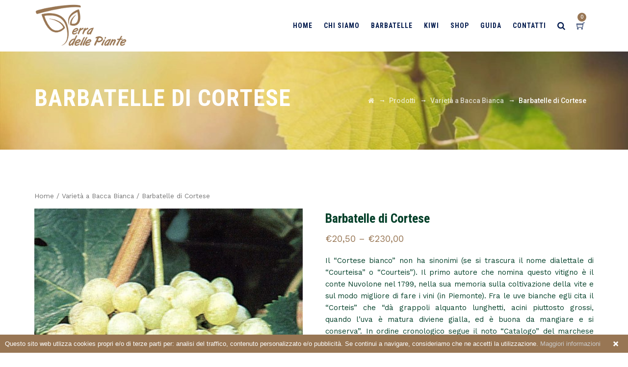

--- FILE ---
content_type: text/html; charset=UTF-8
request_url: https://www.terradellepiante.com/prodotto/barbatelle-di-cortese/
body_size: 20118
content:
<!DOCTYPE html>
<html lang="it-IT" class="no-js">
<head>
	
	<!-- Google tag (gtag.js) -->
<script async src="https://www.googletagmanager.com/gtag/js?id=G-8YMFLH1192&l=dataLayerPYS"></script>
<script>
  window.dataLayerPYS = window.dataLayerPYS || [];
  function gtag(){dataLayerPYS.push(arguments);}
  gtag('js', new Date());

  gtag('config', 'G-8YMFLH1192');
</script>
	
	<meta charset="UTF-8">
	<meta name="SKYPE_TOOLBAR" content="SKYPE_TOOLBAR_PARSER_COMPATIBLE" />
	<link rel="profile" href="https://gmpg.org/xfn/11">
	<meta name="viewport" content="width=device-width, initial-scale=1">
		<script> 'use strict'; (function(html){html.className = html.className.replace(/\bno-js\b/,'js')})(document.documentElement);</script>
<meta name='robots' content='index, follow, max-image-preview:large, max-snippet:-1, max-video-preview:-1' />

<!-- Google Tag Manager by PYS -->
    <script data-cfasync="false" data-pagespeed-no-defer>
	    window.dataLayerPYS = window.dataLayerPYS || [];
	</script>
<!-- End Google Tag Manager by PYS -->
	<!-- This site is optimized with the Yoast SEO plugin v18.3 - https://yoast.com/wordpress/plugins/seo/ -->
	<title>Barbatelle di Cortese - Barbatelle vendita Online - Terra delle Piante</title>
	<meta name="description" content="Barbatelle di Cortese per la creazione di vini dalle alte concentrazioni zuccherine, elevata acidità, morbidi e profumati." />
	<link rel="canonical" href="https://www.terradellepiante.com/prodotto/barbatelle-di-cortese/" />
	<meta property="og:locale" content="it_IT" />
	<meta property="og:type" content="article" />
	<meta property="og:title" content="Barbatelle di Cortese - Barbatelle vendita Online - Terra delle Piante" />
	<meta property="og:description" content="Barbatelle di Cortese per la creazione di vini dalle alte concentrazioni zuccherine, elevata acidità, morbidi e profumati." />
	<meta property="og:url" content="https://www.terradellepiante.com/prodotto/barbatelle-di-cortese/" />
	<meta property="og:site_name" content="Terra delle Piante" />
	<meta property="article:modified_time" content="2024-04-17T16:46:47+00:00" />
	<meta property="og:image" content="https://www.terradellepiante.com/wp-content/uploads/2020/08/cortese.jpg" />
	<meta property="og:image:width" content="800" />
	<meta property="og:image:height" content="1290" />
	<meta property="og:image:type" content="image/jpeg" />
	<meta name="twitter:card" content="summary_large_image" />
	<meta name="twitter:label1" content="Tempo di lettura stimato" />
	<meta name="twitter:data1" content="1 minuto" />
	<script type="application/ld+json" class="yoast-schema-graph">{"@context":"https://schema.org","@graph":[{"@type":"WebSite","@id":"https://www.terradellepiante.com/#website","url":"https://www.terradellepiante.com/","name":"Terra delle Piante","description":"Vendita Barbatelle di Vite Online","potentialAction":[{"@type":"SearchAction","target":{"@type":"EntryPoint","urlTemplate":"https://www.terradellepiante.com/?s={search_term_string}"},"query-input":"required name=search_term_string"}],"inLanguage":"it-IT"},{"@type":"ImageObject","@id":"https://www.terradellepiante.com/prodotto/barbatelle-di-cortese/#primaryimage","inLanguage":"it-IT","url":"https://www.terradellepiante.com/wp-content/uploads/2020/08/cortese.jpg","contentUrl":"https://www.terradellepiante.com/wp-content/uploads/2020/08/cortese.jpg","width":800,"height":1290},{"@type":"WebPage","@id":"https://www.terradellepiante.com/prodotto/barbatelle-di-cortese/#webpage","url":"https://www.terradellepiante.com/prodotto/barbatelle-di-cortese/","name":"Barbatelle di Cortese - Barbatelle vendita Online - Terra delle Piante","isPartOf":{"@id":"https://www.terradellepiante.com/#website"},"primaryImageOfPage":{"@id":"https://www.terradellepiante.com/prodotto/barbatelle-di-cortese/#primaryimage"},"datePublished":"2020-08-04T11:35:37+00:00","dateModified":"2024-04-17T16:46:47+00:00","description":"Barbatelle di Cortese per la creazione di vini dalle alte concentrazioni zuccherine, elevata acidità, morbidi e profumati.","breadcrumb":{"@id":"https://www.terradellepiante.com/prodotto/barbatelle-di-cortese/#breadcrumb"},"inLanguage":"it-IT","potentialAction":[{"@type":"ReadAction","target":["https://www.terradellepiante.com/prodotto/barbatelle-di-cortese/"]}]},{"@type":"BreadcrumbList","@id":"https://www.terradellepiante.com/prodotto/barbatelle-di-cortese/#breadcrumb","itemListElement":[{"@type":"ListItem","position":1,"name":"Shop","item":"https://www.terradellepiante.com/negozio/"},{"@type":"ListItem","position":2,"name":"Barbatelle di Cortese"}]}]}</script>
	<!-- / Yoast SEO plugin. -->


<link rel='dns-prefetch' href='//fonts.googleapis.com' />
<link rel="alternate" type="application/rss+xml" title="Terra delle Piante &raquo; Feed" href="https://www.terradellepiante.com/feed/" />
<link rel="alternate" type="application/rss+xml" title="Terra delle Piante &raquo; Feed dei commenti" href="https://www.terradellepiante.com/comments/feed/" />
		<!-- This site uses the Google Analytics by MonsterInsights plugin v9.2.4 - Using Analytics tracking - https://www.monsterinsights.com/ -->
							<script src="//www.googletagmanager.com/gtag/js?id=G-8YMFLH1192"  data-cfasync="false" data-wpfc-render="false" async></script>
			<script data-cfasync="false" data-wpfc-render="false">
				var mi_version = '9.2.4';
				var mi_track_user = true;
				var mi_no_track_reason = '';
								var MonsterInsightsDefaultLocations = {"page_location":"https:\/\/www.terradellepiante.com\/prodotto\/barbatelle-di-cortese\/"};
				if ( typeof MonsterInsightsPrivacyGuardFilter === 'function' ) {
					var MonsterInsightsLocations = (typeof MonsterInsightsExcludeQuery === 'object') ? MonsterInsightsPrivacyGuardFilter( MonsterInsightsExcludeQuery ) : MonsterInsightsPrivacyGuardFilter( MonsterInsightsDefaultLocations );
				} else {
					var MonsterInsightsLocations = (typeof MonsterInsightsExcludeQuery === 'object') ? MonsterInsightsExcludeQuery : MonsterInsightsDefaultLocations;
				}

								var disableStrs = [
										'ga-disable-G-8YMFLH1192',
									];

				/* Function to detect opted out users */
				function __gtagTrackerIsOptedOut() {
					for (var index = 0; index < disableStrs.length; index++) {
						if (document.cookie.indexOf(disableStrs[index] + '=true') > -1) {
							return true;
						}
					}

					return false;
				}

				/* Disable tracking if the opt-out cookie exists. */
				if (__gtagTrackerIsOptedOut()) {
					for (var index = 0; index < disableStrs.length; index++) {
						window[disableStrs[index]] = true;
					}
				}

				/* Opt-out function */
				function __gtagTrackerOptout() {
					for (var index = 0; index < disableStrs.length; index++) {
						document.cookie = disableStrs[index] + '=true; expires=Thu, 31 Dec 2099 23:59:59 UTC; path=/';
						window[disableStrs[index]] = true;
					}
				}

				if ('undefined' === typeof gaOptout) {
					function gaOptout() {
						__gtagTrackerOptout();
					}
				}
								window.dataLayerPYS = window.dataLayerPYS || [];

				window.MonsterInsightsDualTracker = {
					helpers: {},
					trackers: {},
				};
				if (mi_track_user) {
					function __gtagDataLayer() {
						dataLayer.push(arguments);
					}

					function __gtagTracker(type, name, parameters) {
						if (!parameters) {
							parameters = {};
						}

						if (parameters.send_to) {
							__gtagDataLayer.apply(null, arguments);
							return;
						}

						if (type === 'event') {
														parameters.send_to = monsterinsights_frontend.v4_id;
							var hookName = name;
							if (typeof parameters['event_category'] !== 'undefined') {
								hookName = parameters['event_category'] + ':' + name;
							}

							if (typeof MonsterInsightsDualTracker.trackers[hookName] !== 'undefined') {
								MonsterInsightsDualTracker.trackers[hookName](parameters);
							} else {
								__gtagDataLayer('event', name, parameters);
							}
							
						} else {
							__gtagDataLayer.apply(null, arguments);
						}
					}

					__gtagTracker('js', new Date());
					__gtagTracker('set', {
						'developer_id.dZGIzZG': true,
											});
					if ( MonsterInsightsLocations.page_location ) {
						__gtagTracker('set', MonsterInsightsLocations);
					}
										__gtagTracker('config', 'G-8YMFLH1192', {"forceSSL":"true"} );
															window.gtag = __gtagTracker;										(function () {
						/* https://developers.google.com/analytics/devguides/collection/analyticsjs/ */
						/* ga and __gaTracker compatibility shim. */
						var noopfn = function () {
							return null;
						};
						var newtracker = function () {
							return new Tracker();
						};
						var Tracker = function () {
							return null;
						};
						var p = Tracker.prototype;
						p.get = noopfn;
						p.set = noopfn;
						p.send = function () {
							var args = Array.prototype.slice.call(arguments);
							args.unshift('send');
							__gaTracker.apply(null, args);
						};
						var __gaTracker = function () {
							var len = arguments.length;
							if (len === 0) {
								return;
							}
							var f = arguments[len - 1];
							if (typeof f !== 'object' || f === null || typeof f.hitCallback !== 'function') {
								if ('send' === arguments[0]) {
									var hitConverted, hitObject = false, action;
									if ('event' === arguments[1]) {
										if ('undefined' !== typeof arguments[3]) {
											hitObject = {
												'eventAction': arguments[3],
												'eventCategory': arguments[2],
												'eventLabel': arguments[4],
												'value': arguments[5] ? arguments[5] : 1,
											}
										}
									}
									if ('pageview' === arguments[1]) {
										if ('undefined' !== typeof arguments[2]) {
											hitObject = {
												'eventAction': 'page_view',
												'page_path': arguments[2],
											}
										}
									}
									if (typeof arguments[2] === 'object') {
										hitObject = arguments[2];
									}
									if (typeof arguments[5] === 'object') {
										Object.assign(hitObject, arguments[5]);
									}
									if ('undefined' !== typeof arguments[1].hitType) {
										hitObject = arguments[1];
										if ('pageview' === hitObject.hitType) {
											hitObject.eventAction = 'page_view';
										}
									}
									if (hitObject) {
										action = 'timing' === arguments[1].hitType ? 'timing_complete' : hitObject.eventAction;
										hitConverted = mapArgs(hitObject);
										__gtagTracker('event', action, hitConverted);
									}
								}
								return;
							}

							function mapArgs(args) {
								var arg, hit = {};
								var gaMap = {
									'eventCategory': 'event_category',
									'eventAction': 'event_action',
									'eventLabel': 'event_label',
									'eventValue': 'event_value',
									'nonInteraction': 'non_interaction',
									'timingCategory': 'event_category',
									'timingVar': 'name',
									'timingValue': 'value',
									'timingLabel': 'event_label',
									'page': 'page_path',
									'location': 'page_location',
									'title': 'page_title',
									'referrer' : 'page_referrer',
								};
								for (arg in args) {
																		if (!(!args.hasOwnProperty(arg) || !gaMap.hasOwnProperty(arg))) {
										hit[gaMap[arg]] = args[arg];
									} else {
										hit[arg] = args[arg];
									}
								}
								return hit;
							}

							try {
								f.hitCallback();
							} catch (ex) {
							}
						};
						__gaTracker.create = newtracker;
						__gaTracker.getByName = newtracker;
						__gaTracker.getAll = function () {
							return [];
						};
						__gaTracker.remove = noopfn;
						__gaTracker.loaded = true;
						window['__gaTracker'] = __gaTracker;
					})();
									} else {
										console.log("");
					(function () {
						function __gtagTracker() {
							return null;
						}

						window['__gtagTracker'] = __gtagTracker;
						window['gtag'] = __gtagTracker;
					})();
									}
			</script>
				<!-- / Google Analytics by MonsterInsights -->
		<script>
/* <![CDATA[ */
window._wpemojiSettings = {"baseUrl":"https:\/\/s.w.org\/images\/core\/emoji\/14.0.0\/72x72\/","ext":".png","svgUrl":"https:\/\/s.w.org\/images\/core\/emoji\/14.0.0\/svg\/","svgExt":".svg","source":{"concatemoji":"https:\/\/www.terradellepiante.com\/wp-includes\/js\/wp-emoji-release.min.js?ver=6.4.7"}};
/*! This file is auto-generated */
!function(i,n){var o,s,e;function c(e){try{var t={supportTests:e,timestamp:(new Date).valueOf()};sessionStorage.setItem(o,JSON.stringify(t))}catch(e){}}function p(e,t,n){e.clearRect(0,0,e.canvas.width,e.canvas.height),e.fillText(t,0,0);var t=new Uint32Array(e.getImageData(0,0,e.canvas.width,e.canvas.height).data),r=(e.clearRect(0,0,e.canvas.width,e.canvas.height),e.fillText(n,0,0),new Uint32Array(e.getImageData(0,0,e.canvas.width,e.canvas.height).data));return t.every(function(e,t){return e===r[t]})}function u(e,t,n){switch(t){case"flag":return n(e,"\ud83c\udff3\ufe0f\u200d\u26a7\ufe0f","\ud83c\udff3\ufe0f\u200b\u26a7\ufe0f")?!1:!n(e,"\ud83c\uddfa\ud83c\uddf3","\ud83c\uddfa\u200b\ud83c\uddf3")&&!n(e,"\ud83c\udff4\udb40\udc67\udb40\udc62\udb40\udc65\udb40\udc6e\udb40\udc67\udb40\udc7f","\ud83c\udff4\u200b\udb40\udc67\u200b\udb40\udc62\u200b\udb40\udc65\u200b\udb40\udc6e\u200b\udb40\udc67\u200b\udb40\udc7f");case"emoji":return!n(e,"\ud83e\udef1\ud83c\udffb\u200d\ud83e\udef2\ud83c\udfff","\ud83e\udef1\ud83c\udffb\u200b\ud83e\udef2\ud83c\udfff")}return!1}function f(e,t,n){var r="undefined"!=typeof WorkerGlobalScope&&self instanceof WorkerGlobalScope?new OffscreenCanvas(300,150):i.createElement("canvas"),a=r.getContext("2d",{willReadFrequently:!0}),o=(a.textBaseline="top",a.font="600 32px Arial",{});return e.forEach(function(e){o[e]=t(a,e,n)}),o}function t(e){var t=i.createElement("script");t.src=e,t.defer=!0,i.head.appendChild(t)}"undefined"!=typeof Promise&&(o="wpEmojiSettingsSupports",s=["flag","emoji"],n.supports={everything:!0,everythingExceptFlag:!0},e=new Promise(function(e){i.addEventListener("DOMContentLoaded",e,{once:!0})}),new Promise(function(t){var n=function(){try{var e=JSON.parse(sessionStorage.getItem(o));if("object"==typeof e&&"number"==typeof e.timestamp&&(new Date).valueOf()<e.timestamp+604800&&"object"==typeof e.supportTests)return e.supportTests}catch(e){}return null}();if(!n){if("undefined"!=typeof Worker&&"undefined"!=typeof OffscreenCanvas&&"undefined"!=typeof URL&&URL.createObjectURL&&"undefined"!=typeof Blob)try{var e="postMessage("+f.toString()+"("+[JSON.stringify(s),u.toString(),p.toString()].join(",")+"));",r=new Blob([e],{type:"text/javascript"}),a=new Worker(URL.createObjectURL(r),{name:"wpTestEmojiSupports"});return void(a.onmessage=function(e){c(n=e.data),a.terminate(),t(n)})}catch(e){}c(n=f(s,u,p))}t(n)}).then(function(e){for(var t in e)n.supports[t]=e[t],n.supports.everything=n.supports.everything&&n.supports[t],"flag"!==t&&(n.supports.everythingExceptFlag=n.supports.everythingExceptFlag&&n.supports[t]);n.supports.everythingExceptFlag=n.supports.everythingExceptFlag&&!n.supports.flag,n.DOMReady=!1,n.readyCallback=function(){n.DOMReady=!0}}).then(function(){return e}).then(function(){var e;n.supports.everything||(n.readyCallback(),(e=n.source||{}).concatemoji?t(e.concatemoji):e.wpemoji&&e.twemoji&&(t(e.twemoji),t(e.wpemoji)))}))}((window,document),window._wpemojiSettings);
/* ]]> */
</script>
        <style>
            #mrcookies-wrapper {
    position:fixed;
    bottom:0px;
    left:0px;
    right:0px;
    width:100%;
    background:#987654 none;
    border-bottom:1px solid #fff;
    color:#fff;
    z-index: 99999;
    min-height:20px;
    font-family: Arial, Helvetica, sans-serif;
    font-size:13px;
    line-height:17px;
    text-align:left;
}
.admin-bar #mrcookies-wrapper {
    top:32px;
}
#mrcookies-container {
    padding:10px 40px 10px 10px;
    position:relative;
}
#mrcookies-wrapper a {
    color:#ccc;
    text-decoration:none;
}
#mrcookies-wrapper a:hover {
    text-decoration:underline;
}
#mrcookies-close {
    display:block;
    position:absolute;
    top:10.5px;
    right:17px;
    width:16px;
    height:16px;
    text-indent:-1000px;
    overflow:hidden;
    background:transparent url('https://www.terradellepiante.com/wp-content/plugins/mrcookies/img/close.png') no-repeat center center;
    opacity: 1;
    filter: alpha(opacity=100);
}
#mrcookies-close:hover {
    opacity: 0.6;
    filter: alpha(opacity=60);
};
        </style>
        <style id='wp-emoji-styles-inline-css'>

	img.wp-smiley, img.emoji {
		display: inline !important;
		border: none !important;
		box-shadow: none !important;
		height: 1em !important;
		width: 1em !important;
		margin: 0 0.07em !important;
		vertical-align: -0.1em !important;
		background: none !important;
		padding: 0 !important;
	}
</style>
<link rel='stylesheet' id='wp-block-library-css' href='https://www.terradellepiante.com/wp-includes/css/dist/block-library/style.min.css?ver=6.4.7'  media='all' />
<link rel='stylesheet' id='wc-blocks-vendors-style-css' href='https://www.terradellepiante.com/wp-content/plugins/woocommerce/packages/woocommerce-blocks/build/wc-blocks-vendors-style.css?ver=6.9.0'  media='all' />
<link rel='stylesheet' id='wc-blocks-style-css' href='https://www.terradellepiante.com/wp-content/plugins/woocommerce/packages/woocommerce-blocks/build/wc-blocks-style.css?ver=6.9.0'  media='all' />
<style id='classic-theme-styles-inline-css'>
/*! This file is auto-generated */
.wp-block-button__link{color:#fff;background-color:#32373c;border-radius:9999px;box-shadow:none;text-decoration:none;padding:calc(.667em + 2px) calc(1.333em + 2px);font-size:1.125em}.wp-block-file__button{background:#32373c;color:#fff;text-decoration:none}
</style>
<style id='global-styles-inline-css'>
body{--wp--preset--color--black: #000000;--wp--preset--color--cyan-bluish-gray: #abb8c3;--wp--preset--color--white: #ffffff;--wp--preset--color--pale-pink: #f78da7;--wp--preset--color--vivid-red: #cf2e2e;--wp--preset--color--luminous-vivid-orange: #ff6900;--wp--preset--color--luminous-vivid-amber: #fcb900;--wp--preset--color--light-green-cyan: #7bdcb5;--wp--preset--color--vivid-green-cyan: #00d084;--wp--preset--color--pale-cyan-blue: #8ed1fc;--wp--preset--color--vivid-cyan-blue: #0693e3;--wp--preset--color--vivid-purple: #9b51e0;--wp--preset--gradient--vivid-cyan-blue-to-vivid-purple: linear-gradient(135deg,rgba(6,147,227,1) 0%,rgb(155,81,224) 100%);--wp--preset--gradient--light-green-cyan-to-vivid-green-cyan: linear-gradient(135deg,rgb(122,220,180) 0%,rgb(0,208,130) 100%);--wp--preset--gradient--luminous-vivid-amber-to-luminous-vivid-orange: linear-gradient(135deg,rgba(252,185,0,1) 0%,rgba(255,105,0,1) 100%);--wp--preset--gradient--luminous-vivid-orange-to-vivid-red: linear-gradient(135deg,rgba(255,105,0,1) 0%,rgb(207,46,46) 100%);--wp--preset--gradient--very-light-gray-to-cyan-bluish-gray: linear-gradient(135deg,rgb(238,238,238) 0%,rgb(169,184,195) 100%);--wp--preset--gradient--cool-to-warm-spectrum: linear-gradient(135deg,rgb(74,234,220) 0%,rgb(151,120,209) 20%,rgb(207,42,186) 40%,rgb(238,44,130) 60%,rgb(251,105,98) 80%,rgb(254,248,76) 100%);--wp--preset--gradient--blush-light-purple: linear-gradient(135deg,rgb(255,206,236) 0%,rgb(152,150,240) 100%);--wp--preset--gradient--blush-bordeaux: linear-gradient(135deg,rgb(254,205,165) 0%,rgb(254,45,45) 50%,rgb(107,0,62) 100%);--wp--preset--gradient--luminous-dusk: linear-gradient(135deg,rgb(255,203,112) 0%,rgb(199,81,192) 50%,rgb(65,88,208) 100%);--wp--preset--gradient--pale-ocean: linear-gradient(135deg,rgb(255,245,203) 0%,rgb(182,227,212) 50%,rgb(51,167,181) 100%);--wp--preset--gradient--electric-grass: linear-gradient(135deg,rgb(202,248,128) 0%,rgb(113,206,126) 100%);--wp--preset--gradient--midnight: linear-gradient(135deg,rgb(2,3,129) 0%,rgb(40,116,252) 100%);--wp--preset--font-size--small: 13px;--wp--preset--font-size--medium: 20px;--wp--preset--font-size--large: 36px;--wp--preset--font-size--x-large: 42px;--wp--preset--spacing--20: 0.44rem;--wp--preset--spacing--30: 0.67rem;--wp--preset--spacing--40: 1rem;--wp--preset--spacing--50: 1.5rem;--wp--preset--spacing--60: 2.25rem;--wp--preset--spacing--70: 3.38rem;--wp--preset--spacing--80: 5.06rem;--wp--preset--shadow--natural: 6px 6px 9px rgba(0, 0, 0, 0.2);--wp--preset--shadow--deep: 12px 12px 50px rgba(0, 0, 0, 0.4);--wp--preset--shadow--sharp: 6px 6px 0px rgba(0, 0, 0, 0.2);--wp--preset--shadow--outlined: 6px 6px 0px -3px rgba(255, 255, 255, 1), 6px 6px rgba(0, 0, 0, 1);--wp--preset--shadow--crisp: 6px 6px 0px rgba(0, 0, 0, 1);}:where(.is-layout-flex){gap: 0.5em;}:where(.is-layout-grid){gap: 0.5em;}body .is-layout-flow > .alignleft{float: left;margin-inline-start: 0;margin-inline-end: 2em;}body .is-layout-flow > .alignright{float: right;margin-inline-start: 2em;margin-inline-end: 0;}body .is-layout-flow > .aligncenter{margin-left: auto !important;margin-right: auto !important;}body .is-layout-constrained > .alignleft{float: left;margin-inline-start: 0;margin-inline-end: 2em;}body .is-layout-constrained > .alignright{float: right;margin-inline-start: 2em;margin-inline-end: 0;}body .is-layout-constrained > .aligncenter{margin-left: auto !important;margin-right: auto !important;}body .is-layout-constrained > :where(:not(.alignleft):not(.alignright):not(.alignfull)){max-width: var(--wp--style--global--content-size);margin-left: auto !important;margin-right: auto !important;}body .is-layout-constrained > .alignwide{max-width: var(--wp--style--global--wide-size);}body .is-layout-flex{display: flex;}body .is-layout-flex{flex-wrap: wrap;align-items: center;}body .is-layout-flex > *{margin: 0;}body .is-layout-grid{display: grid;}body .is-layout-grid > *{margin: 0;}:where(.wp-block-columns.is-layout-flex){gap: 2em;}:where(.wp-block-columns.is-layout-grid){gap: 2em;}:where(.wp-block-post-template.is-layout-flex){gap: 1.25em;}:where(.wp-block-post-template.is-layout-grid){gap: 1.25em;}.has-black-color{color: var(--wp--preset--color--black) !important;}.has-cyan-bluish-gray-color{color: var(--wp--preset--color--cyan-bluish-gray) !important;}.has-white-color{color: var(--wp--preset--color--white) !important;}.has-pale-pink-color{color: var(--wp--preset--color--pale-pink) !important;}.has-vivid-red-color{color: var(--wp--preset--color--vivid-red) !important;}.has-luminous-vivid-orange-color{color: var(--wp--preset--color--luminous-vivid-orange) !important;}.has-luminous-vivid-amber-color{color: var(--wp--preset--color--luminous-vivid-amber) !important;}.has-light-green-cyan-color{color: var(--wp--preset--color--light-green-cyan) !important;}.has-vivid-green-cyan-color{color: var(--wp--preset--color--vivid-green-cyan) !important;}.has-pale-cyan-blue-color{color: var(--wp--preset--color--pale-cyan-blue) !important;}.has-vivid-cyan-blue-color{color: var(--wp--preset--color--vivid-cyan-blue) !important;}.has-vivid-purple-color{color: var(--wp--preset--color--vivid-purple) !important;}.has-black-background-color{background-color: var(--wp--preset--color--black) !important;}.has-cyan-bluish-gray-background-color{background-color: var(--wp--preset--color--cyan-bluish-gray) !important;}.has-white-background-color{background-color: var(--wp--preset--color--white) !important;}.has-pale-pink-background-color{background-color: var(--wp--preset--color--pale-pink) !important;}.has-vivid-red-background-color{background-color: var(--wp--preset--color--vivid-red) !important;}.has-luminous-vivid-orange-background-color{background-color: var(--wp--preset--color--luminous-vivid-orange) !important;}.has-luminous-vivid-amber-background-color{background-color: var(--wp--preset--color--luminous-vivid-amber) !important;}.has-light-green-cyan-background-color{background-color: var(--wp--preset--color--light-green-cyan) !important;}.has-vivid-green-cyan-background-color{background-color: var(--wp--preset--color--vivid-green-cyan) !important;}.has-pale-cyan-blue-background-color{background-color: var(--wp--preset--color--pale-cyan-blue) !important;}.has-vivid-cyan-blue-background-color{background-color: var(--wp--preset--color--vivid-cyan-blue) !important;}.has-vivid-purple-background-color{background-color: var(--wp--preset--color--vivid-purple) !important;}.has-black-border-color{border-color: var(--wp--preset--color--black) !important;}.has-cyan-bluish-gray-border-color{border-color: var(--wp--preset--color--cyan-bluish-gray) !important;}.has-white-border-color{border-color: var(--wp--preset--color--white) !important;}.has-pale-pink-border-color{border-color: var(--wp--preset--color--pale-pink) !important;}.has-vivid-red-border-color{border-color: var(--wp--preset--color--vivid-red) !important;}.has-luminous-vivid-orange-border-color{border-color: var(--wp--preset--color--luminous-vivid-orange) !important;}.has-luminous-vivid-amber-border-color{border-color: var(--wp--preset--color--luminous-vivid-amber) !important;}.has-light-green-cyan-border-color{border-color: var(--wp--preset--color--light-green-cyan) !important;}.has-vivid-green-cyan-border-color{border-color: var(--wp--preset--color--vivid-green-cyan) !important;}.has-pale-cyan-blue-border-color{border-color: var(--wp--preset--color--pale-cyan-blue) !important;}.has-vivid-cyan-blue-border-color{border-color: var(--wp--preset--color--vivid-cyan-blue) !important;}.has-vivid-purple-border-color{border-color: var(--wp--preset--color--vivid-purple) !important;}.has-vivid-cyan-blue-to-vivid-purple-gradient-background{background: var(--wp--preset--gradient--vivid-cyan-blue-to-vivid-purple) !important;}.has-light-green-cyan-to-vivid-green-cyan-gradient-background{background: var(--wp--preset--gradient--light-green-cyan-to-vivid-green-cyan) !important;}.has-luminous-vivid-amber-to-luminous-vivid-orange-gradient-background{background: var(--wp--preset--gradient--luminous-vivid-amber-to-luminous-vivid-orange) !important;}.has-luminous-vivid-orange-to-vivid-red-gradient-background{background: var(--wp--preset--gradient--luminous-vivid-orange-to-vivid-red) !important;}.has-very-light-gray-to-cyan-bluish-gray-gradient-background{background: var(--wp--preset--gradient--very-light-gray-to-cyan-bluish-gray) !important;}.has-cool-to-warm-spectrum-gradient-background{background: var(--wp--preset--gradient--cool-to-warm-spectrum) !important;}.has-blush-light-purple-gradient-background{background: var(--wp--preset--gradient--blush-light-purple) !important;}.has-blush-bordeaux-gradient-background{background: var(--wp--preset--gradient--blush-bordeaux) !important;}.has-luminous-dusk-gradient-background{background: var(--wp--preset--gradient--luminous-dusk) !important;}.has-pale-ocean-gradient-background{background: var(--wp--preset--gradient--pale-ocean) !important;}.has-electric-grass-gradient-background{background: var(--wp--preset--gradient--electric-grass) !important;}.has-midnight-gradient-background{background: var(--wp--preset--gradient--midnight) !important;}.has-small-font-size{font-size: var(--wp--preset--font-size--small) !important;}.has-medium-font-size{font-size: var(--wp--preset--font-size--medium) !important;}.has-large-font-size{font-size: var(--wp--preset--font-size--large) !important;}.has-x-large-font-size{font-size: var(--wp--preset--font-size--x-large) !important;}
.wp-block-navigation a:where(:not(.wp-element-button)){color: inherit;}
:where(.wp-block-post-template.is-layout-flex){gap: 1.25em;}:where(.wp-block-post-template.is-layout-grid){gap: 1.25em;}
:where(.wp-block-columns.is-layout-flex){gap: 2em;}:where(.wp-block-columns.is-layout-grid){gap: 2em;}
.wp-block-pullquote{font-size: 1.5em;line-height: 1.6;}
</style>
<link rel='stylesheet' id='contact-form-7-css' href='https://www.terradellepiante.com/wp-content/plugins/contact-form-7/includes/css/styles.css?ver=5.9.8'  media='all' />
<link rel='stylesheet' id='rs-plugin-settings-css' href='https://www.terradellepiante.com/wp-content/plugins/revslider/public/assets/css/rs6.css?ver=6.2.9'  media='all' />
<style id='rs-plugin-settings-inline-css'>
#rs-demo-id {}
</style>
<link rel='stylesheet' id='font-awesome-css' href='https://www.terradellepiante.com/wp-content/plugins/themestek-labtechco-extras/icon-picker/icon-libraries/font-awesome/css/font-awesome.min.css?ver=6.4.7'  media='all' />
<link rel='stylesheet' id='themify-css' href='https://www.terradellepiante.com/wp-content/plugins/themestek-labtechco-extras/icon-picker/icon-libraries/themify-icons/themify-icons.css?ver=6.4.7'  media='all' />
<link rel='stylesheet' id='sgicon-css' href='https://www.terradellepiante.com/wp-content/plugins/themestek-labtechco-extras/icon-picker/icon-libraries/stroke-gap-icons/style.css?ver=6.4.7'  media='all' />
<link rel='stylesheet' id='vc_linecons-css' href='https://www.terradellepiante.com/wp-content/plugins/js_composer/assets/css/lib/vc-linecons/vc_linecons_icons.min.css?ver=6.2.0'  media='all' />
<link rel='stylesheet' id='ts_labtechco_business_icon-css' href='https://www.terradellepiante.com/wp-content/plugins/themestek-labtechco-extras/icon-picker/icon-libraries/ts-lab-icons/font/flaticon.css?ver=6.4.7'  media='all' />
<link rel='stylesheet' id='photoswipe-css' href='https://www.terradellepiante.com/wp-content/plugins/woocommerce/assets/css/photoswipe/photoswipe.min.css?ver=6.3.1'  media='all' />
<link rel='stylesheet' id='photoswipe-default-skin-css' href='https://www.terradellepiante.com/wp-content/plugins/woocommerce/assets/css/photoswipe/default-skin/default-skin.min.css?ver=6.3.1'  media='all' />
<link rel='stylesheet' id='woocommerce-layout-css' href='https://www.terradellepiante.com/wp-content/plugins/woocommerce/assets/css/woocommerce-layout.css?ver=6.3.1'  media='all' />
<link rel='stylesheet' id='woocommerce-smallscreen-css' href='https://www.terradellepiante.com/wp-content/plugins/woocommerce/assets/css/woocommerce-smallscreen.css?ver=6.3.1'  media='only screen and (max-width: 768px)' />
<link rel='stylesheet' id='woocommerce-general-css' href='https://www.terradellepiante.com/wp-content/plugins/woocommerce/assets/css/woocommerce.css?ver=6.3.1'  media='all' />
<style id='woocommerce-inline-inline-css'>
.woocommerce form .form-row .required { visibility: visible; }
</style>
<link rel='stylesheet' id='ts-cs-google-fonts-css' href='//fonts.googleapis.com/css?family=Work+Sans%3A100%2C200%2C300%2C400%2C500%2C600%2C700%2C800%2C900%7CRoboto+Condensed%3A300%2C300italic%2C400%2Citalic%2C700%2C700italic%7CArimo%3A400%7CRoboto%3A500%7CVollkorn%3A700&#038;ver=1.0.0'  media='all' />
<link rel='stylesheet' id='ts-base-icons-css' href='https://www.terradellepiante.com/wp-content/themes/labtechco/libraries/ts-labtechco-icons/css/ts-labtechco-icons.css?ver=6.4.7'  media='all' />
<link rel='stylesheet' id='perfect-scrollbar-css' href='https://www.terradellepiante.com/wp-content/themes/labtechco/libraries/perfect-scrollbar/perfect-scrollbar.min.css?ver=6.4.7'  media='all' />
<link rel='stylesheet' id='chrisbracco-tooltip-css' href='https://www.terradellepiante.com/wp-content/themes/labtechco/libraries/chrisbracco-tooltip/chrisbracco-tooltip.min.css?ver=6.4.7'  media='all' />
<link rel='stylesheet' id='multi-columns-row-css' href='https://www.terradellepiante.com/wp-content/themes/labtechco/css/multi-columns-row.css?ver=6.4.7'  media='all' />
<link rel='stylesheet' id='ts-select2-css' href='https://www.terradellepiante.com/wp-content/themes/labtechco/libraries/select2/select2.min.css?ver=6.4.7'  media='all' />
<link rel='stylesheet' id='flexslider-css' href='https://www.terradellepiante.com/wp-content/plugins/js_composer/assets/lib/bower/flexslider/flexslider.min.css?ver=6.2.0'  media='all' />
<link rel='stylesheet' id='slick-css' href='https://www.terradellepiante.com/wp-content/themes/labtechco/libraries/slick/slick.css?ver=6.4.7'  media='all' />
<link rel='stylesheet' id='slick-theme-css' href='https://www.terradellepiante.com/wp-content/themes/labtechco/libraries/slick/slick-theme.css?ver=6.4.7'  media='all' />
<link rel='stylesheet' id='prettyphoto-css' href='https://www.terradellepiante.com/wp-content/plugins/js_composer/assets/lib/prettyphoto/css/prettyPhoto.min.css?ver=6.2.0'  media='all' />
<link rel='stylesheet' id='stripe_styles-css' href='https://www.terradellepiante.com/wp-content/plugins/woocommerce-gateway-stripe/assets/css/stripe-styles.css?ver=6.9.3'  media='all' />
<link rel='stylesheet' id='js_composer_front-css' href='https://www.terradellepiante.com/wp-content/plugins/js_composer/assets/css/js_composer.min.css?ver=6.2.0'  media='all' />
<link rel='stylesheet' id='bootstrap-css' href='https://www.terradellepiante.com/wp-content/themes/labtechco/css/bootstrap.min.css?ver=6.4.7'  media='all' />
<link rel='stylesheet' id='bootstrap-theme-css' href='https://www.terradellepiante.com/wp-content/themes/labtechco/css/bootstrap-theme.min.css?ver=6.4.7'  media='all' />
<link rel='stylesheet' id='labtechco-core-style-css' href='https://www.terradellepiante.com/wp-content/themes/labtechco/css/core.min.css?ver=6.4.7'  media='all' />
<link rel='stylesheet' id='labtechco-master-style-css' href='https://www.terradellepiante.com/wp-content/themes/labtechco/css/master.min.css?ver=6.4.7'  media='all' />
<link rel='stylesheet' id='labtechco-responsive-style-css' href='https://www.terradellepiante.com/wp-content/themes/labtechco/css/responsive.min.css?ver=6.4.7'  media='all' />
<link rel='stylesheet' id='tste-labtechco-theme-style-css' href='https://www.terradellepiante.com/wp-admin/admin-ajax.php?action=themestek_theme_css&#038;ver=6.4.7'  media='all' />
<script  src="https://www.terradellepiante.com/wp-content/plugins/google-analytics-for-wordpress/assets/js/frontend-gtag.min.js?ver=9.2.4" id="monsterinsights-frontend-script-js" async="async" data-wp-strategy="async"></script>
<script data-cfasync="false" data-wpfc-render="false" id='monsterinsights-frontend-script-js-extra'>/* <![CDATA[ */
var monsterinsights_frontend = {"js_events_tracking":"true","download_extensions":"","inbound_paths":"[]","home_url":"https:\/\/www.terradellepiante.com","hash_tracking":"false","v4_id":"G-8YMFLH1192"};/* ]]> */
</script>
<script  src="https://www.terradellepiante.com/wp-includes/js/jquery/jquery.min.js?ver=3.7.1" id="jquery-core-js"></script>
<script  src="https://www.terradellepiante.com/wp-includes/js/jquery/jquery-migrate.min.js?ver=3.4.1" id="jquery-migrate-js"></script>
<script  src="https://www.terradellepiante.com/wp-content/plugins/revslider/public/assets/js/rbtools.min.js?ver=6.0.5" id="tp-tools-js"></script>
<script  src="https://www.terradellepiante.com/wp-content/plugins/revslider/public/assets/js/rs6.min.js?ver=6.2.9" id="revmin-js"></script>
<script  src="https://www.terradellepiante.com/wp-content/plugins/themestek-labtechco-extras/js/jquery-resize.min.js?ver=6.4.7" id="jquery-resize-js"></script>
<script  src="https://www.terradellepiante.com/wp-content/plugins/woocommerce/assets/js/jquery-blockui/jquery.blockUI.min.js?ver=2.7.0-wc.6.3.1" id="jquery-blockui-js"></script>
<script id="wc-add-to-cart-js-extra">
/* <![CDATA[ */
var wc_add_to_cart_params = {"ajax_url":"\/wp-admin\/admin-ajax.php","wc_ajax_url":"\/?wc-ajax=%%endpoint%%","i18n_view_cart":"Visualizza carrello","cart_url":"https:\/\/www.terradellepiante.com\/carrello\/","is_cart":"","cart_redirect_after_add":"no"};
/* ]]> */
</script>
<script  src="https://www.terradellepiante.com/wp-content/plugins/woocommerce/assets/js/frontend/add-to-cart.min.js?ver=6.3.1" id="wc-add-to-cart-js"></script>
<script  src="https://www.terradellepiante.com/wp-content/plugins/js_composer/assets/js/vendors/woocommerce-add-to-cart.js?ver=6.2.0" id="vc_woocommerce-add-to-cart-js-js"></script>
<script id="woocommerce-tokenization-form-js-extra">
/* <![CDATA[ */
var wc_tokenization_form_params = {"is_registration_required":"","is_logged_in":""};
/* ]]> */
</script>
<script  src="https://www.terradellepiante.com/wp-content/plugins/woocommerce/assets/js/frontend/tokenization-form.min.js?ver=6.3.1" id="woocommerce-tokenization-form-js"></script>
<link rel="https://api.w.org/" href="https://www.terradellepiante.com/wp-json/" /><link rel="alternate" type="application/json" href="https://www.terradellepiante.com/wp-json/wp/v2/product/7798" /><link rel="EditURI" type="application/rsd+xml" title="RSD" href="https://www.terradellepiante.com/xmlrpc.php?rsd" />
<meta name="generator" content="WordPress 6.4.7" />
<meta name="generator" content="WooCommerce 6.3.1" />
<link rel='shortlink' href='https://www.terradellepiante.com/?p=7798' />
<link rel="alternate" type="application/json+oembed" href="https://www.terradellepiante.com/wp-json/oembed/1.0/embed?url=https%3A%2F%2Fwww.terradellepiante.com%2Fprodotto%2Fbarbatelle-di-cortese%2F" />
<link rel="alternate" type="text/xml+oembed" href="https://www.terradellepiante.com/wp-json/oembed/1.0/embed?url=https%3A%2F%2Fwww.terradellepiante.com%2Fprodotto%2Fbarbatelle-di-cortese%2F&#038;format=xml" />
<!-- Inline CSS Start --><!-- Inline CSS End -->	<noscript><style>.woocommerce-product-gallery{ opacity: 1 !important; }</style></noscript>
	<meta name="generator" content="Powered by WPBakery Page Builder - drag and drop page builder for WordPress."/>
<meta name="generator" content="Powered by Slider Revolution 6.2.9 - responsive, Mobile-Friendly Slider Plugin for WordPress with comfortable drag and drop interface." />
<link rel="icon" href="https://www.terradellepiante.com/wp-content/uploads/2022/11/cropped-terra-delle-piante-icon-e1669461014418-32x32.png" sizes="32x32" />
<link rel="icon" href="https://www.terradellepiante.com/wp-content/uploads/2022/11/cropped-terra-delle-piante-icon-e1669461014418-192x192.png" sizes="192x192" />
<link rel="apple-touch-icon" href="https://www.terradellepiante.com/wp-content/uploads/2022/11/cropped-terra-delle-piante-icon-e1669461014418-180x180.png" />
<meta name="msapplication-TileImage" content="https://www.terradellepiante.com/wp-content/uploads/2022/11/cropped-terra-delle-piante-icon-e1669461014418-270x270.png" />
<script>function setREVStartSize(e){
			//window.requestAnimationFrame(function() {				 
				window.RSIW = window.RSIW===undefined ? window.innerWidth : window.RSIW;	
				window.RSIH = window.RSIH===undefined ? window.innerHeight : window.RSIH;	
				try {								
					var pw = document.getElementById(e.c).parentNode.offsetWidth,
						newh;
					pw = pw===0 || isNaN(pw) ? window.RSIW : pw;
					e.tabw = e.tabw===undefined ? 0 : parseInt(e.tabw);
					e.thumbw = e.thumbw===undefined ? 0 : parseInt(e.thumbw);
					e.tabh = e.tabh===undefined ? 0 : parseInt(e.tabh);
					e.thumbh = e.thumbh===undefined ? 0 : parseInt(e.thumbh);
					e.tabhide = e.tabhide===undefined ? 0 : parseInt(e.tabhide);
					e.thumbhide = e.thumbhide===undefined ? 0 : parseInt(e.thumbhide);
					e.mh = e.mh===undefined || e.mh=="" || e.mh==="auto" ? 0 : parseInt(e.mh,0);		
					if(e.layout==="fullscreen" || e.l==="fullscreen") 						
						newh = Math.max(e.mh,window.RSIH);					
					else{					
						e.gw = Array.isArray(e.gw) ? e.gw : [e.gw];
						for (var i in e.rl) if (e.gw[i]===undefined || e.gw[i]===0) e.gw[i] = e.gw[i-1];					
						e.gh = e.el===undefined || e.el==="" || (Array.isArray(e.el) && e.el.length==0)? e.gh : e.el;
						e.gh = Array.isArray(e.gh) ? e.gh : [e.gh];
						for (var i in e.rl) if (e.gh[i]===undefined || e.gh[i]===0) e.gh[i] = e.gh[i-1];
											
						var nl = new Array(e.rl.length),
							ix = 0,						
							sl;					
						e.tabw = e.tabhide>=pw ? 0 : e.tabw;
						e.thumbw = e.thumbhide>=pw ? 0 : e.thumbw;
						e.tabh = e.tabhide>=pw ? 0 : e.tabh;
						e.thumbh = e.thumbhide>=pw ? 0 : e.thumbh;					
						for (var i in e.rl) nl[i] = e.rl[i]<window.RSIW ? 0 : e.rl[i];
						sl = nl[0];									
						for (var i in nl) if (sl>nl[i] && nl[i]>0) { sl = nl[i]; ix=i;}															
						var m = pw>(e.gw[ix]+e.tabw+e.thumbw) ? 1 : (pw-(e.tabw+e.thumbw)) / (e.gw[ix]);					
						newh =  (e.gh[ix] * m) + (e.tabh + e.thumbh);
					}				
					if(window.rs_init_css===undefined) window.rs_init_css = document.head.appendChild(document.createElement("style"));					
					document.getElementById(e.c).height = newh+"px";
					window.rs_init_css.innerHTML += "#"+e.c+"_wrapper { height: "+newh+"px }";				
				} catch(e){
					console.log("Failure at Presize of Slider:" + e)
				}					   
			//});
		  };</script>
		<style id="wp-custom-css">
			.headerlogo img {
    max-height: 92px;
}
.widget ul:not(.slides):not(.cart_list):not(.labtechco_contact_widget_wrapper) > li {
    font-weight: 400;
    float: right;
}

.ts-header-style-infostack .ts-phone .ts-header-icons .ts-header-icon:last-child {
    margin-left: 24px;
    margin-top: 6px;
}



body.themestek-page-full-width #content .site-main .ts-team-member-content > .wpb_row.vc_row-fluid, body.themestek-page-full-width #content .site-main .entry-content > .wpb_row.vc_row-fluid {
    padding-top: 50px;
    padding-bottom: 40px;
    margin-bottom: 0;
}

.grecaptcha-badge{
	visibility: collapse !important;  
}		</style>
		<noscript><style> .wpb_animate_when_almost_visible { opacity: 1; }</style></noscript></head>

<body data-rsssl=1 class="product-template-default single single-product postid-7798 theme-labtechco woocommerce woocommerce-page woocommerce-no-js ts-headerstyle-classic themestek-wide themestek-page-full-width ts-empty-sidebar wpb-js-composer js-comp-ver-6.2.0 vc_responsive">

<div id="ts-home"></div>
<div class="main-holder">

	<div id="page" class="hfeed site">
	
		<header id="masthead" class=" ts-header-style-classic themestek-main-menu-total-7 themestek-main-menu-more-than-six">
	<div class="ts-header-block  ts-mmenu-active-color-skin ts-dmenu-active-color-skin ts-dmenu-sep-grey">
		
<div class="ts-search-overlay">
		<div class="ts-form-title">Come possiamo aiutarti?</div>		
		<div class="ts-icon-close"></div>
	<div class="ts-search-outer">
		<div class="ts-search-logo"><img src="https://www.terradellepiante.com/wp-content/uploads/2022/11/logo-white-terra-delle-piante-e1669460334561.png" alt="Terra delle Piante" /></div>		<form method="get" class="ts-site-searchform" action="https://www.terradellepiante.com">
			<input type="search" class="field searchform-s" name="s" placeholder="Scrivi qui cosa stai cercando e premi invio " />
			<button type="submit"><span class="ts-labtechco-icon-search"></span></button>
		</form>
	</div>
</div>
				<div id="ts-stickable-header-w" class="ts-stickable-header-w ts-bgcolor-transparent" style="height:105px">
	<div id="site-header" class="site-header ts-bgcolor-transparent ts-sticky-bgcolor-white ts-header-menu-position-right ts-mmmenu-override-yes ts-above-content-yes  ts-stickable-header">
	
				
		<div class="site-header-main ts-table container">
		
			<div class="site-branding ts-table-cell">
				<div class="headerlogo themestek-logotype-image ts-stickylogo-no"><span class="site-title"><a class="home-link" href="https://www.terradellepiante.com/" title="Terra delle Piante"><span class="ts-sc-logo ts-sc-logo-type-image"><img class="themestek-logo-img standardlogo" alt="Terra delle Piante" src="https://www.terradellepiante.com/wp-content/uploads/2022/11/logo-terra-delle-piante-e1669460251233.png"><img class="themestek-logo-img crosslogo" alt="Terra delle Piante" src="https://www.terradellepiante.com/wp-content/uploads/2022/11/logo-white-terra-delle-piante-e1669460334561.png"></span></a></span><h2 class="site-description">Vendita Barbatelle di Vite Online</h2></div>			</div><!-- .site-branding -->

			<div id="site-header-menu" class="site-header-menu ts-table-cell">
				<nav id="site-navigation" class="main-navigation" aria-label="Primary Menu" data-sticky-height="90">	
										<div class="ts-header-icons "><span class="ts-header-icon ts-header-wc-cart-link"><a href="https://www.terradellepiante.com/carrello/"><i class="ts-labtechco-icon-shopping-cart"></i><span class="number-cart">0</span></a></span><span class="ts-header-icon ts-header-search-link"><a href="#"><i class="ts-labtechco-icon-search-2"></i></a></span></div>					
<button id="menu-toggle" class="menu-toggle">
	<span class="ts-hide">Toggle menu</span><i class="ts-labtechco-icon-bars"></i>
</button>


<div class="nav-menu"><ul id="menu-main-menu" class="nav-menu"><li id="menu-item-7753" class="menu-item menu-item-type-post_type menu-item-object-page menu-item-home menu-item-7753"><a href="https://www.terradellepiante.com/">Home</a></li>
<li id="menu-item-7770" class="menu-item menu-item-type-post_type menu-item-object-page menu-item-7770"><a href="https://www.terradellepiante.com/vendita-online-barbatelle-di-vite/">Chi Siamo</a></li>
<li id="menu-item-8423" class="menu-item menu-item-type-custom menu-item-object-custom menu-item-has-children menu-item-8423"><a href="https://www.terradellepiante.com/negozio/">Barbatelle</a>
<ul class="sub-menu">
	<li id="menu-item-7693" class="menu-item menu-item-type-post_type menu-item-object-page menu-item-7693"><a href="https://www.terradellepiante.com/uva-da-tavola/">Uva da Tavola</a></li>
	<li id="menu-item-7844" class="menu-item menu-item-type-post_type menu-item-object-page menu-item-7844"><a href="https://www.terradellepiante.com/varieta-a-bacca-bianca/">Varietà a Bacca Bianca</a></li>
	<li id="menu-item-7906" class="menu-item menu-item-type-post_type menu-item-object-page menu-item-7906"><a href="https://www.terradellepiante.com/varieta-a-bacca-rossa/">Varietà a Bacca Rossa</a></li>
</ul>
</li>
<li id="menu-item-8626" class="menu-item menu-item-type-post_type menu-item-object-page menu-item-8626"><a href="https://www.terradellepiante.com/kiwi/">Kiwi</a></li>
<li id="menu-item-7701" class="menu-item menu-item-type-post_type menu-item-object-page current_page_parent menu-item-7701"><a href="https://www.terradellepiante.com/negozio/">Shop</a></li>
<li id="menu-item-7933" class="menu-item menu-item-type-post_type menu-item-object-page menu-item-has-children menu-item-7933"><a href="https://www.terradellepiante.com/come-impiantare-le-viti-di-uva-da-tavola/">Guida</a>
<ul class="sub-menu">
	<li id="menu-item-7736" class="menu-item menu-item-type-post_type menu-item-object-page menu-item-7736"><a href="https://www.terradellepiante.com/barbatelle-di-vite/">Storia e preparazione</a></li>
	<li id="menu-item-8642" class="menu-item menu-item-type-post_type menu-item-object-page menu-item-8642"><a href="https://www.terradellepiante.com/come-impiantare-le-viti-di-uva-da-tavola/">Come impiantare</a></li>
</ul>
</li>
<li id="menu-item-7754" class="menu-item menu-item-type-post_type menu-item-object-page menu-item-7754"><a href="https://www.terradellepiante.com/contatti/">Contatti</a></li>
</ul></div>				</nav><!-- .main-navigation -->
			</div><!-- .site-header-menu -->
			
		</div><!-- .site-header-main -->
	</div>
</div>


		
		
		<div class="ts-titlebar-wrapper ts-bg ts-bgcolor-transparent ts-titlebar-align-left ts-textcolor-white ts-bgimage-yes">
			<div class="ts-titlebar-wrapper-bg-layer ts-bg-layer"></div>
			<div class="ts-titlebar entry-header">
				<div class="ts-titlebar-inner-wrapper">
					<div class="ts-titlebar-main">
						<div class="container">
							<div class="ts-titlebar-main-inner">
								<div class="entry-title-wrapper"><div class="container"><h1 class="entry-title"> Barbatelle di Cortese</h1></div></div><div class="breadcrumb-wrapper"><div class="container"><div class="breadcrumb-wrapper-inner"><!-- Breadcrumb NavXT output --><span><a title="Go to Terra delle Piante." href="https://www.terradellepiante.com" class="home"><i class="fa fa-home"></i><span class="hide">Terra delle Piante</span></a></span> <span class="ts-bread-sep"> &nbsp; &rarr; &nbsp;</span><span><a title="Vai a Prodotti." href="https://www.terradellepiante.com/negozio/" class="archive post-product-archive"><span>Prodotti</span></a></span><span class="ts-bread-sep"> &nbsp; &rarr; &nbsp;</span><span><a title="Go to the Varietà a Bacca Bianca Categoria archives." href="https://www.terradellepiante.com/categoria-prodotto/varieta-a-bacca-bianca/" class="taxonomy product_cat"><span>Varietà a Bacca Bianca</span></a></span><span class="ts-bread-sep"> &nbsp; &rarr; &nbsp;</span><span><span class="post post-product current-item">Barbatelle di Cortese</span></span></div></div></div>							</div>
						</div>
					</div><!-- .ts-titlebar-main -->
				</div><!-- .ts-titlebar-inner-wrapper -->
			</div><!-- .ts-titlebar -->
		</div><!-- .ts-titlebar-wrapper -->
		
	







		






	</div>
</header><!-- .site-header -->		
		<div id="content-wrapper" class="site-content-wrapper">
		
						
			<div id="content" class="site-content container">
				<div id="content-inner" class="site-content-inner ">
			
		<div id="primary" class="content-area  ">
		<main id="main" class="site-main">
	<nav class="woocommerce-breadcrumb"><a href="https://www.terradellepiante.com">Home</a>&nbsp;&#47;&nbsp;<a href="https://www.terradellepiante.com/categoria-prodotto/varieta-a-bacca-bianca/">Varietà a Bacca Bianca</a>&nbsp;&#47;&nbsp;Barbatelle di Cortese</nav>
		
			<div class="woocommerce-notices-wrapper"></div><div id="product-7798" class="product type-product post-7798 status-publish first outofstock product_cat-varieta-a-bacca-bianca has-post-thumbnail sold-individually shipping-taxable purchasable product-type-variable">

	<div class="woocommerce-product-gallery woocommerce-product-gallery--with-images woocommerce-product-gallery--columns-4 images" data-columns="4" style="opacity: 0; transition: opacity .25s ease-in-out;">
	<figure class="woocommerce-product-gallery__wrapper">
		<div data-thumb="https://www.terradellepiante.com/wp-content/uploads/2020/08/cortese-100x100.jpg" data-thumb-alt="" class="woocommerce-product-gallery__image"><a href="https://www.terradellepiante.com/wp-content/uploads/2020/08/cortese.jpg"><img width="600" height="968" src="https://www.terradellepiante.com/wp-content/uploads/2020/08/cortese-600x968.jpg" class="wp-post-image" alt="" title="cortese" data-caption="" data-src="https://www.terradellepiante.com/wp-content/uploads/2020/08/cortese.jpg" data-large_image="https://www.terradellepiante.com/wp-content/uploads/2020/08/cortese.jpg" data-large_image_width="800" data-large_image_height="1290" decoding="async" fetchpriority="high" srcset="https://www.terradellepiante.com/wp-content/uploads/2020/08/cortese-600x968.jpg 600w, https://www.terradellepiante.com/wp-content/uploads/2020/08/cortese-186x300.jpg 186w, https://www.terradellepiante.com/wp-content/uploads/2020/08/cortese-635x1024.jpg 635w, https://www.terradellepiante.com/wp-content/uploads/2020/08/cortese-768x1238.jpg 768w, https://www.terradellepiante.com/wp-content/uploads/2020/08/cortese.jpg 800w" sizes="(max-width: 600px) 100vw, 600px" data-id="7799" /></a></div>	</figure>
</div>

	<div class="summary entry-summary">
		<h1 class="product_title entry-title">Barbatelle di Cortese</h1><p class="price"><span class="woocommerce-Price-amount amount"><bdi><span class="woocommerce-Price-currencySymbol">&euro;</span>20,50</bdi></span> &ndash; <span class="woocommerce-Price-amount amount"><bdi><span class="woocommerce-Price-currencySymbol">&euro;</span>230,00</bdi></span></p>
<div class="woocommerce-product-details__short-description">
	<p style="text-align: justify;">Il &#8220;Cortese bianco&#8221; non ha sinonimi (se si trascura il nome dialettale di &#8220;Courteisa&#8221; o &#8220;Courteis&#8221;). Il primo autore che nomina questo vitigno è il conte Nuvolone nel 1799, nella sua memoria sulla coltivazione della vite e sul modo migliore di fare i vini (in Piemonte). Fra le uve bianche egli cita il &#8220;Corteis&#8221; che &#8220;dà grappoli alquanto lunghetti, acini piuttosto grossi, quando l&#8217;uva è matura diviene gialla, ed è buona da mangiare e si conserva&#8221;. In ordine cronologico segue il noto &#8220;Catalogo&#8221; del marchese Incisa (1852) nel quale si legge: &#8220;Cortese dell&#8217;Astigiano. &#8211; Grappoli guarniti di acini rotondi, bianchi ambrati, abbrustoliti dalla parte opposta al sole. Degna di servire d&#8217;ornamento in tavola, e utile per i vini da bottiglia, Moscato, Malvasia, ecc.&#8221;. Terza viene la bella monografia di Demaria e Leardi (1875), sulla quale ritorneremo. Oltre alla breve descrizione del Pulliat (loc. cit.), possiamo ricordare che anche il Mendola lo citò nel suo pregevole &#8220;Catalogo&#8221; (1868), avendolo avuto dall&#8217;Incisa. Nell&#8217;attuale secolo lo troviamo ricordato nella grande &#8220;Ampélographie&#8221; di Viala e Vermorel, dove però è solo riportata in sintesi la succitata descrizione del Pulliat. Infine, esso figura nel 2° volume delle &#8220;Uve da vino&#8221; del Marzotto, nel quale tuttavia è solo rimasta la monografia di Demaria e Leardi, facendo però notare che secondo questi autori la foglia ha la pagina inferiore leggermente pelosa, mentre il Pulliat parla di un &#8220;duvet pileux&#8221;. è pure brevemente descritto dal Cavazza nel suo trattato di viticoltura, fra i cento più importanti vitigni italiani. Stupisce invece di non vederlo neppure nominato nell'&#8221;Ampelografia&#8221; del Molon, il cui autore aveva pure così diligentemente compulsate tutte le opere del secolo scorso in cui erano più o meno illustrati tutti i vitigni coltivati in Italia.</p>
</div>

<form class="variations_form cart" action="https://www.terradellepiante.com/prodotto/barbatelle-di-cortese/" method="post" enctype='multipart/form-data' data-product_id="7798" data-product_variations="[{&quot;attributes&quot;:{&quot;attribute_pa_quantita&quot;:&quot;5-barbatelle&quot;},&quot;availability_html&quot;:&quot;&lt;p class=\&quot;stock out-of-stock\&quot;&gt;Esaurito&lt;\/p&gt;\n&quot;,&quot;backorders_allowed&quot;:false,&quot;dimensions&quot;:{&quot;length&quot;:&quot;&quot;,&quot;width&quot;:&quot;&quot;,&quot;height&quot;:&quot;&quot;},&quot;dimensions_html&quot;:&quot;N\/A&quot;,&quot;display_price&quot;:20.5,&quot;display_regular_price&quot;:20.5,&quot;image&quot;:{&quot;title&quot;:&quot;cortese&quot;,&quot;caption&quot;:&quot;&quot;,&quot;url&quot;:&quot;https:\/\/www.terradellepiante.com\/wp-content\/uploads\/2020\/08\/cortese.jpg&quot;,&quot;alt&quot;:&quot;&quot;,&quot;src&quot;:&quot;https:\/\/www.terradellepiante.com\/wp-content\/uploads\/2020\/08\/cortese-600x968.jpg&quot;,&quot;srcset&quot;:&quot;https:\/\/www.terradellepiante.com\/wp-content\/uploads\/2020\/08\/cortese-600x968.jpg 600w, https:\/\/www.terradellepiante.com\/wp-content\/uploads\/2020\/08\/cortese-186x300.jpg 186w, https:\/\/www.terradellepiante.com\/wp-content\/uploads\/2020\/08\/cortese-635x1024.jpg 635w, https:\/\/www.terradellepiante.com\/wp-content\/uploads\/2020\/08\/cortese-768x1238.jpg 768w, https:\/\/www.terradellepiante.com\/wp-content\/uploads\/2020\/08\/cortese.jpg 800w&quot;,&quot;sizes&quot;:&quot;(max-width: 600px) 100vw, 600px&quot;,&quot;full_src&quot;:&quot;https:\/\/www.terradellepiante.com\/wp-content\/uploads\/2020\/08\/cortese.jpg&quot;,&quot;full_src_w&quot;:800,&quot;full_src_h&quot;:1290,&quot;gallery_thumbnail_src&quot;:&quot;https:\/\/www.terradellepiante.com\/wp-content\/uploads\/2020\/08\/cortese-100x100.jpg&quot;,&quot;gallery_thumbnail_src_w&quot;:100,&quot;gallery_thumbnail_src_h&quot;:100,&quot;thumb_src&quot;:&quot;https:\/\/www.terradellepiante.com\/wp-content\/uploads\/2020\/08\/cortese-300x300.jpg&quot;,&quot;thumb_src_w&quot;:300,&quot;thumb_src_h&quot;:300,&quot;src_w&quot;:600,&quot;src_h&quot;:968},&quot;image_id&quot;:7799,&quot;is_downloadable&quot;:false,&quot;is_in_stock&quot;:false,&quot;is_purchasable&quot;:true,&quot;is_sold_individually&quot;:&quot;yes&quot;,&quot;is_virtual&quot;:false,&quot;max_qty&quot;:1,&quot;min_qty&quot;:1,&quot;price_html&quot;:&quot;&lt;span class=\&quot;price\&quot;&gt;&lt;span class=\&quot;woocommerce-Price-amount amount\&quot;&gt;&lt;bdi&gt;&lt;span class=\&quot;woocommerce-Price-currencySymbol\&quot;&gt;&amp;euro;&lt;\/span&gt;20,50&lt;\/bdi&gt;&lt;\/span&gt;&lt;\/span&gt;&quot;,&quot;sku&quot;:&quot;cortese&quot;,&quot;variation_description&quot;:&quot;&quot;,&quot;variation_id&quot;:8185,&quot;variation_is_active&quot;:true,&quot;variation_is_visible&quot;:true,&quot;weight&quot;:&quot;&quot;,&quot;weight_html&quot;:&quot;N\/A&quot;},{&quot;attributes&quot;:{&quot;attribute_pa_quantita&quot;:&quot;10-barbatelle&quot;},&quot;availability_html&quot;:&quot;&lt;p class=\&quot;stock out-of-stock\&quot;&gt;Esaurito&lt;\/p&gt;\n&quot;,&quot;backorders_allowed&quot;:false,&quot;dimensions&quot;:{&quot;length&quot;:&quot;&quot;,&quot;width&quot;:&quot;&quot;,&quot;height&quot;:&quot;&quot;},&quot;dimensions_html&quot;:&quot;N\/A&quot;,&quot;display_price&quot;:39,&quot;display_regular_price&quot;:39,&quot;image&quot;:{&quot;title&quot;:&quot;cortese&quot;,&quot;caption&quot;:&quot;&quot;,&quot;url&quot;:&quot;https:\/\/www.terradellepiante.com\/wp-content\/uploads\/2020\/08\/cortese.jpg&quot;,&quot;alt&quot;:&quot;&quot;,&quot;src&quot;:&quot;https:\/\/www.terradellepiante.com\/wp-content\/uploads\/2020\/08\/cortese-600x968.jpg&quot;,&quot;srcset&quot;:&quot;https:\/\/www.terradellepiante.com\/wp-content\/uploads\/2020\/08\/cortese-600x968.jpg 600w, https:\/\/www.terradellepiante.com\/wp-content\/uploads\/2020\/08\/cortese-186x300.jpg 186w, https:\/\/www.terradellepiante.com\/wp-content\/uploads\/2020\/08\/cortese-635x1024.jpg 635w, https:\/\/www.terradellepiante.com\/wp-content\/uploads\/2020\/08\/cortese-768x1238.jpg 768w, https:\/\/www.terradellepiante.com\/wp-content\/uploads\/2020\/08\/cortese.jpg 800w&quot;,&quot;sizes&quot;:&quot;(max-width: 600px) 100vw, 600px&quot;,&quot;full_src&quot;:&quot;https:\/\/www.terradellepiante.com\/wp-content\/uploads\/2020\/08\/cortese.jpg&quot;,&quot;full_src_w&quot;:800,&quot;full_src_h&quot;:1290,&quot;gallery_thumbnail_src&quot;:&quot;https:\/\/www.terradellepiante.com\/wp-content\/uploads\/2020\/08\/cortese-100x100.jpg&quot;,&quot;gallery_thumbnail_src_w&quot;:100,&quot;gallery_thumbnail_src_h&quot;:100,&quot;thumb_src&quot;:&quot;https:\/\/www.terradellepiante.com\/wp-content\/uploads\/2020\/08\/cortese-300x300.jpg&quot;,&quot;thumb_src_w&quot;:300,&quot;thumb_src_h&quot;:300,&quot;src_w&quot;:600,&quot;src_h&quot;:968},&quot;image_id&quot;:7799,&quot;is_downloadable&quot;:false,&quot;is_in_stock&quot;:false,&quot;is_purchasable&quot;:true,&quot;is_sold_individually&quot;:&quot;yes&quot;,&quot;is_virtual&quot;:false,&quot;max_qty&quot;:1,&quot;min_qty&quot;:1,&quot;price_html&quot;:&quot;&lt;span class=\&quot;price\&quot;&gt;&lt;span class=\&quot;woocommerce-Price-amount amount\&quot;&gt;&lt;bdi&gt;&lt;span class=\&quot;woocommerce-Price-currencySymbol\&quot;&gt;&amp;euro;&lt;\/span&gt;39,00&lt;\/bdi&gt;&lt;\/span&gt;&lt;\/span&gt;&quot;,&quot;sku&quot;:&quot;cortese&quot;,&quot;variation_description&quot;:&quot;&quot;,&quot;variation_id&quot;:8186,&quot;variation_is_active&quot;:true,&quot;variation_is_visible&quot;:true,&quot;weight&quot;:&quot;&quot;,&quot;weight_html&quot;:&quot;N\/A&quot;},{&quot;attributes&quot;:{&quot;attribute_pa_quantita&quot;:&quot;15-barbatelle&quot;},&quot;availability_html&quot;:&quot;&lt;p class=\&quot;stock out-of-stock\&quot;&gt;Esaurito&lt;\/p&gt;\n&quot;,&quot;backorders_allowed&quot;:false,&quot;dimensions&quot;:{&quot;length&quot;:&quot;&quot;,&quot;width&quot;:&quot;&quot;,&quot;height&quot;:&quot;&quot;},&quot;dimensions_html&quot;:&quot;N\/A&quot;,&quot;display_price&quot;:54,&quot;display_regular_price&quot;:54,&quot;image&quot;:{&quot;title&quot;:&quot;cortese&quot;,&quot;caption&quot;:&quot;&quot;,&quot;url&quot;:&quot;https:\/\/www.terradellepiante.com\/wp-content\/uploads\/2020\/08\/cortese.jpg&quot;,&quot;alt&quot;:&quot;&quot;,&quot;src&quot;:&quot;https:\/\/www.terradellepiante.com\/wp-content\/uploads\/2020\/08\/cortese-600x968.jpg&quot;,&quot;srcset&quot;:&quot;https:\/\/www.terradellepiante.com\/wp-content\/uploads\/2020\/08\/cortese-600x968.jpg 600w, https:\/\/www.terradellepiante.com\/wp-content\/uploads\/2020\/08\/cortese-186x300.jpg 186w, https:\/\/www.terradellepiante.com\/wp-content\/uploads\/2020\/08\/cortese-635x1024.jpg 635w, https:\/\/www.terradellepiante.com\/wp-content\/uploads\/2020\/08\/cortese-768x1238.jpg 768w, https:\/\/www.terradellepiante.com\/wp-content\/uploads\/2020\/08\/cortese.jpg 800w&quot;,&quot;sizes&quot;:&quot;(max-width: 600px) 100vw, 600px&quot;,&quot;full_src&quot;:&quot;https:\/\/www.terradellepiante.com\/wp-content\/uploads\/2020\/08\/cortese.jpg&quot;,&quot;full_src_w&quot;:800,&quot;full_src_h&quot;:1290,&quot;gallery_thumbnail_src&quot;:&quot;https:\/\/www.terradellepiante.com\/wp-content\/uploads\/2020\/08\/cortese-100x100.jpg&quot;,&quot;gallery_thumbnail_src_w&quot;:100,&quot;gallery_thumbnail_src_h&quot;:100,&quot;thumb_src&quot;:&quot;https:\/\/www.terradellepiante.com\/wp-content\/uploads\/2020\/08\/cortese-300x300.jpg&quot;,&quot;thumb_src_w&quot;:300,&quot;thumb_src_h&quot;:300,&quot;src_w&quot;:600,&quot;src_h&quot;:968},&quot;image_id&quot;:7799,&quot;is_downloadable&quot;:false,&quot;is_in_stock&quot;:false,&quot;is_purchasable&quot;:true,&quot;is_sold_individually&quot;:&quot;yes&quot;,&quot;is_virtual&quot;:false,&quot;max_qty&quot;:1,&quot;min_qty&quot;:1,&quot;price_html&quot;:&quot;&lt;span class=\&quot;price\&quot;&gt;&lt;span class=\&quot;woocommerce-Price-amount amount\&quot;&gt;&lt;bdi&gt;&lt;span class=\&quot;woocommerce-Price-currencySymbol\&quot;&gt;&amp;euro;&lt;\/span&gt;54,00&lt;\/bdi&gt;&lt;\/span&gt;&lt;\/span&gt;&quot;,&quot;sku&quot;:&quot;cortese&quot;,&quot;variation_description&quot;:&quot;&quot;,&quot;variation_id&quot;:8187,&quot;variation_is_active&quot;:true,&quot;variation_is_visible&quot;:true,&quot;weight&quot;:&quot;&quot;,&quot;weight_html&quot;:&quot;N\/A&quot;},{&quot;attributes&quot;:{&quot;attribute_pa_quantita&quot;:&quot;20-barbatelle&quot;},&quot;availability_html&quot;:&quot;&lt;p class=\&quot;stock out-of-stock\&quot;&gt;Esaurito&lt;\/p&gt;\n&quot;,&quot;backorders_allowed&quot;:false,&quot;dimensions&quot;:{&quot;length&quot;:&quot;&quot;,&quot;width&quot;:&quot;&quot;,&quot;height&quot;:&quot;&quot;},&quot;dimensions_html&quot;:&quot;N\/A&quot;,&quot;display_price&quot;:66,&quot;display_regular_price&quot;:66,&quot;image&quot;:{&quot;title&quot;:&quot;cortese&quot;,&quot;caption&quot;:&quot;&quot;,&quot;url&quot;:&quot;https:\/\/www.terradellepiante.com\/wp-content\/uploads\/2020\/08\/cortese.jpg&quot;,&quot;alt&quot;:&quot;&quot;,&quot;src&quot;:&quot;https:\/\/www.terradellepiante.com\/wp-content\/uploads\/2020\/08\/cortese-600x968.jpg&quot;,&quot;srcset&quot;:&quot;https:\/\/www.terradellepiante.com\/wp-content\/uploads\/2020\/08\/cortese-600x968.jpg 600w, https:\/\/www.terradellepiante.com\/wp-content\/uploads\/2020\/08\/cortese-186x300.jpg 186w, https:\/\/www.terradellepiante.com\/wp-content\/uploads\/2020\/08\/cortese-635x1024.jpg 635w, https:\/\/www.terradellepiante.com\/wp-content\/uploads\/2020\/08\/cortese-768x1238.jpg 768w, https:\/\/www.terradellepiante.com\/wp-content\/uploads\/2020\/08\/cortese.jpg 800w&quot;,&quot;sizes&quot;:&quot;(max-width: 600px) 100vw, 600px&quot;,&quot;full_src&quot;:&quot;https:\/\/www.terradellepiante.com\/wp-content\/uploads\/2020\/08\/cortese.jpg&quot;,&quot;full_src_w&quot;:800,&quot;full_src_h&quot;:1290,&quot;gallery_thumbnail_src&quot;:&quot;https:\/\/www.terradellepiante.com\/wp-content\/uploads\/2020\/08\/cortese-100x100.jpg&quot;,&quot;gallery_thumbnail_src_w&quot;:100,&quot;gallery_thumbnail_src_h&quot;:100,&quot;thumb_src&quot;:&quot;https:\/\/www.terradellepiante.com\/wp-content\/uploads\/2020\/08\/cortese-300x300.jpg&quot;,&quot;thumb_src_w&quot;:300,&quot;thumb_src_h&quot;:300,&quot;src_w&quot;:600,&quot;src_h&quot;:968},&quot;image_id&quot;:7799,&quot;is_downloadable&quot;:false,&quot;is_in_stock&quot;:false,&quot;is_purchasable&quot;:true,&quot;is_sold_individually&quot;:&quot;yes&quot;,&quot;is_virtual&quot;:false,&quot;max_qty&quot;:1,&quot;min_qty&quot;:1,&quot;price_html&quot;:&quot;&lt;span class=\&quot;price\&quot;&gt;&lt;span class=\&quot;woocommerce-Price-amount amount\&quot;&gt;&lt;bdi&gt;&lt;span class=\&quot;woocommerce-Price-currencySymbol\&quot;&gt;&amp;euro;&lt;\/span&gt;66,00&lt;\/bdi&gt;&lt;\/span&gt;&lt;\/span&gt;&quot;,&quot;sku&quot;:&quot;cortese&quot;,&quot;variation_description&quot;:&quot;&quot;,&quot;variation_id&quot;:8188,&quot;variation_is_active&quot;:true,&quot;variation_is_visible&quot;:true,&quot;weight&quot;:&quot;&quot;,&quot;weight_html&quot;:&quot;N\/A&quot;},{&quot;attributes&quot;:{&quot;attribute_pa_quantita&quot;:&quot;25-barbatelle&quot;},&quot;availability_html&quot;:&quot;&lt;p class=\&quot;stock out-of-stock\&quot;&gt;Esaurito&lt;\/p&gt;\n&quot;,&quot;backorders_allowed&quot;:false,&quot;dimensions&quot;:{&quot;length&quot;:&quot;&quot;,&quot;width&quot;:&quot;&quot;,&quot;height&quot;:&quot;&quot;},&quot;dimensions_html&quot;:&quot;N\/A&quot;,&quot;display_price&quot;:75,&quot;display_regular_price&quot;:75,&quot;image&quot;:{&quot;title&quot;:&quot;cortese&quot;,&quot;caption&quot;:&quot;&quot;,&quot;url&quot;:&quot;https:\/\/www.terradellepiante.com\/wp-content\/uploads\/2020\/08\/cortese.jpg&quot;,&quot;alt&quot;:&quot;&quot;,&quot;src&quot;:&quot;https:\/\/www.terradellepiante.com\/wp-content\/uploads\/2020\/08\/cortese-600x968.jpg&quot;,&quot;srcset&quot;:&quot;https:\/\/www.terradellepiante.com\/wp-content\/uploads\/2020\/08\/cortese-600x968.jpg 600w, https:\/\/www.terradellepiante.com\/wp-content\/uploads\/2020\/08\/cortese-186x300.jpg 186w, https:\/\/www.terradellepiante.com\/wp-content\/uploads\/2020\/08\/cortese-635x1024.jpg 635w, https:\/\/www.terradellepiante.com\/wp-content\/uploads\/2020\/08\/cortese-768x1238.jpg 768w, https:\/\/www.terradellepiante.com\/wp-content\/uploads\/2020\/08\/cortese.jpg 800w&quot;,&quot;sizes&quot;:&quot;(max-width: 600px) 100vw, 600px&quot;,&quot;full_src&quot;:&quot;https:\/\/www.terradellepiante.com\/wp-content\/uploads\/2020\/08\/cortese.jpg&quot;,&quot;full_src_w&quot;:800,&quot;full_src_h&quot;:1290,&quot;gallery_thumbnail_src&quot;:&quot;https:\/\/www.terradellepiante.com\/wp-content\/uploads\/2020\/08\/cortese-100x100.jpg&quot;,&quot;gallery_thumbnail_src_w&quot;:100,&quot;gallery_thumbnail_src_h&quot;:100,&quot;thumb_src&quot;:&quot;https:\/\/www.terradellepiante.com\/wp-content\/uploads\/2020\/08\/cortese-300x300.jpg&quot;,&quot;thumb_src_w&quot;:300,&quot;thumb_src_h&quot;:300,&quot;src_w&quot;:600,&quot;src_h&quot;:968},&quot;image_id&quot;:7799,&quot;is_downloadable&quot;:false,&quot;is_in_stock&quot;:false,&quot;is_purchasable&quot;:true,&quot;is_sold_individually&quot;:&quot;yes&quot;,&quot;is_virtual&quot;:false,&quot;max_qty&quot;:1,&quot;min_qty&quot;:1,&quot;price_html&quot;:&quot;&lt;span class=\&quot;price\&quot;&gt;&lt;span class=\&quot;woocommerce-Price-amount amount\&quot;&gt;&lt;bdi&gt;&lt;span class=\&quot;woocommerce-Price-currencySymbol\&quot;&gt;&amp;euro;&lt;\/span&gt;75,00&lt;\/bdi&gt;&lt;\/span&gt;&lt;\/span&gt;&quot;,&quot;sku&quot;:&quot;cortese&quot;,&quot;variation_description&quot;:&quot;&quot;,&quot;variation_id&quot;:8189,&quot;variation_is_active&quot;:true,&quot;variation_is_visible&quot;:true,&quot;weight&quot;:&quot;&quot;,&quot;weight_html&quot;:&quot;N\/A&quot;},{&quot;attributes&quot;:{&quot;attribute_pa_quantita&quot;:&quot;30-barbatelle&quot;},&quot;availability_html&quot;:&quot;&lt;p class=\&quot;stock out-of-stock\&quot;&gt;Esaurito&lt;\/p&gt;\n&quot;,&quot;backorders_allowed&quot;:false,&quot;dimensions&quot;:{&quot;length&quot;:&quot;&quot;,&quot;width&quot;:&quot;&quot;,&quot;height&quot;:&quot;&quot;},&quot;dimensions_html&quot;:&quot;N\/A&quot;,&quot;display_price&quot;:81,&quot;display_regular_price&quot;:81,&quot;image&quot;:{&quot;title&quot;:&quot;cortese&quot;,&quot;caption&quot;:&quot;&quot;,&quot;url&quot;:&quot;https:\/\/www.terradellepiante.com\/wp-content\/uploads\/2020\/08\/cortese.jpg&quot;,&quot;alt&quot;:&quot;&quot;,&quot;src&quot;:&quot;https:\/\/www.terradellepiante.com\/wp-content\/uploads\/2020\/08\/cortese-600x968.jpg&quot;,&quot;srcset&quot;:&quot;https:\/\/www.terradellepiante.com\/wp-content\/uploads\/2020\/08\/cortese-600x968.jpg 600w, https:\/\/www.terradellepiante.com\/wp-content\/uploads\/2020\/08\/cortese-186x300.jpg 186w, https:\/\/www.terradellepiante.com\/wp-content\/uploads\/2020\/08\/cortese-635x1024.jpg 635w, https:\/\/www.terradellepiante.com\/wp-content\/uploads\/2020\/08\/cortese-768x1238.jpg 768w, https:\/\/www.terradellepiante.com\/wp-content\/uploads\/2020\/08\/cortese.jpg 800w&quot;,&quot;sizes&quot;:&quot;(max-width: 600px) 100vw, 600px&quot;,&quot;full_src&quot;:&quot;https:\/\/www.terradellepiante.com\/wp-content\/uploads\/2020\/08\/cortese.jpg&quot;,&quot;full_src_w&quot;:800,&quot;full_src_h&quot;:1290,&quot;gallery_thumbnail_src&quot;:&quot;https:\/\/www.terradellepiante.com\/wp-content\/uploads\/2020\/08\/cortese-100x100.jpg&quot;,&quot;gallery_thumbnail_src_w&quot;:100,&quot;gallery_thumbnail_src_h&quot;:100,&quot;thumb_src&quot;:&quot;https:\/\/www.terradellepiante.com\/wp-content\/uploads\/2020\/08\/cortese-300x300.jpg&quot;,&quot;thumb_src_w&quot;:300,&quot;thumb_src_h&quot;:300,&quot;src_w&quot;:600,&quot;src_h&quot;:968},&quot;image_id&quot;:7799,&quot;is_downloadable&quot;:false,&quot;is_in_stock&quot;:false,&quot;is_purchasable&quot;:true,&quot;is_sold_individually&quot;:&quot;yes&quot;,&quot;is_virtual&quot;:false,&quot;max_qty&quot;:1,&quot;min_qty&quot;:1,&quot;price_html&quot;:&quot;&lt;span class=\&quot;price\&quot;&gt;&lt;span class=\&quot;woocommerce-Price-amount amount\&quot;&gt;&lt;bdi&gt;&lt;span class=\&quot;woocommerce-Price-currencySymbol\&quot;&gt;&amp;euro;&lt;\/span&gt;81,00&lt;\/bdi&gt;&lt;\/span&gt;&lt;\/span&gt;&quot;,&quot;sku&quot;:&quot;cortese&quot;,&quot;variation_description&quot;:&quot;&quot;,&quot;variation_id&quot;:8190,&quot;variation_is_active&quot;:true,&quot;variation_is_visible&quot;:true,&quot;weight&quot;:&quot;&quot;,&quot;weight_html&quot;:&quot;N\/A&quot;},{&quot;attributes&quot;:{&quot;attribute_pa_quantita&quot;:&quot;50-barbatelle&quot;},&quot;availability_html&quot;:&quot;&lt;p class=\&quot;stock out-of-stock\&quot;&gt;Esaurito&lt;\/p&gt;\n&quot;,&quot;backorders_allowed&quot;:false,&quot;dimensions&quot;:{&quot;length&quot;:&quot;&quot;,&quot;width&quot;:&quot;&quot;,&quot;height&quot;:&quot;&quot;},&quot;dimensions_html&quot;:&quot;N\/A&quot;,&quot;display_price&quot;:130,&quot;display_regular_price&quot;:130,&quot;image&quot;:{&quot;title&quot;:&quot;cortese&quot;,&quot;caption&quot;:&quot;&quot;,&quot;url&quot;:&quot;https:\/\/www.terradellepiante.com\/wp-content\/uploads\/2020\/08\/cortese.jpg&quot;,&quot;alt&quot;:&quot;&quot;,&quot;src&quot;:&quot;https:\/\/www.terradellepiante.com\/wp-content\/uploads\/2020\/08\/cortese-600x968.jpg&quot;,&quot;srcset&quot;:&quot;https:\/\/www.terradellepiante.com\/wp-content\/uploads\/2020\/08\/cortese-600x968.jpg 600w, https:\/\/www.terradellepiante.com\/wp-content\/uploads\/2020\/08\/cortese-186x300.jpg 186w, https:\/\/www.terradellepiante.com\/wp-content\/uploads\/2020\/08\/cortese-635x1024.jpg 635w, https:\/\/www.terradellepiante.com\/wp-content\/uploads\/2020\/08\/cortese-768x1238.jpg 768w, https:\/\/www.terradellepiante.com\/wp-content\/uploads\/2020\/08\/cortese.jpg 800w&quot;,&quot;sizes&quot;:&quot;(max-width: 600px) 100vw, 600px&quot;,&quot;full_src&quot;:&quot;https:\/\/www.terradellepiante.com\/wp-content\/uploads\/2020\/08\/cortese.jpg&quot;,&quot;full_src_w&quot;:800,&quot;full_src_h&quot;:1290,&quot;gallery_thumbnail_src&quot;:&quot;https:\/\/www.terradellepiante.com\/wp-content\/uploads\/2020\/08\/cortese-100x100.jpg&quot;,&quot;gallery_thumbnail_src_w&quot;:100,&quot;gallery_thumbnail_src_h&quot;:100,&quot;thumb_src&quot;:&quot;https:\/\/www.terradellepiante.com\/wp-content\/uploads\/2020\/08\/cortese-300x300.jpg&quot;,&quot;thumb_src_w&quot;:300,&quot;thumb_src_h&quot;:300,&quot;src_w&quot;:600,&quot;src_h&quot;:968},&quot;image_id&quot;:7799,&quot;is_downloadable&quot;:false,&quot;is_in_stock&quot;:false,&quot;is_purchasable&quot;:true,&quot;is_sold_individually&quot;:&quot;yes&quot;,&quot;is_virtual&quot;:false,&quot;max_qty&quot;:1,&quot;min_qty&quot;:1,&quot;price_html&quot;:&quot;&lt;span class=\&quot;price\&quot;&gt;&lt;span class=\&quot;woocommerce-Price-amount amount\&quot;&gt;&lt;bdi&gt;&lt;span class=\&quot;woocommerce-Price-currencySymbol\&quot;&gt;&amp;euro;&lt;\/span&gt;130,00&lt;\/bdi&gt;&lt;\/span&gt;&lt;\/span&gt;&quot;,&quot;sku&quot;:&quot;cortese&quot;,&quot;variation_description&quot;:&quot;&quot;,&quot;variation_id&quot;:8191,&quot;variation_is_active&quot;:true,&quot;variation_is_visible&quot;:true,&quot;weight&quot;:&quot;&quot;,&quot;weight_html&quot;:&quot;N\/A&quot;},{&quot;attributes&quot;:{&quot;attribute_pa_quantita&quot;:&quot;75-barbatelle&quot;},&quot;availability_html&quot;:&quot;&lt;p class=\&quot;stock out-of-stock\&quot;&gt;Esaurito&lt;\/p&gt;\n&quot;,&quot;backorders_allowed&quot;:false,&quot;dimensions&quot;:{&quot;length&quot;:&quot;&quot;,&quot;width&quot;:&quot;&quot;,&quot;height&quot;:&quot;&quot;},&quot;dimensions_html&quot;:&quot;N\/A&quot;,&quot;display_price&quot;:188,&quot;display_regular_price&quot;:188,&quot;image&quot;:{&quot;title&quot;:&quot;cortese&quot;,&quot;caption&quot;:&quot;&quot;,&quot;url&quot;:&quot;https:\/\/www.terradellepiante.com\/wp-content\/uploads\/2020\/08\/cortese.jpg&quot;,&quot;alt&quot;:&quot;&quot;,&quot;src&quot;:&quot;https:\/\/www.terradellepiante.com\/wp-content\/uploads\/2020\/08\/cortese-600x968.jpg&quot;,&quot;srcset&quot;:&quot;https:\/\/www.terradellepiante.com\/wp-content\/uploads\/2020\/08\/cortese-600x968.jpg 600w, https:\/\/www.terradellepiante.com\/wp-content\/uploads\/2020\/08\/cortese-186x300.jpg 186w, https:\/\/www.terradellepiante.com\/wp-content\/uploads\/2020\/08\/cortese-635x1024.jpg 635w, https:\/\/www.terradellepiante.com\/wp-content\/uploads\/2020\/08\/cortese-768x1238.jpg 768w, https:\/\/www.terradellepiante.com\/wp-content\/uploads\/2020\/08\/cortese.jpg 800w&quot;,&quot;sizes&quot;:&quot;(max-width: 600px) 100vw, 600px&quot;,&quot;full_src&quot;:&quot;https:\/\/www.terradellepiante.com\/wp-content\/uploads\/2020\/08\/cortese.jpg&quot;,&quot;full_src_w&quot;:800,&quot;full_src_h&quot;:1290,&quot;gallery_thumbnail_src&quot;:&quot;https:\/\/www.terradellepiante.com\/wp-content\/uploads\/2020\/08\/cortese-100x100.jpg&quot;,&quot;gallery_thumbnail_src_w&quot;:100,&quot;gallery_thumbnail_src_h&quot;:100,&quot;thumb_src&quot;:&quot;https:\/\/www.terradellepiante.com\/wp-content\/uploads\/2020\/08\/cortese-300x300.jpg&quot;,&quot;thumb_src_w&quot;:300,&quot;thumb_src_h&quot;:300,&quot;src_w&quot;:600,&quot;src_h&quot;:968},&quot;image_id&quot;:7799,&quot;is_downloadable&quot;:false,&quot;is_in_stock&quot;:false,&quot;is_purchasable&quot;:true,&quot;is_sold_individually&quot;:&quot;yes&quot;,&quot;is_virtual&quot;:false,&quot;max_qty&quot;:1,&quot;min_qty&quot;:1,&quot;price_html&quot;:&quot;&lt;span class=\&quot;price\&quot;&gt;&lt;span class=\&quot;woocommerce-Price-amount amount\&quot;&gt;&lt;bdi&gt;&lt;span class=\&quot;woocommerce-Price-currencySymbol\&quot;&gt;&amp;euro;&lt;\/span&gt;188,00&lt;\/bdi&gt;&lt;\/span&gt;&lt;\/span&gt;&quot;,&quot;sku&quot;:&quot;cortese&quot;,&quot;variation_description&quot;:&quot;&quot;,&quot;variation_id&quot;:8192,&quot;variation_is_active&quot;:true,&quot;variation_is_visible&quot;:true,&quot;weight&quot;:&quot;&quot;,&quot;weight_html&quot;:&quot;N\/A&quot;},{&quot;attributes&quot;:{&quot;attribute_pa_quantita&quot;:&quot;100-barbatelle&quot;},&quot;availability_html&quot;:&quot;&lt;p class=\&quot;stock out-of-stock\&quot;&gt;Esaurito&lt;\/p&gt;\n&quot;,&quot;backorders_allowed&quot;:false,&quot;dimensions&quot;:{&quot;length&quot;:&quot;&quot;,&quot;width&quot;:&quot;&quot;,&quot;height&quot;:&quot;&quot;},&quot;dimensions_html&quot;:&quot;N\/A&quot;,&quot;display_price&quot;:230,&quot;display_regular_price&quot;:230,&quot;image&quot;:{&quot;title&quot;:&quot;cortese&quot;,&quot;caption&quot;:&quot;&quot;,&quot;url&quot;:&quot;https:\/\/www.terradellepiante.com\/wp-content\/uploads\/2020\/08\/cortese.jpg&quot;,&quot;alt&quot;:&quot;&quot;,&quot;src&quot;:&quot;https:\/\/www.terradellepiante.com\/wp-content\/uploads\/2020\/08\/cortese-600x968.jpg&quot;,&quot;srcset&quot;:&quot;https:\/\/www.terradellepiante.com\/wp-content\/uploads\/2020\/08\/cortese-600x968.jpg 600w, https:\/\/www.terradellepiante.com\/wp-content\/uploads\/2020\/08\/cortese-186x300.jpg 186w, https:\/\/www.terradellepiante.com\/wp-content\/uploads\/2020\/08\/cortese-635x1024.jpg 635w, https:\/\/www.terradellepiante.com\/wp-content\/uploads\/2020\/08\/cortese-768x1238.jpg 768w, https:\/\/www.terradellepiante.com\/wp-content\/uploads\/2020\/08\/cortese.jpg 800w&quot;,&quot;sizes&quot;:&quot;(max-width: 600px) 100vw, 600px&quot;,&quot;full_src&quot;:&quot;https:\/\/www.terradellepiante.com\/wp-content\/uploads\/2020\/08\/cortese.jpg&quot;,&quot;full_src_w&quot;:800,&quot;full_src_h&quot;:1290,&quot;gallery_thumbnail_src&quot;:&quot;https:\/\/www.terradellepiante.com\/wp-content\/uploads\/2020\/08\/cortese-100x100.jpg&quot;,&quot;gallery_thumbnail_src_w&quot;:100,&quot;gallery_thumbnail_src_h&quot;:100,&quot;thumb_src&quot;:&quot;https:\/\/www.terradellepiante.com\/wp-content\/uploads\/2020\/08\/cortese-300x300.jpg&quot;,&quot;thumb_src_w&quot;:300,&quot;thumb_src_h&quot;:300,&quot;src_w&quot;:600,&quot;src_h&quot;:968},&quot;image_id&quot;:7799,&quot;is_downloadable&quot;:false,&quot;is_in_stock&quot;:false,&quot;is_purchasable&quot;:true,&quot;is_sold_individually&quot;:&quot;yes&quot;,&quot;is_virtual&quot;:false,&quot;max_qty&quot;:1,&quot;min_qty&quot;:1,&quot;price_html&quot;:&quot;&lt;span class=\&quot;price\&quot;&gt;&lt;span class=\&quot;woocommerce-Price-amount amount\&quot;&gt;&lt;bdi&gt;&lt;span class=\&quot;woocommerce-Price-currencySymbol\&quot;&gt;&amp;euro;&lt;\/span&gt;230,00&lt;\/bdi&gt;&lt;\/span&gt;&lt;\/span&gt;&quot;,&quot;sku&quot;:&quot;cortese&quot;,&quot;variation_description&quot;:&quot;&quot;,&quot;variation_id&quot;:8193,&quot;variation_is_active&quot;:true,&quot;variation_is_visible&quot;:true,&quot;weight&quot;:&quot;&quot;,&quot;weight_html&quot;:&quot;N\/A&quot;}]">
	
			<table class="variations" cellspacing="0">
			<tbody>
									<tr>
						<th class="label"><label for="pa_quantita">Quantità</label></th>
						<td class="value">
							<select id="pa_quantita" class="" name="attribute_pa_quantita" data-attribute_name="attribute_pa_quantita" data-show_option_none="yes"><option value="">Scegli un&#039;opzione</option><option value="5-barbatelle" >5 Barbatelle</option><option value="10-barbatelle" >10 Barbatelle</option><option value="15-barbatelle" >15 Barbatelle</option><option value="20-barbatelle" >20 Barbatelle</option><option value="25-barbatelle" >25 Barbatelle</option><option value="30-barbatelle" >30 Barbatelle</option><option value="50-barbatelle" >50 Barbatelle</option><option value="75-barbatelle" >75 Barbatelle</option><option value="100-barbatelle" >100 Barbatelle</option></select><a class="reset_variations" href="#">Svuota</a>						</td>
					</tr>
							</tbody>
		</table>
		
		<div class="single_variation_wrap">
			<div class="woocommerce-variation single_variation"></div><div class="woocommerce-variation-add-to-cart variations_button">
	
		<div class="quantity hidden">
		<input type="hidden" id="quantity_696f63b224da6" class="qty" name="quantity" value="1" />
	</div>
	
	<button type="submit" class="single_add_to_cart_button button alt">Aggiungi al carrello</button>

	
        <script type="application/javascript" style="display:none">
            /* <![CDATA[ */
            window.pysWooProductData = window.pysWooProductData || [];
                        window.pysWooProductData[7798] = {"facebook":{"delay":0,"type":"static","name":"AddToCart","pixelIds":["139212727926011"],"eventID":"9a295b2b-8c40-4b43-ba86-9bf159118b2f","params":{"content_type":"product","content_ids":["7798"],"contents":[{"id":"7798","quantity":1}],"content_name":"Barbatelle di Cortese","category_name":"Variet\u00e0 a Bacca Bianca","value":20.5,"currency":"EUR"},"e_id":"woo_add_to_cart_on_button_click","ids":[],"hasTimeWindow":false,"timeWindow":0,"woo_order":"","edd_order":""}};
                        window.pysWooProductData[8185] = {"facebook":{"delay":0,"type":"static","name":"AddToCart","pixelIds":["139212727926011"],"eventID":"ed53a539-0a67-4f12-afed-a095db827542","params":{"content_type":"product","content_ids":["8185"],"contents":[{"id":"8185","quantity":1}],"content_name":"Barbatelle di Cortese - 5 Barbatelle","category_name":"Variet\u00e0 a Bacca Bianca","value":20.5,"currency":"EUR"},"e_id":"woo_add_to_cart_on_button_click","ids":[],"hasTimeWindow":false,"timeWindow":0,"woo_order":"","edd_order":""}};
                        window.pysWooProductData[8186] = {"facebook":{"delay":0,"type":"static","name":"AddToCart","pixelIds":["139212727926011"],"eventID":"bfae13a3-ca63-4b9b-9799-8abbd0c2bd97","params":{"content_type":"product","content_ids":["8186"],"contents":[{"id":"8186","quantity":1}],"content_name":"Barbatelle di Cortese - 10 Barbatelle","category_name":"Variet\u00e0 a Bacca Bianca","value":39,"currency":"EUR"},"e_id":"woo_add_to_cart_on_button_click","ids":[],"hasTimeWindow":false,"timeWindow":0,"woo_order":"","edd_order":""}};
                        window.pysWooProductData[8187] = {"facebook":{"delay":0,"type":"static","name":"AddToCart","pixelIds":["139212727926011"],"eventID":"d7f37bad-de55-4d14-9a21-1c8526b84a9b","params":{"content_type":"product","content_ids":["8187"],"contents":[{"id":"8187","quantity":1}],"content_name":"Barbatelle di Cortese - 15 Barbatelle","category_name":"Variet\u00e0 a Bacca Bianca","value":54,"currency":"EUR"},"e_id":"woo_add_to_cart_on_button_click","ids":[],"hasTimeWindow":false,"timeWindow":0,"woo_order":"","edd_order":""}};
                        window.pysWooProductData[8188] = {"facebook":{"delay":0,"type":"static","name":"AddToCart","pixelIds":["139212727926011"],"eventID":"ed338d82-0b09-4644-bfa2-b10a80fc5169","params":{"content_type":"product","content_ids":["8188"],"contents":[{"id":"8188","quantity":1}],"content_name":"Barbatelle di Cortese - 20 Barbatelle","category_name":"Variet\u00e0 a Bacca Bianca","value":66,"currency":"EUR"},"e_id":"woo_add_to_cart_on_button_click","ids":[],"hasTimeWindow":false,"timeWindow":0,"woo_order":"","edd_order":""}};
                        window.pysWooProductData[8189] = {"facebook":{"delay":0,"type":"static","name":"AddToCart","pixelIds":["139212727926011"],"eventID":"42a5003d-0b21-4548-b027-d12336490078","params":{"content_type":"product","content_ids":["8189"],"contents":[{"id":"8189","quantity":1}],"content_name":"Barbatelle di Cortese - 25 Barbatelle","category_name":"Variet\u00e0 a Bacca Bianca","value":75,"currency":"EUR"},"e_id":"woo_add_to_cart_on_button_click","ids":[],"hasTimeWindow":false,"timeWindow":0,"woo_order":"","edd_order":""}};
                        window.pysWooProductData[8190] = {"facebook":{"delay":0,"type":"static","name":"AddToCart","pixelIds":["139212727926011"],"eventID":"35b9e880-debe-4821-b3f9-293f8cdc355d","params":{"content_type":"product","content_ids":["8190"],"contents":[{"id":"8190","quantity":1}],"content_name":"Barbatelle di Cortese - 30 Barbatelle","category_name":"Variet\u00e0 a Bacca Bianca","value":81,"currency":"EUR"},"e_id":"woo_add_to_cart_on_button_click","ids":[],"hasTimeWindow":false,"timeWindow":0,"woo_order":"","edd_order":""}};
                        window.pysWooProductData[8191] = {"facebook":{"delay":0,"type":"static","name":"AddToCart","pixelIds":["139212727926011"],"eventID":"c9813514-398d-4dad-bc81-6ec82af22165","params":{"content_type":"product","content_ids":["8191"],"contents":[{"id":"8191","quantity":1}],"content_name":"Barbatelle di Cortese - 50 Barbatelle","category_name":"Variet\u00e0 a Bacca Bianca","value":130,"currency":"EUR"},"e_id":"woo_add_to_cart_on_button_click","ids":[],"hasTimeWindow":false,"timeWindow":0,"woo_order":"","edd_order":""}};
                        window.pysWooProductData[8192] = {"facebook":{"delay":0,"type":"static","name":"AddToCart","pixelIds":["139212727926011"],"eventID":"7b63dfaa-3683-4f46-9b86-18f440f57960","params":{"content_type":"product","content_ids":["8192"],"contents":[{"id":"8192","quantity":1}],"content_name":"Barbatelle di Cortese - 75 Barbatelle","category_name":"Variet\u00e0 a Bacca Bianca","value":188,"currency":"EUR"},"e_id":"woo_add_to_cart_on_button_click","ids":[],"hasTimeWindow":false,"timeWindow":0,"woo_order":"","edd_order":""}};
                        window.pysWooProductData[8193] = {"facebook":{"delay":0,"type":"static","name":"AddToCart","pixelIds":["139212727926011"],"eventID":"6ab1c79d-fc3b-4daa-aec8-3cd347e6f4b0","params":{"content_type":"product","content_ids":["8193"],"contents":[{"id":"8193","quantity":1}],"content_name":"Barbatelle di Cortese - 100 Barbatelle","category_name":"Variet\u00e0 a Bacca Bianca","value":230,"currency":"EUR"},"e_id":"woo_add_to_cart_on_button_click","ids":[],"hasTimeWindow":false,"timeWindow":0,"woo_order":"","edd_order":""}};
                        /* ]]> */
        </script>

        
	<input type="hidden" name="add-to-cart" value="7798" />
	<input type="hidden" name="product_id" value="7798" />
	<input type="hidden" name="variation_id" class="variation_id" value="0" />
</div>
		</div>
	
	</form>

<div class="product_meta">

	
	
		<span class="sku_wrapper">COD: <span class="sku">cortese</span></span>

	
	<span class="posted_in">Categoria: <a href="https://www.terradellepiante.com/categoria-prodotto/varieta-a-bacca-bianca/" rel="tag">Varietà a Bacca Bianca</a></span>
	
	
</div>
	</div>

	
	<div class="woocommerce-tabs wc-tabs-wrapper">
		<ul class="tabs wc-tabs" role="tablist">
							<li class="description_tab" id="tab-title-description" role="tab" aria-controls="tab-description">
					<a href="#tab-description">
						Descrizione					</a>
				</li>
					</ul>
					<div class="woocommerce-Tabs-panel woocommerce-Tabs-panel--description panel entry-content wc-tab" id="tab-description" role="tabpanel" aria-labelledby="tab-title-description">
				
	<h2>Descrizione</h2>





<div class="ts-row wpb_row vc_row-fluid ts-total-col-4 ts-zindex-0 vc_row container ts-bgimage-position-center_center">

        
		
		
		

<div class="ts-column wpb_column vc_column_container vc_col-sm-3 ts-zindex-0">
	<div class="vc_column-inner  ">
				<div class="wpb_wrapper">
			<h4 style="font-size: 24px;color: #987654;text-align: left" class="vc_custom_heading" >Cloni Disponibili:</h4>		</div>
	</div>
</div>





<div class="ts-column wpb_column vc_column_container vc_col-sm-3 ts-zindex-0">
	<div class="vc_column-inner  ">
				<div class="wpb_wrapper">
			<div class="vc_btn3-container vc_btn3-left" ><a class="vc_general vc_btn3 vc_btn3-size-md vc_btn3-shape-square vc_btn3-style-flat vc_btn3-color-chino" href="https://www.terradellepiante.com/wp-content/uploads/2020/08/cortese-r2.pdf" title="" target="_blank">CORTESE R2</a></div>		</div>
	</div>
</div>





<div class="ts-column wpb_column vc_column_container vc_col-sm-3 ts-zindex-0">
	<div class="vc_column-inner  ">
				<div class="wpb_wrapper">
			<div class="vc_btn3-container vc_btn3-left" ><a class="vc_general vc_btn3 vc_btn3-size-md vc_btn3-shape-square vc_btn3-style-flat vc_btn3-color-chino" href="https://www.terradellepiante.com/wp-content/uploads/2020/08/cortese-r3.pdf" title="" target="_blank">CORTESE R3</a></div>		</div>
	</div>
</div>





<div class="ts-column wpb_column vc_column_container vc_col-sm-3 ts-zindex-0">
	<div class="vc_column-inner  ">
				<div class="wpb_wrapper">
					</div>
	</div>
</div>



		
	</div>








			</div>
		
			</div>


	<section class="related products">

					<h2>Prodotti correlati</h2>
				
		<ul class="products columns-3">

			
					<li class="product type-product post-8442 status-publish first outofstock product_cat-varieta-a-bacca-bianca has-post-thumbnail sold-individually shipping-taxable purchasable product-type-variable">
	<a href="https://www.terradellepiante.com/prodotto/barbatelle-trebbiano-romagnolo/" class="woocommerce-LoopProduct-link woocommerce-loop-product__link"><img width="300" height="300" src="https://www.terradellepiante.com/wp-content/uploads/2022/12/Trebbiano-Romagnolo-300x300.jpg" class="attachment-woocommerce_thumbnail size-woocommerce_thumbnail" alt="trebbiano-romagnolo" decoding="async" srcset="https://www.terradellepiante.com/wp-content/uploads/2022/12/Trebbiano-Romagnolo-300x300.jpg 300w, https://www.terradellepiante.com/wp-content/uploads/2022/12/Trebbiano-Romagnolo-150x150.jpg 150w, https://www.terradellepiante.com/wp-content/uploads/2022/12/Trebbiano-Romagnolo-100x100.jpg 100w" sizes="(max-width: 300px) 100vw, 300px" data-id="8452" /><h2 class="woocommerce-loop-product__title">Barbatelle di Trebbiano Romagnolo</h2>
	<span class="price"><span class="woocommerce-Price-amount amount"><bdi><span class="woocommerce-Price-currencySymbol">&euro;</span>20,50</bdi></span> &ndash; <span class="woocommerce-Price-amount amount"><bdi><span class="woocommerce-Price-currencySymbol">&euro;</span>230,00</bdi></span></span>
</a><a href="https://www.terradellepiante.com/prodotto/barbatelle-trebbiano-romagnolo/" data-quantity="1" class="button product_type_variable" data-product_id="8442" data-product_sku="trebbiano-romagnolo" aria-label="Seleziona le opzioni per &ldquo;Barbatelle di Trebbiano Romagnolo&rdquo;" rel="nofollow">Scegli</a></li>

			
					<li class="product type-product post-7822 status-publish outofstock product_cat-varieta-a-bacca-bianca has-post-thumbnail sold-individually shipping-taxable purchasable product-type-variable">
	<a href="https://www.terradellepiante.com/prodotto/barbatelle-di-pinot-bianco/" class="woocommerce-LoopProduct-link woocommerce-loop-product__link"><img width="300" height="300" src="https://www.terradellepiante.com/wp-content/uploads/2020/08/pinot-bianco-300x300.jpg" class="attachment-woocommerce_thumbnail size-woocommerce_thumbnail" alt="" decoding="async" srcset="https://www.terradellepiante.com/wp-content/uploads/2020/08/pinot-bianco-300x300.jpg 300w, https://www.terradellepiante.com/wp-content/uploads/2020/08/pinot-bianco-150x150.jpg 150w, https://www.terradellepiante.com/wp-content/uploads/2020/08/pinot-bianco-100x100.jpg 100w, https://www.terradellepiante.com/wp-content/uploads/2020/08/pinot-bianco-800x800.jpg 800w" sizes="(max-width: 300px) 100vw, 300px" data-id="7825" /><h2 class="woocommerce-loop-product__title">Barbatelle di Pinot Bianco</h2>
	<span class="price"><span class="woocommerce-Price-amount amount"><bdi><span class="woocommerce-Price-currencySymbol">&euro;</span>20,50</bdi></span> &ndash; <span class="woocommerce-Price-amount amount"><bdi><span class="woocommerce-Price-currencySymbol">&euro;</span>230,00</bdi></span></span>
</a><a href="https://www.terradellepiante.com/prodotto/barbatelle-di-pinot-bianco/" data-quantity="1" class="button product_type_variable" data-product_id="7822" data-product_sku="pinot-bianco" aria-label="Seleziona le opzioni per &ldquo;Barbatelle di Pinot Bianco&rdquo;" rel="nofollow">Scegli</a></li>

			
					<li class="product type-product post-7826 status-publish last outofstock product_cat-varieta-a-bacca-bianca has-post-thumbnail sold-individually shipping-taxable purchasable product-type-variable">
	<a href="https://www.terradellepiante.com/prodotto/barbatelle-di-tocai-bianco/" class="woocommerce-LoopProduct-link woocommerce-loop-product__link"><img width="300" height="300" src="https://www.terradellepiante.com/wp-content/uploads/2020/08/tocai-bianco-300x300.jpg" class="attachment-woocommerce_thumbnail size-woocommerce_thumbnail" alt="" decoding="async" loading="lazy" srcset="https://www.terradellepiante.com/wp-content/uploads/2020/08/tocai-bianco-300x300.jpg 300w, https://www.terradellepiante.com/wp-content/uploads/2020/08/tocai-bianco-150x150.jpg 150w, https://www.terradellepiante.com/wp-content/uploads/2020/08/tocai-bianco-100x100.jpg 100w, https://www.terradellepiante.com/wp-content/uploads/2020/08/tocai-bianco-800x800.jpg 800w" sizes="(max-width: 300px) 100vw, 300px" data-id="7827" /><h2 class="woocommerce-loop-product__title">Barbatelle di Tocai Bianco</h2>
	<span class="price"><span class="woocommerce-Price-amount amount"><bdi><span class="woocommerce-Price-currencySymbol">&euro;</span>20,50</bdi></span> &ndash; <span class="woocommerce-Price-amount amount"><bdi><span class="woocommerce-Price-currencySymbol">&euro;</span>230,00</bdi></span></span>
</a><a href="https://www.terradellepiante.com/prodotto/barbatelle-di-tocai-bianco/" data-quantity="1" class="button product_type_variable" data-product_id="7826" data-product_sku="tocai-bianco" aria-label="Seleziona le opzioni per &ldquo;Barbatelle di Tocai Bianco&rdquo;" rel="nofollow">Scegli</a></li>

			
		</ul>

	</section>
	</div>


		
			</main>
	</div>
	
	
	<aside id="sidebar-right" class="widget-area col-md-3 col-lg-3 col-xs-12 sidebar" role="complementary">
			</aside><!-- #sidebar-right -->




				</div><!-- .site-content-inner -->
			</div><!-- .site-content -->
		</div><!-- .site-content-wrapper -->

		<footer id="colophon" class="site-footer ">
			<div class="footer_inner_wrapper footer ts-bg ts-bgcolor-grey ts-bgimage-no">
				<div class="site-footer-bg-layer ts-bg-layer"></div>
				<div class="site-footer-w">
					<div class="footer-rows">
						<div class="footer-rows-inner">
														
							
						</div><!-- .footer-inner -->
					</div><!-- .footer -->
					
<div id="bottom-footer-text" class="bottom-footer-text ts-bottom-footer-text site-info  ts-bg ts-bgcolor-transparent ts-textcolor-dark ts-bgimage-no themestek-no-footer-widget">
	<div class="bottom-footer-bg-layer ts-bg-layer"></div>
	<div class="container">
		<div class="bottom-footer-inner">
			<div class="row multi-columns-row">
			
												
								<div class="col-xs-12 col-sm-5 ts-footer2-left ">
									Copyright © 2022 <a href="https://www.terradellepiante.com">Terra delle Piante</a>. All rights reserved.				</div><!-- footer left -->

									
											<div class="col-xs-12 col-sm-7 ts-footer2-right">
														<div class="themestek-social-links-wrapper"><ul class="social-icons"><li class="ts-social-facebook"><a class=" tooltip-top" target="_blank" href="https://www.facebook.com/terradellepiante"><i class="ts-labtechco-icon-facebook"></i></a></li>
<li class="ts-social-instagram"><a class=" tooltip-top" target="_blank" href="https://www.instagram.com/terradellepiante/"><i class="ts-labtechco-icon-instagram"></i></a></li>
</ul></div>						</div><!-- footer right --> 
									
			</div><!-- .row.multi-columns-row --> 
		</div><!-- .bottom-footer-inner --> 
	</div><!--  --> 
</div><!-- .footer-text -->
				</div><!-- .footer-inner-wrapper -->
			</div><!-- .site-footer-inner -->
		</footer><!-- .site-footer -->

	</div><!-- #page .site -->

</div><!-- .main-holder -->

	<!-- To Top -->
	<a id="totop" href="#top"><i class="ts-labtechco-icon-angle-up"></i></a>
<script type="application/ld+json">{"@context":"https:\/\/schema.org\/","@graph":[{"@context":"https:\/\/schema.org\/","@type":"BreadcrumbList","itemListElement":[{"@type":"ListItem","position":1,"item":{"name":"Home","@id":"https:\/\/www.terradellepiante.com"}},{"@type":"ListItem","position":2,"item":{"name":"Variet\u00e0 a Bacca Bianca","@id":"https:\/\/www.terradellepiante.com\/categoria-prodotto\/varieta-a-bacca-bianca\/"}},{"@type":"ListItem","position":3,"item":{"name":"Barbatelle di Cortese","@id":"https:\/\/www.terradellepiante.com\/prodotto\/barbatelle-di-cortese\/"}}]},{"@context":"https:\/\/schema.org\/","@type":"Product","@id":"https:\/\/www.terradellepiante.com\/prodotto\/barbatelle-di-cortese\/#product","name":"Barbatelle di Cortese","url":"https:\/\/www.terradellepiante.com\/prodotto\/barbatelle-di-cortese\/","description":"Il \"Cortese bianco\" non ha sinonimi (se si trascura il nome dialettale di \"Courteisa\" o \"Courteis\"). Il primo autore che nomina questo vitigno \u00e8 il conte Nuvolone nel 1799, nella sua memoria sulla coltivazione della vite e sul modo migliore di fare i vini (in Piemonte). Fra le uve bianche egli cita il \"Corteis\" che \"d\u00e0 grappoli alquanto lunghetti, acini piuttosto grossi, quando l'uva \u00e8 matura diviene gialla, ed \u00e8 buona da mangiare e si conserva\". In ordine cronologico segue il noto \"Catalogo\" del marchese Incisa (1852) nel quale si legge: \"Cortese dell'Astigiano. - Grappoli guarniti di acini rotondi, bianchi ambrati, abbrustoliti dalla parte opposta al sole. Degna di servire d'ornamento in tavola, e utile per i vini da bottiglia, Moscato, Malvasia, ecc.\". Terza viene la bella monografia di Demaria e Leardi (1875), sulla quale ritorneremo. Oltre alla breve descrizione del Pulliat (loc. cit.), possiamo ricordare che anche il Mendola lo cit\u00f2 nel suo pregevole \"Catalogo\" (1868), avendolo avuto dall'Incisa. Nell'attuale secolo lo troviamo ricordato nella grande \"Amp\u00e9lographie\" di Viala e Vermorel, dove per\u00f2 \u00e8 solo riportata in sintesi la succitata descrizione del Pulliat. Infine, esso figura nel 2\u00b0 volume delle \"Uve da vino\" del Marzotto, nel quale tuttavia \u00e8 solo rimasta la monografia di Demaria e Leardi, facendo per\u00f2 notare che secondo questi autori la foglia ha la pagina inferiore leggermente pelosa, mentre il Pulliat parla di un \"duvet pileux\". \u00e8 pure brevemente descritto dal Cavazza nel suo trattato di viticoltura, fra i cento pi\u00f9 importanti vitigni italiani. Stupisce invece di non vederlo neppure nominato nell'\"Ampelografia\" del Molon, il cui autore aveva pure cos\u00ec diligentemente compulsate tutte le opere del secolo scorso in cui erano pi\u00f9 o meno illustrati tutti i vitigni coltivati in Italia.","image":"https:\/\/www.terradellepiante.com\/wp-content\/uploads\/2020\/08\/cortese.jpg","sku":"cortese","offers":[{"@type":"AggregateOffer","lowPrice":"20.50","highPrice":"230.00","offerCount":9,"priceCurrency":"EUR","availability":"http:\/\/schema.org\/OutOfStock","url":"https:\/\/www.terradellepiante.com\/prodotto\/barbatelle-di-cortese\/","seller":{"@type":"Organization","name":"Terra delle Piante","url":"https:\/\/www.terradellepiante.com"}}]}]}</script><script type="text/html" id="wpb-modifications"></script>
<div class="pswp" tabindex="-1" role="dialog" aria-hidden="true">
	<div class="pswp__bg"></div>
	<div class="pswp__scroll-wrap">
		<div class="pswp__container">
			<div class="pswp__item"></div>
			<div class="pswp__item"></div>
			<div class="pswp__item"></div>
		</div>
		<div class="pswp__ui pswp__ui--hidden">
			<div class="pswp__top-bar">
				<div class="pswp__counter"></div>
				<button class="pswp__button pswp__button--close" aria-label="Chiudi (Esc)"></button>
				<button class="pswp__button pswp__button--share" aria-label="Condividi"></button>
				<button class="pswp__button pswp__button--fs" aria-label="Attivare o disattivare schermo intero"></button>
				<button class="pswp__button pswp__button--zoom" aria-label="Zoom avanti/indietro"></button>
				<div class="pswp__preloader">
					<div class="pswp__preloader__icn">
						<div class="pswp__preloader__cut">
							<div class="pswp__preloader__donut"></div>
						</div>
					</div>
				</div>
			</div>
			<div class="pswp__share-modal pswp__share-modal--hidden pswp__single-tap">
				<div class="pswp__share-tooltip"></div>
			</div>
			<button class="pswp__button pswp__button--arrow--left" aria-label="Precedente (freccia a sinistra)"></button>
			<button class="pswp__button pswp__button--arrow--right" aria-label="Successivo (freccia destra)"></button>
			<div class="pswp__caption">
				<div class="pswp__caption__center"></div>
			</div>
		</div>
	</div>
</div>
	<script>
		(function () {
			var c = document.body.className;
			c = c.replace(/woocommerce-no-js/, 'woocommerce-js');
			document.body.className = c;
		})();
	</script>
	<script type="text/template" id="tmpl-variation-template">
	<div class="woocommerce-variation-description">{{{ data.variation.variation_description }}}</div>
	<div class="woocommerce-variation-price">{{{ data.variation.price_html }}}</div>
	<div class="woocommerce-variation-availability">{{{ data.variation.availability_html }}}</div>
</script>
<script type="text/template" id="tmpl-unavailable-variation-template">
	<p>Questo prodotto non è disponibile. Scegli un&#039;altra combinazione.</p>
</script>
<script  src="https://www.terradellepiante.com/wp-includes/js/dist/vendor/wp-polyfill-inert.min.js?ver=3.1.2" id="wp-polyfill-inert-js"></script>
<script  src="https://www.terradellepiante.com/wp-includes/js/dist/vendor/regenerator-runtime.min.js?ver=0.14.0" id="regenerator-runtime-js"></script>
<script  src="https://www.terradellepiante.com/wp-includes/js/dist/vendor/wp-polyfill.min.js?ver=3.15.0" id="wp-polyfill-js"></script>
<script  src="https://www.terradellepiante.com/wp-includes/js/dist/hooks.min.js?ver=c6aec9a8d4e5a5d543a1" id="wp-hooks-js"></script>
<script  src="https://www.terradellepiante.com/wp-includes/js/dist/i18n.min.js?ver=7701b0c3857f914212ef" id="wp-i18n-js"></script>
<script  id="wp-i18n-js-after">
/* <![CDATA[ */
wp.i18n.setLocaleData( { 'text direction\u0004ltr': [ 'ltr' ] } );
/* ]]> */
</script>
<script  src="https://www.terradellepiante.com/wp-content/plugins/contact-form-7/includes/swv/js/index.js?ver=5.9.8" id="swv-js"></script>
<script id="contact-form-7-js-extra">
/* <![CDATA[ */
var wpcf7 = {"api":{"root":"https:\/\/www.terradellepiante.com\/wp-json\/","namespace":"contact-form-7\/v1"}};
/* ]]> */
</script>
<script  id="contact-form-7-js-translations">
/* <![CDATA[ */
( function( domain, translations ) {
	var localeData = translations.locale_data[ domain ] || translations.locale_data.messages;
	localeData[""].domain = domain;
	wp.i18n.setLocaleData( localeData, domain );
} )( "contact-form-7", {"translation-revision-date":"2024-08-13 15:55:30+0000","generator":"GlotPress\/4.0.1","domain":"messages","locale_data":{"messages":{"":{"domain":"messages","plural-forms":"nplurals=2; plural=n != 1;","lang":"it"},"This contact form is placed in the wrong place.":["Questo modulo di contatto \u00e8 posizionato nel posto sbagliato."],"Error:":["Errore:"]}},"comment":{"reference":"includes\/js\/index.js"}} );
/* ]]> */
</script>
<script  src="https://www.terradellepiante.com/wp-content/plugins/contact-form-7/includes/js/index.js?ver=5.9.8" id="contact-form-7-js"></script>
<script  src="https://www.terradellepiante.com/wp-content/plugins/woocommerce/assets/js/photoswipe/photoswipe.min.js?ver=4.1.1-wc.6.3.1" id="photoswipe-js"></script>
<script  src="https://www.terradellepiante.com/wp-content/plugins/woocommerce/assets/js/photoswipe/photoswipe-ui-default.min.js?ver=4.1.1-wc.6.3.1" id="photoswipe-ui-default-js"></script>
<script id="wc-single-product-js-extra">
/* <![CDATA[ */
var wc_single_product_params = {"i18n_required_rating_text":"Seleziona una valutazione","review_rating_required":"yes","flexslider":{"rtl":false,"animation":"slide","smoothHeight":true,"directionNav":false,"controlNav":"thumbnails","slideshow":false,"animationSpeed":500,"animationLoop":false,"allowOneSlide":false},"zoom_enabled":"","zoom_options":[],"photoswipe_enabled":"1","photoswipe_options":{"shareEl":false,"closeOnScroll":false,"history":false,"hideAnimationDuration":0,"showAnimationDuration":0},"flexslider_enabled":""};
/* ]]> */
</script>
<script  src="https://www.terradellepiante.com/wp-content/plugins/woocommerce/assets/js/frontend/single-product.min.js?ver=6.3.1" id="wc-single-product-js"></script>
<script  src="https://www.terradellepiante.com/wp-content/plugins/woocommerce/assets/js/js-cookie/js.cookie.min.js?ver=2.1.4-wc.6.3.1" id="js-cookie-js"></script>
<script id="woocommerce-js-extra">
/* <![CDATA[ */
var woocommerce_params = {"ajax_url":"\/wp-admin\/admin-ajax.php","wc_ajax_url":"\/?wc-ajax=%%endpoint%%"};
/* ]]> */
</script>
<script  src="https://www.terradellepiante.com/wp-content/plugins/woocommerce/assets/js/frontend/woocommerce.min.js?ver=6.3.1" id="woocommerce-js"></script>
<script id="wc-cart-fragments-js-extra">
/* <![CDATA[ */
var wc_cart_fragments_params = {"ajax_url":"\/wp-admin\/admin-ajax.php","wc_ajax_url":"\/?wc-ajax=%%endpoint%%","cart_hash_key":"wc_cart_hash_ace30e6b4fac8380a459a7bfc87574d5","fragment_name":"wc_fragments_ace30e6b4fac8380a459a7bfc87574d5","request_timeout":"5000"};
/* ]]> */
</script>
<script  src="https://www.terradellepiante.com/wp-content/plugins/woocommerce/assets/js/frontend/cart-fragments.min.js?ver=6.3.1" id="wc-cart-fragments-js"></script>
<script  src="https://www.terradellepiante.com/wp-content/themes/labtechco/libraries/perfect-scrollbar/perfect-scrollbar.jquery.min.js?ver=6.4.7" id="perfect-scrollbar-js"></script>
<script  src="https://www.terradellepiante.com/wp-content/themes/labtechco/libraries/select2/select2.min.js?ver=6.4.7" id="ts-select2-js"></script>
<script  src="https://www.terradellepiante.com/wp-content/plugins/js_composer/assets/lib/bower/isotope/dist/isotope.pkgd.min.js?ver=6.2.0" id="isotope-js"></script>
<script  src="https://www.terradellepiante.com/wp-content/themes/labtechco/libraries/jquery-mousewheel/jquery.mousewheel.min.js?ver=6.4.7" id="jquery-mousewheel-js"></script>
<script  src="https://www.terradellepiante.com/wp-content/plugins/js_composer/assets/lib/bower/flexslider/jquery.flexslider-min.js?ver=6.2.0" id="flexslider-js"></script>
<script  src="https://www.terradellepiante.com/wp-content/themes/labtechco/libraries/sticky-kit/jquery.sticky-kit.min.js?ver=6.4.7" id="sticky-kit-js"></script>
<script  src="https://www.terradellepiante.com/wp-content/themes/labtechco/libraries/slick/slick.min.js?ver=6.4.7" id="slick-js"></script>
<script  src="https://www.terradellepiante.com/wp-content/plugins/js_composer/assets/lib/prettyphoto/js/jquery.prettyPhoto.min.js?ver=6.2.0" id="prettyphoto-js"></script>
<script id="mrcookies-js-extra">
/* <![CDATA[ */
var MRCOOKIES = {"cookie_name":"MRCOOKIES_ACCEPT_NAVIGATION","cookie_life":"365","legal_notice":"https:\/\/www.terradellepiante.com\/privacy-policy\/","domain":"","i18n":{"notice":"Questo sito web utlizza cookies propri e\/o di terze parti per: analisi del traffico,  contenuto personalizzato e\/o pubblicit\u00e0. Se continui a navigare, consideriamo che ne accetti la utilizzazione.","link":"Maggiori informazioni","close":"Chiudi"}};
/* ]]> */
</script>
<script  src="https://www.terradellepiante.com/wp-content/plugins/mrcookies/js/mrcookies.min.js?ver=1.1" id="mrcookies-js"></script>
<script  src="https://www.terradellepiante.com/wp-content/plugins/woocommerce/assets/js/jquery-payment/jquery.payment.min.js?ver=3.0.0-wc.6.3.1" id="jquery-payment-js"></script>
<script  src="https://js.stripe.com/v3/?ver=3.0" id="stripe-js"></script>
<script id="woocommerce_stripe-js-extra">
/* <![CDATA[ */
var wc_stripe_params = {"title":"Carta di credito","key":"pk_live_51MSKY1ESoKTZUjb5CLUyaeZGYUkPPVzYUjhsvrtrSVBztXLcEk20oPLgRi4rnmpBtAVrkeJBaAEkIPCYaHyfQtMK000cDoqnBY","i18n_terms":"Per favore, accetta prima i termini e le condizioni","i18n_required_fields":"Per favore, riempi prima i campi obbligatori","updateFailedOrderNonce":"27fafd71be","updatePaymentIntentNonce":"7dbc9eb47a","orderId":"0","checkout_url":"\/?wc-ajax=checkout","stripe_locale":"it","no_prepaid_card_msg":"Spiacente, non accettiamo carte prepagate al momento. Non ti \u00e8 stato addebitato nulla. Prova un altro metodo di pagamento.","no_sepa_owner_msg":"Inserisci il nome associato al tuo IBAN.","no_sepa_iban_msg":"Per favore inserisci il tuo numero conto IBAN.","payment_intent_error":"Non riusciamo ad inizializzare il pagamento. Per favore riprova.","sepa_mandate_notification":"email","allow_prepaid_card":"yes","inline_cc_form":"no","is_checkout":"no","return_url":"https:\/\/www.terradellepiante.com\/checkout\/order-received\/?utm_nooverride=1","ajaxurl":"\/?wc-ajax=%%endpoint%%","stripe_nonce":"308c2aa4d8","statement_descriptor":"","elements_options":[],"sepa_elements_options":{"supportedCountries":["SEPA"],"placeholderCountry":"IT","style":{"base":{"fontSize":"15px"}}},"invalid_owner_name":"Il nome e cognome nell'indirizzo di fatturazione sono obbligatori","is_change_payment_page":"no","is_add_payment_page":"no","is_pay_for_order_page":"no","elements_styling":"","elements_classes":"","add_card_nonce":"adc3c8d948","create_payment_intent_nonce":"8bba3b7561","cpf_cnpj_required_msg":"CPF\/CNPJ is a required field","invalid_number":"Il numero della carta non \u00e8 un numero di carta di credito valido.","invalid_expiry_month":"Il mese di scadenza della carta non \u00e8 valido.","invalid_expiry_year":"L'anno di scadenza della carta non \u00e8 valido.","invalid_cvc":"Il codice di sicurezza della carta non \u00e8 valido.","incorrect_number":"Il numero della carta non \u00e8 corretto.","incomplete_number":"Il numero della carta \u00e8 incompleto.","incomplete_cvc":"Il codice di sicurezza della carta \u00e8 incompleto.","incomplete_expiry":"La data di scadenza della carta \u00e8 incompleta.","expired_card":"La carta \u00e8 scaduta.","incorrect_cvc":"Il codice di sicurezza della carta non \u00e8 corretto.","incorrect_zip":"Il codice postale della carta ha fallito la conferma.","postal_code_invalid":"Invalid zip code, please correct and try again","invalid_expiry_year_past":"L'anno di scadenza della carta \u00e8 nel passato","card_declined":"La carta \u00e8 stata rifiutata.","missing":"Non \u00e8 presente alcuna carta su un cliente che deve pagare.","processing_error":"Si \u00e8 verificato un errore durante l'elaborazione della carta.","invalid_sofort_country":"The billing country is not accepted by Sofort. Please try another country.","email_invalid":"Indirizzo email non valido, correggilo e riprova.","invalid_request_error":"Impossibile processare il pagamento, per favore prova di nuovo oppure usa un altro metodo.","amount_too_large":"The order total is too high for this payment method","amount_too_small":"The order total is too low for this payment method","country_code_invalid":"Invalid country code, please try again with a valid country code","tax_id_invalid":"Invalid Tax Id, please try again with a valid tax id"};
/* ]]> */
</script>
<script  src="https://www.terradellepiante.com/wp-content/plugins/woocommerce-gateway-stripe/assets/js/stripe.min.js?ver=6.9.3" id="woocommerce_stripe-js"></script>
<script  src="https://www.terradellepiante.com/wp-content/plugins/js_composer/assets/js/dist/js_composer_front.min.js?ver=6.2.0" id="wpb_composer_front_js-js"></script>
<script id="labtechco-script-js-extra">
/* <![CDATA[ */
var ts_breakpoint = "1200";
var ajaxurl = "https:\/\/www.terradellepiante.com\/wp-admin\/admin-ajax.php";
/* ]]> */
</script>
<script  src="https://www.terradellepiante.com/wp-content/themes/labtechco/js/scripts.min.js?ver=1.0" id="labtechco-script-js"></script>
<script  src="https://www.google.com/recaptcha/api.js?render=6LcgEUgaAAAAAMTYGZI9TtlsbPcf-X-uBkl7o4X_&amp;ver=3.0" id="google-recaptcha-js"></script>
<script id="wpcf7-recaptcha-js-extra">
/* <![CDATA[ */
var wpcf7_recaptcha = {"sitekey":"6LcgEUgaAAAAAMTYGZI9TtlsbPcf-X-uBkl7o4X_","actions":{"homepage":"homepage","contactform":"contactform"}};
/* ]]> */
</script>
<script  src="https://www.terradellepiante.com/wp-content/plugins/contact-form-7/modules/recaptcha/index.js?ver=5.9.8" id="wpcf7-recaptcha-js"></script>
<script  src="https://www.terradellepiante.com/wp-includes/js/underscore.min.js?ver=1.13.4" id="underscore-js"></script>
<script id="wp-util-js-extra">
/* <![CDATA[ */
var _wpUtilSettings = {"ajax":{"url":"\/wp-admin\/admin-ajax.php"}};
/* ]]> */
</script>
<script  src="https://www.terradellepiante.com/wp-includes/js/wp-util.min.js?ver=6.4.7" id="wp-util-js"></script>
<script id="wc-add-to-cart-variation-js-extra">
/* <![CDATA[ */
var wc_add_to_cart_variation_params = {"wc_ajax_url":"\/?wc-ajax=%%endpoint%%","i18n_no_matching_variations_text":"Nessun prodotto corrisponde alla tua scelta. Prova con un'altra combinazione.","i18n_make_a_selection_text":"Seleziona le opzioni del prodotto prima di aggiungerlo al carrello.","i18n_unavailable_text":"Questo prodotto non \u00e8 disponibile. Scegli un'altra combinazione."};
/* ]]> */
</script>
<script  src="https://www.terradellepiante.com/wp-content/plugins/woocommerce/assets/js/frontend/add-to-cart-variation.min.js?ver=6.3.1" id="wc-add-to-cart-variation-js"></script>
</body>
</html>


--- FILE ---
content_type: text/css
request_url: https://www.terradellepiante.com/wp-content/themes/labtechco/css/master.min.css?ver=6.4.7
body_size: 25981
content:
.site-content-wrapper{position:relative;z-index:7}.main-holder{overflow:hidden}.site-main{position:relative;padding-top:82px;z-index:10}.ts-letterspacing-3px{letter-spacing:3px}.ts-letterspacing-5px{letter-spacing:5px}.ts-lead{font-size:16px}footer a,.entry-content a,.site-content-wrapper a{-webkit-transition:all 0.3s ease 0s;-moz-transition:all 0.3s ease 0s;-ms-transition:all 0.3s ease 0s;-o-transition:all 0.3s ease 0s;transition:all 0.3s ease 0s}.ts-equal-height-image,.themestek-hide,.ts-hide{display:none}.ts-table{display:table;width:100%}.ts-table-cell{display:table-cell;vertical-align:middle}.ts-align-right{text-align:right}iframe{width:100%}.ts-bg.ts-bgcolor-darkgrey>.ts-bg-layer{background-color:#031b4e}.ts-col-bgcolor-darkgrey,.ts-col-bgcolor-darkgrey .ts-bg-layer-inner,.site-header-menu.ts-sticky-bgcolor-darkgrey.is_stuck,.ts-bgcolor-darkgrey{background-color:#031b4e}.ts-col-bgcolor-grey>.ts-bg-layer-inner,.ts-bg.ts-bgcolor-grey>.ts-bg-layer,.ts-col-bgcolor-grey .ts-bg-layer-inner,.ts-bgcolor-grey,.site-header.ts-sticky-bgcolor-grey.is_stuck,.site-header-menu.ts-sticky-bgcolor-grey.is_stuck,.ts-header-overlay .site-header.ts-sticky-bgcolor-grey.is_stuck{background-color:#f6faff}.ts-bg.ts-bgcolor-white>.ts-bg-layer,.ts-col-bgcolor-white .ts-bg-layer-inner,.ts-bgcolor-white,.ts-col-bgcolor-white,.site-header.ts-sticky-bgcolor-white.is_stuck,.ts-header-overlay .site-header.ts-sticky-bgcolor-white.is_stuck,.site-header-menu.ts-sticky-bgcolor-white.is_stuck{background-color:#fff!important}.ts-bgcolor-skincolor h1,.ts-bgcolor-skincolor h2,.ts-bgcolor-skincolor h3,.ts-bgcolor-skincolor h4,.ts-bgcolor-skincolor h5,.ts-bgcolor-skincolor h6,.ts-bgcolor-darkgrey h1,.ts-bgcolor-darkgrey h2,.ts-bgcolor-darkgrey h3,.ts-bgcolor-darkgrey h4,.ts-bgcolor-darkgrey h5,.ts-bgcolor-darkgrey h6,.ts-col-bgcolor-darkgrey .ts-element-heading-wrapper .ts-vc_general .ts-vc_cta3_content-container .ts-vc_cta3-content .ts-vc_cta3-content-header h2.ts-custom-heading,.ts-col-bgcolor-skincolor .ts-element-heading-wrapper .ts-vc_general .ts-vc_cta3_content-container .ts-vc_cta3-content .ts-vc_cta3-content-header h2.ts-custom-heading,.ts-vc_general.ts-vc_btn3.ts-vc_btn3-color-skincolor.ts-vc_btn3-style-outline:hover,.ts-vc_general.ts-vc_btn3.ts-vc_btn3-color-skincolor:not(.ts-vc_btn3-style-text):not(.ts-vc_btn3-style-outline),.ts-bgcolor-skincolor a,.ts-bgcolor-dark a{color:#fff}.ts-bgcolor-darkgrey .ts-element-heading-wrapper .ts-vc_general.ts-vc_cta3 .ts-vc_cta3-content p,.ts-col-bgcolor-darkgrey .ts-element-heading-wrapper .ts-vc_general.ts-vc_cta3 .ts-vc_cta3-content p,.ts-bgcolor-skincolor .ts-element-heading-wrapper .ts-vc_general.ts-vc_cta3 .ts-vc_cta3-content p,.ts-col-bgcolor-skincolor .ts-element-heading-wrapper .ts-vc_general.ts-vc_cta3 .ts-vc_cta3-content p{color:rgba(255,255,255,.85)}.sidebar .themestek_widget_list_all_posts li a,.sidebar .widget_recent_comments li.recentcomments a,.sidebar .themestek_widget_recent_entries a,.sidebar .widget_recent_entries a,.sidebar .widget_meta a,.sidebar .widget_categories a,.sidebar .widget_archive li a,.sidebar .widget_pages li a,.sidebar .widget_nav_menu li a{color:#7884ac}.ts-textcolor-dark,.ts-textcolor-dark .social-icons li a,.ts-textcolor-dark .vc_tta-panel-body,.ts-textcolor-dark .vc_tta-panel-body .wpb_text_column{color:rgba(0,0,0,.6)}.ts-col-bgimage-yes .ts-bg-layer-inner,.ts-bg.ts-bgimage-yes>.ts-bg-layer{opacity:.9}.ts-bgcolor-white.ts-bg.ts-bgimage-yes>.ts-bg-layer{opacity:.8}.ts-col-bgcolor-darkgrey.ts-col-bgimage-yes .ts-bg-layer-inner,.ts-bgcolor-darkgrey.ts-bg.ts-bgimage-yes>.ts-bg-layer-inner{background-color:#031b4e}.ts-col-bgcolor-grey.ts-col-bgimage-yes .ts-bg-layer-inner,.ts-col-bgcolor-darkgrey.ts-col-bgimage-yes .ts-bg-layer-inner,.ts-bgcolor-darkgrey.ts-bg.ts-bgimage-yes>.ts-bg-layer{opacity:.85}.site-footer .ts-bgcolor-darkgrey.ts-bg.ts-bgimage-yes>.ts-bg-layer{opacity:.95}.ts-titlebar-wrapper.ts-bg.ts-bgimage-yes>.ts-bg-layer{opacity:.75}.vc_video-bg-container .ts-col-bgcolor-yes,.vc_video-bg-container.ts-bg.ts-bgimage-yes>.ts-bg-layer{opacity:.8}.widget_product_categories ul li,.widget_nav_menu ul li,.widget_archive ul li,.widget_pages ul li,.widget_categories ul li,.widget_recent_entries ul li,.widget_meta ul li,.widget_recent_comments ul li{position:relative;list-style:none;font-weight:400}.widget_recent_entries ul li span{display:block;font-style:italic}.main-holder .site #content table.cart td.actions .input-text,textarea,input[type="text"],input[type="password"],input[type="datetime"],input[type="datetime-local"],input[type="date"],input[type="month"],input[type="time"],input[type="week"],input[type="number"],input[type="email"],input[type="url"],input[type="search"],input[type="tel"],input[type="color"],.uneditable-input,select{font-family:inherit;-webkit-transition:border linear .2s,box-shadow linear .2s;-moz-transition:border linear .2s,box-shadow linear .2s;-o-transition:border linear .2s,box-shadow linear .2s;transition:border linear .2s,box-shadow linear .2s;-webkit-border-radius:0;-moz-border-radius:0;border-radius:0;vertical-align:middle;width:100%;color:#999;padding:10px 20px;font-weight:400;background-color:#fff;text-transform:inherit;border:1px solid #e1eeff;font-size:14px;outline:none;line-height:inherit}input[type="text"]:focus,input[type="password"]:focus,input[type="email"]:focus,input[type="tel"]:focus,textarea:focus{color:#666;outline:none!important}button,input[type="submit"],input[type="button"],input[type="reset"]{display:inline-block;text-decoration:none;font-size:14px;font-weight:600;letter-spacing:1px;padding:11px 34px 11px;border-radius:0;text-transform:uppercase;border:none;color:#fff;-webkit-transition:all 0.25s ease;transition:all 0.25s ease;cursor:pointer;outline:none!important;-webkit-font-smoothing:antialiased}.ts-full-bt{width:100%}.ts-textarea-con textarea{height:178px}.appointment input[type="text"],.appointment input[type="email"],.appointment textarea{border:none;background-color:rgba(255,255,255,.2);padding:15px 20px;color:#fff}body .appointment input[type="submit"]{background:#fff;display:block;width:100%;padding:15px}body .appointment input[type="submit"]:hover{color:#fff!important;background:#031b4e}.appointment textarea::placeholder,.appointment input[type="email"]::placeholder,.appointment input[type="text"]::placeholder{color:rgba(255,255,255,.5);opacity:1}.appointment textarea::placeholder,.appointment input[type="email"]::placeholder,.appointment input[type="text"]:-ms-input-placeholder{color:rgba(255,255,255,.5)}.appointment textarea::placeholder,.appointment input[type="email"]::placeholder,.appointment input[type="text"]::-ms-input-placeholde{color:rgba(255,255,255,.5)}.select2-container .select2-choice{padding:6px 0 6px 10px;border:1px solid #e1eeff;background-color:rgba(0,0,0,.03)}.select2-drop-active{border:1px solid #e1eeff}.ts-col-bg,.ts-bg{position:relative}.ts-bgimage-layer,.ts-bg-layer,.ts-titlebar-wrapper .ts-titlebar-wrapper-bg-layer{position:absolute;height:100%;width:100%;top:0;left:0}.vc_column-inner.ts-col-bgimage-yes.ts-col-bgcolor-,.ts-bgcolor-transparent>.ts-bg-layer,.ts-bgcolor-transparent{background-color:transparent!important}.vc_column-inner>.wpb_wrapper{position:relative}.vc_column-inner.ts-col-bgimage-yes.ts-col-bgcolor-.ts-bg-layer-inner{opacity:1}#totop{font-weight:900;color:#fff;background:rgb(126,186,3);position:fixed;display:none;right:34px;bottom:34px;z-index:999;height:0;width:0;font-size:0;text-align:center;padding-top:5px;line-height:36px;border-radius:50%;-webkit-transition:all .2s ease-in-out;transition:all .2s ease-in-out}#totop:hover{background-color:#333}#totop.top-visible{height:50px;width:50px;font-size:25px}.themestek-pre-header-wrapper.container-full,.container-fullwide .site-content-inner.row,.footer .container-fullwide{padding-left:15px;padding-right:15px}.themestek-item-thumbnail,.themestek-item-thumbnail-inner{display:block}.ts-element-heading-wrapper .ts-vc_general .ts-vc_cta3_content-container .ts-vc_cta3-content .ts-vc_cta3-content-header h4{margin-bottom:13px}.site header,.ts-header-block,.site-header,.site-header-main{position:relative}.themestek-logo-img.standard{max-height:100px;width:auto}.site-branding{float:left}.headerlogo img{max-height:35px;width:auto}.headerlogo img,.ts-stickylogo-yes .standardlogo,.is-sticky .ts-stickylogo-yes .stickylogo{display:inline-block}.is_stuck .ts-stickylogo-yes .standardlogo,.headerlogo .stickylogo,.ts-slider-yes .is_stuck .headerlogo.ts-stickylogo-yes .standardlogo,.ts-slider-yes .is_stuck .headerlogo .crosslogo,.ts-slider-yes .headerlogo .standardlogo,.headerlogo .crosslogo{display:none}.is_stuck .headerlogo .stickylogo,.ts-slider-yes .is_stuck .headerlogo .standardlogo,.ts-slider-yes .headerlogo .crosslogo{display:inline-block}.site-title a.home-link:hover,a.home-link:hover{text-decoration:none}.site-title{font-size:33px;font-weight:700;line-height:1;margin:0;color:#fff;display:table;vertical-align:middle;text-align:center;width:100%;height:100%}.site-title a{display:table-cell;vertical-align:middle}.site-description{display:none}.ts-header-style-classic-box.ts-header-overlay .site-header.is_stuck .container{background-color:transparent!important}#site-header-menu #site-navigation .ts-header-icon a{font-size:17px}.ts-header-icons .ts-header-wc-cart-link a{position:relative;color:#031b4e;margin:6px 15px;border-radius:5px}.ts-header-block .ts-vc_btn3.ts-vc_btn3-size-md{padding:12px 24px;font-size:15px;font-weight:500!important}.themestek-pre-header-wrapper{position:relative;font-weight:500}.themestek-pre-header-wrapper .top-contact li a,.themestek-pre-header-wrapper .social-icons li>a{transition:all .3s ease-in-out;-moz-transition:all .3s ease-in-out;-webkit-transition:all .3s ease-in-out;-o-transition:all .3s ease-in-out}.ts-pre-header-content .ts-table-cell div{display:inline-block;vertical-align:top}.site-header .themestek-topbar{position:relative;z-index:10}.themestek-pre-header-inner{line-height:50px}.ts-headerstyle-classic.ts-slider-yes .themestek-pre-header-wrapper{position:relative;z-index:1}.ts-header-style-classic-2 .themestek-pre-header-wrapper .top-contact li{padding-left:10px;padding-right:10px}.themestek-pre-header-wrapper.ts-textcolor-dark .top-contact li,.themestek-pre-header-wrapper.ts-textcolor-dark .top-contact li a{color:#8893b9}.ts-header-style-classic-2 .themestek-pre-header-wrapper .top-contact li,.ts-header-style-classic-2 .themestek-pre-header-wrapper .top-contact li a{font-family:"Roboto Condensed",Arial,Helvetica,sans-serif}.ts-header-style-classic-2 .themestek-pre-header-wrapper.ts-textcolor-dark .top-contact li strong{color:#031b4e}.ts-header-style-classic-2.ts-header-overlay .themestek-pre-header-wrapper .top-contact li:first-child{padding-left:0}.ts-header-style-classic-2:not(.ts-header-overlay) .themestek-pre-header-wrapper .social-icons li>a{width:45px}.ts-header-style-classic-2:not(.ts-header-overlay) .themestek-pre-header-wrapper.ts-textcolor-dark .social-icons li>a{color:#031b4e}.ts-header-style-classic-2:not(.ts-header-overlay) .themestek-pre-header-wrapper.ts-textcolor-dark .social-icons li>a:hover{color:#fff}.themestek-pre-header-wrapper.ts-bgcolor-white{border-bottom:1px solid #e1eeff}.themestek-pre-header-wrapper .social-icons{padding-top:0;padding-bottom:0}.themestek-pre-header-wrapper .social-icons li{padding-left:0;padding-right:0}.themestek-pre-header-wrapper .social-icons li>a{width:50px;height:50px;line-height:50px;font-size:16px;border-radius:0}.themestek-pre-header-wrapper,.themestek-pre-header-wrapper .social-icons li>a,.themestek-pre-header-wrapper .social-icons li>a:hover{color:#fff}.themestek-pre-header-wrapper.ts-bgcolor-skincolor .top-contact li a:hover{color:rgba(255,255,255,.9)}.themestek-pre-header-wrapper .social-icons li,.top-contact li{position:relative}.top-contact li:before,.top-contact li:last-child:after,.themestek-pre-header-wrapper .social-icons li:first-child:after,.themestek-pre-header-wrapper .social-icons li:before{top:0;content:'';height:50px;width:1px;background-color:rgba(255,255,255,.2);z-index:1;position:absolute}.top-contact li:before,.themestek-pre-header-wrapper .social-icons li:first-child:after{left:0}.top-contact li:last-child:after{right:0}.top-contact:after,.themestek-pre-header-wrapper .social-icons:after{visibility:hidden;display:block;font-size:0;content:" ";clear:both;height:0}.top-contact li,.themestek-pre-header-wrapper .social-icons li{float:left}.topbar-nav-menu{display:inline-block;list-style:none;margin:0;padding:0}.topbar-nav-menu li{display:inline;padding-left:5px;padding-right:5px}.top-contact{list-style:none;margin:0;padding:0;font-size:14px;position:relative}.top-contact i{margin-right:8px}.top-contact li{display:inline-block;padding-left:25px;padding-right:25px;letter-spacing:1px;position:relative;z-index:1}.ts-headerstyle-classic-overlay .themestek-pre-header-inner{line-height:40px}.ts-headerstyle-classic-overlay .themestek-pre-header-wrapper.ts-bgcolor-darkgrey{border-bottom:1px solid #e1eeff}.ts-headerstyle-classic-overlay .themestek-pre-header-wrapper .social-icons li>a{width:40px;height:40px;line-height:40px;font-size:14px}.ts-headerstyle-classic-overlay .themestek-pre-header-wrapper,.ts-headerstyle-classic-overlay .themestek-pre-header-wrapper .top-contact li a,.ts-headerstyle-classic-overlay .themestek-pre-header-wrapper .social-icons li>a{color:#031b4e}.themestek-pre-header-wrapper .social-icons li>a:hover{color:#fff}.ts-headerstyle-classic-overlay .top-contact li:before,.ts-headerstyle-classic-overlay .top-contact li:last-child:after,.ts-headerstyle-classic-overlay .themestek-pre-header-wrapper .social-icons li:first-child:after,.ts-headerstyle-classic-overlay .themestek-pre-header-wrapper .social-icons li:before{height:40px;background-color:rgba(0,0,0,.13)}.topbar-nav-menu{display:inline-block;list-style:none;margin:0;padding:0}.topbar-nav-menu li{display:inline;padding-left:5px;padding-right:5px}.top-contact{list-style:none;margin:0;padding:0;font-size:14px;position:relative}.top-contact i{margin-right:8px}.top-contact li{display:inline-block;padding-left:25px;padding-right:25px;letter-spacing:1px;position:relative;z-index:1}.ts-titlebar-wrapper .ts-titlebar-inner-wrapper{padding:0;display:table;width:100%}.ts-titlebar-main{text-align:center;vertical-align:middle;display:table-cell}.ts-titlebar-wrapper{position:relative;z-index:1}.ts-header-style-classic2 .ts-classicheader-text-area .ts-header-text .ts-titlebar-wrapper{margin-top:70px}.ts-titlebar-wrapper.entry-header{margin-bottom:0}.ts-titlebar-align-right .ts-titlebar-main{text-align:right}.ts-titlebar-align-left .ts-titlebar-main{text-align:left}.ts-titlebar-wrapper .entry-header{margin-bottom:0;position:relative}.themestek-titlebar-main{text-align:center}.ts-titlebar-wrapper .entry-title-wrapper a{color:rgba(255,255,255,.9);font-weight:700}.ts-titlebar-wrapper .entry-title-wrapper a:hover{color:#fff}.ts-titlebar-main .breadcrumb-wrapper span:last-child{padding-right:0}.ts-titlebar-wrapper .entry-title .ts-subtitle{font-size:17px;opacity:.8;font-weight:300}.ts-titlebar-wrapper .breadcrumb-wrapper a{color:#888}.ts-bread-sep{position:relative;top:-1px;padding-right:1px}.ts-titlebar-wrapper .breadcrumb-wrapper a:hover{text-decoration:none}.themestek-titlebar-main .breadcrumb-wrapper{color:#999;vertical-align:middle}.breadcrumb-wrapper .ts-pf-navbar-wrapper i{font-size:24px;opacity:.8;transition:all 0.2s ease}.breadcrumb-wrapper .ts-pf-navbar-wrapper a{margin:2px;display:inline-block}.breadcrumb-wrapper .ts-pf-navbar-wrapper a,.breadcrumb-wrapper .ts-pf-navbar-wrapper .ts-dim{margin:5px;display:inline-block}.ts-titlebar-wrapper{background-size:100%;background-position:50% 0;background-repeat:repeat repeat}.themestek-header-style-3 .themestek-slider-wrapper,.themestek-header-style-3 .ts-titlebar-wrapper{position:relative;z-index:1}.themestek-titlebar-main .entry-title{line-height:27px;color:#2d2d2d;font-weight:400;font-size:28px}.ts-titlebar-align-right .ts-titlebar-main-inner,.ts-titlebar-align-left .ts-titlebar-main-inner{display:table;width:100%}.ts-titlebar-align-right .entry-title-wrapper,.ts-titlebar-align-left .entry-title-wrapper,.ts-titlebar-align-right .breadcrumb-wrapper,.ts-titlebar-align-left .breadcrumb-wrapper{display:table-cell}.ts-titlebar-align-left .breadcrumb-wrapper{text-align:right;vertical-align:middle}.ts-titlebar-align-right .breadcrumb-wrapper{text-align:left;vertical-align:middle}.ts-titlebar-wrapper .breadcrumb-wrapper{font-size:13px;color:#999}.ts-titlebar-align-allleft .ts-titlebar-main{text-align:left}.ts-titlebar-align-allright .ts-titlebar-main{text-align:right}.entry-title-wrapper .entry-title{margin:0;margin-bottom:10px}.ts-titlebar-align-allleft .ts-titlebar-main .breadcrumb-wrapper .container,.ts-titlebar-align-allright .ts-titlebar-main .breadcrumb-wrapper .container{padding-left:0;padding-right:0}.ts-textcolor-white .ts-titlebar-main .breadcrumb-wrapper a{color:rgba(255,255,255,.72)}.ts-textcolor-white .ts-titlebar-main .breadcrumb-wrapper,.ts-textcolor-white .ts-titlebar-main .breadcrumb-wrapper a:hover{color:rgba(255,255,255,1)}.ts-textcolor-white .ts-titlebar-main .entry-title,.ts-textcolor-white .ts-titlebar-main .entry-subtitle{color:#fff}.ts-textcolor-dark .ts-titlebar-main .breadcrumb-wrapper a{color:rgba(0,0,0,.6)}.ts-textcolor-dark .ts-titlebar-main .breadcrumb-wrapper,.ts-textcolor-dark .ts-titlebar-main .breadcrumb-wrapper a:hover{color:rgba(0,0,0,.8)}.ts-textcolor-dark .ts-titlebar-main .entry-title,.ts-textcolor-dark .ts-titlebar-main .entry-subtitle{color:rgba(0,0,0,.9)}.themestek-titlebar-main .breadcrumb-wrapper a{color:#999}.ts-titlebar-textcolor-custom .ts-titlebar .breadcrumb-wrapper a{opacity:.8}.ts-titlebar-textcolor-custom .ts-titlebar .breadcrumb-wrapper a:hover{opacity:1}.ts-titlebar-wrapper.ts-bgimage-no .ts-titlebar-wrapper-bg-layer{opacity:1}.ts-titlebar-main h3.ts-subtitle{opacity:.8}.ts-titlebar-wrapper.ts-breadcrumb-on-bottom .ts-titlebar-main>.container{padding:0;position:relative;vertical-align:middle;display:table;height:100%}.ts-titlebar-wrapper.ts-breadcrumb-on-bottom .ts-titlebar-main>.container .ts-titlebar-main-inner{vertical-align:middle;display:table-cell}.ts-titlebar-wrapper:not(.ts-breadcrumb-on-bottom) .ts-titlebar-main .breadcrumb-wrapper .container,.ts-titlebar-wrapper:not(.ts-breadcrumb-on-bottom) .ts-titlebar-main .entry-title-wrapper .container{width:auto}.ts-titlebar-wrapper:not(.ts-breadcrumb-on-bottom) .ts-titlebar-main .entry-title-wrapper .container{padding-left:0}hr.ts-titlebar-border{margin-top:0;margin-bottom:0;border:0;border-top:1px solid rgba(0,0,0,.05);background-color:transparent}.ts-titlebar-wrapper.ts-breadcrumb-on-bottom{position:relative;z-index:9}.ts-titlebar-wrapper.ts-breadcrumb-on-bottom .ts-titlebar .breadcrumb-wrapper .container{background-color:#7eba03;padding:17px 64px;display:inline-block;width:auto}.ts-bgcolor-skincolor.ts-titlebar-wrapper.ts-breadcrumb-on-bottom .ts-titlebar .breadcrumb-wrapper .container{background-color:#3d3d3d}.themestek-wide.themestek-sticky-footer .site-content-wrapper{z-index:1}ul.footer-nav-menu li:last-child:after{content:""}.footer-nav-menu{list-style:none;margin:0;padding:0;float:right}.footer-nav-menu>li{display:inline-block;padding-left:5px;padding-right:18px;vertical-align:top;position:relative}.footer-nav-menu>li:last-child{padding-right:0}.footer-nav-menu li ul{display:none!important}.bottom-footer-inner,.second-footer-inner{position:relative}.ts-footer2-left,.ts-footer2-right{padding-top:50px;padding-bottom:50px}.ts-footer2-right{text-align:left}.col-sm-12.ts-footer2-left,.col-sm-12.ts-footer2-right{text-align:center;line-height:30px}.second-footer-inner:before{content:"";height:1px;position:absolute;top:0;left:0;width:100%}.footer .ts-footer2-right .themestek-social-links-wrapper{margin-top:0;text-align:right}.footer #second-footer .widget_nav_menu{float:left;width:50%}.footerlogo{margin-bottom:30px}.footerlogo img{max-height:55px}.enhanced-text-widget p{margin-bottom:30px}.footer .themestek-social-links-wrapper{margin-top:30px}.footer .social-icons li{padding-top:0!important}.footer .social-icons li>a{width:30px;height:30px;line-height:30px;color:rgba(0,0,0,.35);margin-right:8px;background-color:transparent;font-size:16px}.footer .social-icons li>a:hover{color:#031b4e}footer a{color:#8893b9}.footer .first-footer-inner .widget.ts-footer-cta{margin:0}.footer .first-footer-inner .widget .ts-vc_btn3-container,.footer .first-footer-inner .widget .ts-vc_cta3-container{margin-bottom:0}.footer .first-footer-inner .ts-vc_general.ts-vc_cta3 h2{color:#fff!important;font-size:26px;line-height:36px;margin-bottom:0;margin-top:3px}.footer .first-footer-inner .ts-vc_cta3_content-container{width:100%;display:table}.footer .first-footer-inner .ts-vc_general.ts-vc_cta3 h2{font-weight:400}.footer .first-footer-inner .ts-vc_general.ts-vc_cta3 strong{display:block;font-size:26px}.footer .first-footer-inner .ts-vc_cta3_content-container{position:relative}.site-footer .sidebar-container.ts-textcolor-dark .ts-vc_cta3_content-container a{color:#fff}.site-footer .sidebar-container.ts-textcolor-white .tagcloud a,.site-footer .ts-bgcolor-skincolor .tagcloud a{border-color:rgba(255,255,255,1);color:rgba(255,255,255,.9)}.footer .ts-bgcolor-skincolor .widget-title:after{background-color:#fff}.site-footer .sidebar-container.ts-textcolor-white .widget_calendar caption,.site-footer .ts-bgcolor-skincolor .widget_calendar caption,.site-footer .ts-bgcolor-skincolor .wp-caption .wp-caption-text{color:rgba(255,255,255,.9)}.site-footer-w .ts-textcolor-white a,.site-footer-w .ts-textcolor-white a:hover,.site-footer-w .ts-textcolor-white .widget .widget-title{color:#fff}.site-footer-w .ts-textcolor-white .bottom-footer-inner{border-top-color:rgba(255,255,255,.18)}.site-footer-w .ts-textcolor-white .social-icons li>a{border-color:rgba(255,255,255,.18);color:rgba(255,255,255,.8)}.site-footer-w .ts-textcolor-white .social-icons li>a:hover{border-color:rgba(255,255,255,.5)}.site-footer-w .ts-textcolor-white{color:rgba(255,255,255,.7)}.footer .ts-textcolor-dark{color:#8893b9}.footer .ts-bgcolor-skincolor.ts-textcolor-dark .widget-title:after{background-color:rgba(0,0,0,.3)}.site-footer .sidebar-container.ts-textcolor-dark .tagcloud a{border-color:#eee;color:#333}.site-footer .sidebar-container.ts-textcolor-dark .tagcloud a:hover{color:#fff;border-color:transparent}.footer .ts-bgcolor-skincolor .search-form .search-field::placeholder{color:rgba(255,255,255,.9);opacity:1}.footer .ts-bgcolor-skincolor .search-form .search-field:-ms-input-placeholder{color:rgba(255,255,255,.9)}.footer .ts-bgcolor-skincolor .search-form .search-field::-ms-input-placeholde{color:rgba(255,255,255,.9)}.footer .ts-bgcolor-skincolor .select2-container--default .select2-selection--single .select2-selection__arrow b{border-color:#fff transparent transparent transparent}.footer .ts-bgcolor-skincolor .select2-container--default.select2-container--open .select2-selection--single .select2-selection__arrow b{border-color:transparent transparent #fff transparent}.ts-footer-cta-wrapper{padding-top:40px;padding-bottom:40px}.ts-footer-cta-wrapper .ts-vc_cta3-content{margin-right:180px}.ts-footer-cta-wrapper .ts-vc_cta3_content-container{position:relative;width:100%}.ts-footer-cta-wrapper .ts-vc_cta3-actions{max-width:100%;position:absolute;top:0;right:0}.ts-footer-cta-wrapper .ts-vc_btn3-container,.ts-footer-cta-wrapper .ts-vc_general.ts-vc_cta3 h2{margin-bottom:0}.ts-footer-cta-wrapper .ts-vc_general.ts-vc_cta3 h2{font-weight:500}.ts-footer-cta-wrapper .ts-vc_btn3-container .ts-vc_general.ts-vc_btn3{background-color:transparent!important;border:3px solid #fff;border-radius:0}.ts-footer-cta-wrapper .ts-vc_btn3-container .ts-vc_general.ts-vc_btn3:hover{background-color:#fff!important;color:#031b4e}.sidebar h3.widget-title{margin-top:0;margin-bottom:20px;position:relative;padding-bottom:10px}.sidebar h3.widget-title:after{content:'';position:absolute;height:2px;width:50px;left:0;bottom:0}.widget ul,.widget ol{list-style-type:none;margin:0;padding:0}.widget,.wpb_row .wpb_widgetised_column .widget{margin:45px 0 35px;word-wrap:break-word}.footer-rows-inner .sidebar-container:not(.ts-footer-cta-wrapper):last-child .container>div{border-bottom:1px solid #e5e5e5}.footer .widget{margin:75px 0 60px}.footer .ts-newsletter-margin{margin-top:-23px}.widget ul>li{padding:0 0 15px 0}.sidebar .widget ul:not(.slides):not(.cart_list):not(.labtechco_contact_widget_wrapper)>li:last-child,.widget ul>li ul>li:last-child{border-bottom:0;padding-bottom:0}.widget .widget-title{margin-bottom:20px;position:relative;margin-top:0}.sidebar .widget:not(.widget_search){border:1px solid #e1eeff;padding:25px 30px;margin-bottom:30px;font-size:14px}.widget ul:not(.slides):not(.cart_list):not(.labtechco_contact_widget_wrapper)>li{font-weight:400}.sidebar .widget ul:not(.slides):not(.cart_list):not(.optico_contact_widget_wrapper)>li:last-child,.widget ul>li ul>li:last-child{border-bottom:0;padding-bottom:0}.widget.labtechco_category_list_widget li{padding:0!important;border-top:none!important}.widget.themestek_widget_recent_entries ul:not(.slides):not(.cart_list)>li{padding:15px 0}.widget.themestek_widget_recent_entries ul:not(.slides):not(.cart_list):not(.labtechco_contact_widget_wrapper)>li:first-child,.widget_shopping_cart .cart_list li:first-child,.widget>ul:not(.slides):not(.cart_list)>li:first-child,.widget.widget_nav_menu>div>ul:first-child>li:first-child{border-top:none;padding-top:0}.labtechco_flicker_widget_wrapper a{overflow:hidden;display:block;margin:0 8px 0 0;width:80px;height:80px;display:inline-block;background:none}.footer .labtechco_flicker_widget_wrapper a{width:80px;height:80px}.labtechco_flicker_widget_wrapper a img{width:100%;height:100%}.footercontactinfo .social-icons{margin-left:0!important}.footercontactinfo>.contactinfo{font-size:19px;line-height:29px;color:#fff;border-bottom:1px solid rgba(255,255,255,.18);margin-bottom:22px;padding-bottom:18px!important}.footercontactinfo>.contactinfo:last-child{margin-bottom:0;padding-bottom:0px!important;border-bottom:none}.footercontactinfo .contactinfo span{font-size:13px}ul.labtechco_contact_widget_wrapper{list-style:none;margin-left:0;padding-left:0}ul.labtechco_contact_widget_wrapper li{padding-left:35px;position:relative;padding-top:0;padding-bottom:18px}ul.labtechco_contact_widget_wrapper li:before{position:absolute;left:0;top:3px;font-weight:700;font-size:18px}ul.ts-recent-post-list{list-style:none;padding:0}ul.ts-recent-post-list>li img{display:block;width:80px;height:80px;float:left;margin-right:15px;padding:3px;border:1px solid rgba(255,255,255,.24)}ul.ts-recent-post-list>li>a{font-size:15px}ul.ts-recent-post-list li:after{content:" ";display:table;clear:both}ul.ts-recent-post-list>li .post-date{display:block;font-size:13px}.main-holder ul.product_list_widget>li{padding:15px 0}ul.product_list_widget>li:first-child,ul.ts-recent-post-list>li:first-child{border-top:0;padding-top:0}.tagcloud a{font-size:14px!important;margin-bottom:10px;display:inline-block;font-weight:600;position:relative;display:inline-block;color:#7884ac;font-weight:500;padding:5px 11px;margin-bottom:6px;margin-right:6px;background:#f6faff}.tagcloud a:hover{color:#fff;border-color:transparent}.ts-textcolor-white .tagcloud a:hover{color:#fff}.widget_recent_comments li.recentcomments,.widget_recent_entries a,.widget_meta a,.widget_categories a,.widget_archive li a,.widget_pages li a,.widget_nav_menu li a{position:relative}.sidebar .widget_recent_comments li.recentcomments:before{top:13px}.sidebar .widget_recent_comments li.recentcomments:first-child:before{top:5px}.sidebar .widget_categories li{padding-bottom:0;position:relative;margin:12px 0;padding:0!important}.sidebar .widget_categories li span{position:absolute;right:0;top:0;width:28px;height:28px;line-height:28px;background-color:#fff;text-align:center;border-radius:50%;display:block;font-size:12px;font-weight:400}.widget .menu-main-menu-container{float:none}.widget ul>li ul{margin-left:15px;margin-top:15px}.themestek-sidebar-both .widget ul>li ul,.themestek-sidebar-bothleft .widget ul>li ul,.themestek-sidebar-bothright .widget ul>li ul{margin-left:8px}.flexslider{border:none;background:none;box-shadow:none;margin-bottom:0}.wpb_gallery .wpb_flexslider .flex-control-nav{margin-top:-25px}.sidebar .wpb_gallery .flex-direction-nav{display:none}.sidebar .wpb_gallery.wpb_content_element{margin-bottom:0}.widget_calendar table td#today{font-weight:700}.widget_calendar table{border-collapse:separate;border-color:#e1eeff;border-spacing:0;border-style:solid;border-width:1px 0 0 1px;margin-bottom:24px;width:100%}.widget_calendar table th,.widget_calendar table td{border-bottom:1px solid #e1eeff;border-right:1px solid #e1eeff;padding:10px}.widget_calendar caption{padding:0;margin:0;margin-bottom:5px;letter-spacing:.04em;text-transform:uppercase;font-size:15px;font-weight:700}.widget_calendar tbody a{display:block;font-weight:700}.ts-textcolor-dark .widget_calendar table{border-color:rgba(0,0,0,.07)}.ts-textcolor-dark .widget_calendar table th,.ts-textcolor-dark .widget_calendar table td{border-bottom-color:rgba(0,0,0,.07);border-right-color:rgba(0,0,0,.07)}.ts-textcolor-white .widget_calendar table th,.ts-textcolor-white .widget_calendar table td,.ts-textcolor-white .widget_calendar table{border-color:rgba(229,229,229,.12)}.ts-textcolor-white .newsletter-widget .newsletter-email{color:rgba(255,255,255,.34)}.ts-textcolor-white .mc_form_inside .mc_merge_var:after,.ts-textcolor-white .newsletter-widget:after{color:rgba(255,255,255,.4)}.ts-textcolor-dark .mc_form_inside .mc_merge_var,.ts-textcolor-dark .newsletter-submit,.ts-textcolor-dark .newsletter-widget{border-color:rgba(0,0,0,.07)}.widget.themestek_widget_list_all_posts h3.widget-title{display:none}.widget.themestek_widget_list_all_posts ul>li{border:none;padding:0!important;margin-bottom:10px}.widget.themestek_widget_list_all_posts ul>li a{background-color:#fff;padding:13px 20px;display:block;position:relative;text-transform:uppercase}.widget.themestek_widget_list_all_posts ul>li a:after{content:'\e809';font-family:"ts-labtechco-icons";font-style:normal;font-weight:400;position:absolute;top:15px;right:20px}.widget.themestek_widget_list_all_posts ul>li.ts-post-active a,.widget.themestek_widget_list_all_posts ul>li a:hover{color:#fff}.widget .download .item-download{background-color:#031b4e;margin-bottom:5px;position:relative}.widget .download .item-download a{display:block;padding:20px;color:#fff}.widget .download .item-download .fa{color:#fff;font-size:18px;padding-right:20px}.single-service-contact{padding:25px;background:#fff;position:relative;overflow:hidden}.single-service-contact-inner{position:relative;z-index:2}.single-service-contact:after{content:'\e832';font-family:"ts-labtechco-icons";font-size:137px;font-style:normal;font-weight:400;position:absolute;bottom:26px;right:-22px;transform:rotate(-30deg);z-index:1;opacity:.15}.single-service-contact h3{text-transform:uppercase;font-size:22px;color:#3e3e3e;margin:0;font-weight:700;margin:0 0 20px 0}.single-service-contact p{font-size:15px;color:#5b5b5b;margin:0 0 25px 0}.single-service-contact a{font-size:15px;font-weight:600;text-transform:uppercase;text-decoration:none!important}.single-service-contact a i{margin:0 0 0 10px}.ts-mmmenu-override-yes #site-header-menu #site-navigation div.mega-menu-wrap{background:none}#site-header-menu #site-navigation div.mega-menu-wrap ul.mega-menu.mega-menu-horizontal>li.mega-menu-item.mega-menu-megamenu ul.mega-sub-menu li.mega-menu-item .calendar_wrap a{padding:0;text-align:left;border-bottom:0}#site-header-menu #site-navigation div.nav-menu>ul{margin:0;padding:0}#site-header-menu #site-navigation div.mega-menu-wrap ul.mega-menu.mega-menu-horizontal>li.mega-menu-item>a:after{margin:0;padding-left:2px;opacity:.7}#site-header-menu #site-navigation .mega-menu-wrap .mega-menu.mega-menu-horizontal .mega-sub-menu a,#site-header-menu #site-navigation div.mega-menu-wrap ul.mega-menu.mega-menu-horizontal ul.mega-sub-menu li.mega-menu-item a:focus{background:none}.righticon,#site-header-menu #site-navigation .mega-menu-toggle:after{display:none}.header-controls .search_box a>.ti-close,.header-controls .search_box a>.ti-search,.header-controls .ti-bag{height:33px;width:33px;line-height:33px;border-radius:50%;color:#fff;display:inline-block;text-align:center;font-size:15px}.ts-post-featured-outer-wrapper,.themestek-box-blog,article.post,.themestek-post-item-thumbnail,.ts-featured-wrapper{position:relative}.themestek-box-blog.themestek-blogbox-format-audio .ts-blogbox-audio-mp3player-w,article.post_format-post-format-video .ts-post-format-video,article.themestek-blogbox-format-video .ts-post-format-video{position:relative;overflow:hidden;padding-bottom:60%;padding-top:25px;height:0}.themestek-blog-box-lr.themestek-box-blog.themestek-blogbox-format-video .ts-post-format-video{padding-bottom:78%}.themestek-box-blog.themestek-blogbox-format-audio iframe,article.post_format-post-format-video .ts-post-format-video iframe,article.themestek-blogbox-format-video .ts-post-format-video iframe{position:absolute;top:0;left:0;width:100%;height:100%;border:none}.ts-blog-classic-featured-wrapper{position:relative}.themestek-box-blog-classic .ts-blog-classic-datebox-overlay .ts-blog-classic-dbox-date,.themestek-box-blog-classic .ts-blog-classic-datebox-overlay .ts-blog-classic-dbox-month{display:block;text-align:center;font-family:'Roboto',sans-serif}.themestek-box-blog-classic .ts-blog-classic-datebox-overlay .ts-blog-classic-dbox-date{font-size:28px;line-height:28px;font-weight:700;margin-top:5px;letter-spacing:2px}.themestek-box-blog-classic .ts-blog-classic-datebox-overlay .ts-blog-classic-dbox-month{font-size:16px;line-height:24px;font-weight:700;text-transform:uppercase}.themestek-box-blog-classic .ts-blog-classic-datebox-overlay{position:absolute;top:20px;left:20px;width:76px;z-index:9;padding:12px 0;text-align:center;color:#fff}.blog .entry-content,.ts-blog-classic-box-content{-ms-word-wrap:break-word;word-wrap:break-word}.themestek-box-blog-classic .themestek-box-title h4{margin-top:10px;font-size:28px;line-height:38px}.themestek-box-blog-classic .themestek-box-title a{color:#031b4e}.themestek-box-blog-classic .ts-featured-outer-wrapper{margin-bottom:25px}.themestek-box-blog-classic .ts-blog-classic-box-content .entry-header{margin-bottom:10px}.themestek-box-blog-classic .ts-blog-classic-box-content{margin-bottom:65px;padding-bottom:60px;border-bottom:1px solid #e1eeff;font-size:14px;line-height:22px;position:relative}.themestek-box-blog-classic .ts-blog-classic-box-content:not(.ts-blog-classic-no-footer-meta) .themestek-box-desc-text{padding-bottom:60px}.themestek-box-blog-classic .ts-blog-classic-box-content .entry-content{position:relative}body:not(.search-results) .site-main article.themestek-box-blog-classic:last-of-type .ts-blog-classic-box-content{border:0}.themestek-box-blog-classic .more-link-wrapper{margin-top:30px;display:inline-block;position:absolute;bottom:0}.themestek-box-blog-classic .ts-blog-classic-box-content.ts-blog-classic-no-footer-meta .more-link-wrapper{position:relative}.blog .entry-content,.ts-blog-classic-box-content,.themestek-box-blog-classic .entry-header,.ts-titlebar-main-inner .entry-title{-ms-word-wrap:break-word;word-wrap:break-word}.ts-blog-classic-box-content .entry-content p:last-of-type:after{visibility:hidden;display:block;font-size:0;content:" ";clear:both;height:0}.ts-blog-classic-box-content .entry-content p:last-of-type{margin-bottom:0}.themestek-box-blog-classic .ts-meta-line.posted-on a{color:#fff;text-transform:uppercase;font-size:14px;text-align:center}.themestek-box-blog-classic .ts-featured-meta-wrapper{margin-bottom:10px}.themestek-box-blog-classic .ts-featured-wrapper{margin-bottom:25px}.themestek-box-blog-classic .ts-meta-line,.themestek-box-blog-classic .ts-footer-meta-line-w{margin-right:15px;font-size:12px;font-family:'Roboto',sans-serif;text-transform:uppercase;letter-spacing:1px}.themestek-box-blog-classic .ts-footer-meta-line-w:last-child{margin-right:0}.themestek-box-blog-classic .ts-footer-meta-wrapper{position:absolute;right:0;bottom:0}.themestek-box-blog-classic.format-quote .ts-blog-classic-datebox-overlay,.themestek-box-blog-classic.format-link .ts-blog-classic-datebox-overlay,.themestek-box-blog-classic.ts-no-featured-content .ts-blog-classic-datebox-overlay,.themestek-box-blog-classic .ts-featured-meta-wrapper .ts-blog-post-date,.single .themestek-box-blog-classic .ts-footer-meta-wrapper{display:none}.themestek-box-blog-classic.ts-no-featured-content .ts-featured-meta-wrapper .ts-blog-post-cat,.themestek-box-blog-classic.ts-no-featured-content .ts-featured-meta-wrapper .ts-blog-post-date{display:inline-block}.ts-blogbox-style-1 .themestek-blogbox-footer-left a,.themestek-box-blog-classic .more-link-wrapper a{font-weight:500;padding-right:22px;position:relative;display:inline-block;color:#031b4e;text-transform:uppercase;font-size:14px}.ts-blogbox-style-1 .themestek-blogbox-footer-left a:after,.themestek-box-blog-classic .more-link-wrapper a:after{position:absolute;font-family:"ts-labtechco-icons";content:"\e850";top:0;right:0}.themestek-box-blog-classic .ts-blog-classic-footer{margin-top:35px}.ts-blog-classic-footer:after{visibility:hidden;display:block;font-size:0;content:" ";clear:both;height:0}.themestek-box-blog-classic .themestek-blog-classic-footer-readmore{float:left}.themestek-box-blog-classic .ts-social-share-post-wrapper,.themestek-box-blog-classic .ts-blog-classic-footer .ts-featured-meta-wrapper{float:right}.themestek-box-blog-classic .ts-blog-classic-footer .ts-featured-meta-wrapper a i{font-size:13px;padding-right:5px;vertical-align:middle}.post-password-form input[type="submit"]{padding:10px 34px 13px}.themestek-box-blog-classic.sticky{padding:30px;margin-bottom:60px;border:3px solid rgba(0,0,0,.05)}.themestek-box-blog-classic.sticky .ts-blog-classic-box-content{margin-bottom:0;padding-bottom:0;border-bottom:none}.ts-entry-meta-wrapper{margin-bottom:5px;color:#7884ac;text-transform:uppercase;font-size:12px;font-family:'Roboto',sans-serif;letter-spacing:1px}.ts-entry-meta-wrapper .ts-meta-line a{color:#7884ac;font-size:12px;text-transform:uppercase}.ts-entry-meta-wrapper .ts-meta-line:last-child{margin-right:0}.ts-entry-meta-wrapper .ts-meta-line:last-child:after{display:none}.ts-entry-meta-wrapper .ts-meta-line{margin-bottom:10px}.ts-entry-meta-wrapper .ts-meta-line{margin-right:15px;position:relative}.ts-entry-meta-wrapper .ts-meta-line:after{position:absolute;content:"|";right:-7px;top:-6px}.ts-entry-meta-wrapper .ts-meta-line:last-child:after{display:none}.themestek-box-blog .themestek-box-content{padding:25px 0}.themestek-box-blog .ts-featured-meta-wrapper .ts-meta-line i{color:#fff}.themestek-box-blog .themestek-box-title h4 a{color:#031b4e}.themestek-box-blog .themestek-box-title h4{font-size:23px;font-weight:700;line-height:33px}.ts-col-bgcolor-darkgrey .themestek-box-blog .themestek-box-title h4 a{color:#fff}.themestek-box-blog .themestek-box-desc{margin-top:10px;margin-bottom:0}.themestek-box-blog .themestek-box-desc-footer{margin-top:25px}.themestek-box-blog .ts-flexslider ul li img{max-width:100%}.themestek-box-blog .ts-flexslider .flex-control-nav{bottom:auto;left:auto;top:15px;right:15px;width:auto}.themestek-box.themestek-blog-box-lr .themestek-box-content,.themestek-box.themestek-blog-box-lr .themestek-box-content-inner{padding:0}.themestek-box.themestek-blog-box-lr .themestek-box-content-inner{text-align:left;padding-left:15px}.themestek-box-blog.themestek-blog-box-view-left-image .col-md-4.themestek-box-img-left,.themestek-box-blog.themestek-blog-box-view-left-image .ts-box-col-wrapper,.themestek-box-blog.themestek-blog-box-view-left-image .post-item{padding-left:0}.ts-blogbox-style-2 .ts-featured-meta-wrapper .ts-meta-line.cat-links{display:inline-block;background-color:#fd972e;padding:2px 6px}.ts-blogbox-style-2 .ts-featured-meta-wrapper .ts-meta-line.cat-links,.ts-blogbox-style-2 .ts-featured-meta-wrapper .ts-meta-line.cat-links a{color:#fff}.themestek-box-blog.ts-blogbox-style-2 .post-item{background:#fff;display:flex;align-items:center}.themestek-box-blog.ts-blogbox-style-2 .themestek-box-title h4{margin-bottom:0;font-size:18px}.themestek-box-blog.ts-blogbox-style-2 .themestek-box-desc{margin-bottom:0}body.blog .ts-blogbox-style-2{margin-bottom:30px}.ts-blogbox-style-1.themestek-box-blog{background-color:#fff}.ts-blogbox-style-1 .ts-featured-meta-wrapper{padding:0}.ts-blogbox-style-1 .themestek-box-content{padding:25px 25px;border:1px solid #f2f2f2}.ts-blogbox-style-1 .ts-bottom-meta-wrapper{border-top:1px solid #f2f2f2;padding-top:25px;margin-top:25px}.ts-blogbox-style-1 .ts-blogbox-comment-w a{color:#031b4e}.ts-blogbox-style-1 .ts-blogbox-comment-w a span,.ts-blogbox-style-1 .ts-blogbox-comment-w a i{display:inline-block;vertical-align:middle;line-height:11px}.ts-blogbox-style-1 .ts-blogbox-comment-w a i{margin-right:10px}.ts-blogbox-style-1 .ts-post-format-icon-w{position:absolute;z-index:1;width:55px;height:55px;font-size:30px;line-height:55px;text-align:center;width:0;height:0;border-top:60px solid #fff;border-right:60px solid transparent;left:5px;top:5px}.ts-blogbox-style-1 .ts-post-format-icon-w i{position:absolute;top:-70px;color:#3368c6;left:6px;font-size:17px}.ts-blogbox-style-1 .ts-post-format-icon-w{border-top:60px solid #3368c6}.ts-blogbox-style-1 .ts-post-format-icon-w i{color:#fff}.ts-bgcolor-skincolor .ts-blogbox-style-1 .ts-post-format-icon-w{border-top-color:#fff}.single-post .comments-area .comments-title{font-size:30px;text-transform:uppercase;font-weight:600;line-height:40px}.comment-list .children{margin-left:35px}.comment-meta .ts-comment-owner a,.ts-comment-owner{display:block;font-size:18px;font-style:normal;color:#031b4e}.comment-list,.comment-list .children{list-style-type:none;padding:0}.comment-list>li:last-child:after{display:none}.comment-body .reply a{font-size:13px;line-height:30px;padding:2px 30px 2px 18px;color:#fff;margin-right:5px;border-radius:0}.comment-body{margin-left:105px;margin-top:35px;margin-bottom:30px;padding:20px;position:relative;background-color:#f6faff;border:1px solid #f6faff}.comment-body:after,.comment-body:before{content:"";position:absolute;top:14px;left:-8px;z-index:10;width:0;height:0;border-style:solid solid outset;border-width:8px 10px 8px 0;border-color:transparent #f6faff transparent transparent}.comment-body:before{z-index:9;left:-10px;border-color:transparent #f6faff transparent transparent}.comment-body .comment-reply-link:after{position:absolute;top:12px}.pingback .comment-author{display:none}.pingback .comment-body{margin-left:0}.pingback .comment-body:after,.pingback .comment-body:before{display:none}.pingback .ts-comment-owner a{font-weight:600;font-size:16px;color:#031b4e}.comment-author{float:left;text-align:center;width:80px;height:80px;display:block;margin-right:25px;overflow:hidden;margin-left:-127px;margin-top:-20px}.comment-author img{max-width:100%;height:auto}.comment-author .fn{word-wrap:break-word}.comment-author .fn,.comment-author .url,.comment-reply-link,.comment-reply-login{color:#838383;font-size:14px;font-style:normal;font-weight:400}.comment-author .fn{color:rgba(0,0,0,.6)}.comment-reply-link:after{font-family:'ts-labtechco-icons';font-style:normal;font-weight:400;speak:none;display:inline-block;text-decoration:inherit;margin-right:.2em;text-align:center;opacity:.8;font-variant:normal;text-transform:none;line-height:22px;font-size:14px;content:"\e809";margin-left:7px;vertical-align:bottom}.comment-reply-link:before,.comment-reply-login:before{margin-right:7px}.says{display:none}.no-avatars .comment-author{margin:0 0 5px;max-width:100%;position:relative}.no-avatars .comment-metadata,.no-avatars .comment-content,.no-avatars .comment-list .reply{width:100%}.comment-list .edit-link{margin-top:5px;display:block;padding-left:105px}.comment-meta,.comment-meta a{color:#a2a2a2;font-size:14px}.ping-meta{color:#a2a2a2;font-size:13px;line-height:1}.comment-awaiting-moderation{color:#a2a2a2}.comment-form p:not(.comment-notes){margin-bottom:20px}.themestek-page-full-width.themestek-boxed .comments-area{margin:30px 15px 60px 15px}.comments-area{margin-top:60px;margin-bottom:60px}.comment-form{margin-bottom:20px}.comment .comment-respond{margin-bottom:20px;padding:20px}.comment-reply-title small a{color:#131310;display:inline-block;float:right;height:16px;overflow:hidden;width:16px;margin-top:10px}ol.comment-list li #respond{width:calc(100% - 100px);padding:20px 0;margin-left:100px}.comment-reply-title small a:hover{color:#ed331c;text-decoration:none}.comment-reply-title small a:before{font-family:FontAwesome;content:"\f00d";vertical-align:top}.sidebar .comment-list .comment-reply-title,.sidebar .comment-list .comment-respond .comment-form{padding:0}.comment-form .comment-notes{margin-bottom:25px;font-style:italic}.ts-comment-date-link{float:right}.ts-fn{font-size:17px;color:#212121;font-weight:700}.comment-body .ts-fn a{font-size:17px;color:#212121}.comment-body .ts-fn{color:#a2a2a2}.comment-reply-link{font-size:14px;margin-top:5px;display:inline-block}.ts-comment-date-link:before{font-family:"FontAwesome";font-style:normal;font-weight:400;speak:none;display:inline-block;text-decoration:inherit;margin-right:.2em;text-align:center;opacity:.8;font-variant:normal;text-transform:none;line-height:1em;font-size:13px;content:"\f017"}.comment-body p{margin-top:30px;display:block}.comment-reply-title{font-size:30px;line-height:40px;text-transform:uppercase;font-weight:600;margin-bottom:10px;margin-top:0}.comment-body blockquote p{margin-top:0}.ts-post-prev-next-buttons{padding-top:45px;border-top:1px solid rgba(51,51,51,.07);margin-top:60px;margin-bottom:30px}.themestek-box-blog-classic .ts-blog-classic-box-content,.ts-post-prev-next-buttons{border-color:#e1eeff}.ts-post-prev-next-buttons .ts-right-align-btn{float:right}.ts-post-prev-next-buttons:after{visibility:hidden;display:block;font-size:0;content:" ";clear:both;height:0}.themestek-pagination{display:block;margin-bottom:60px;margin-top:30px;text-align:center}.themestek-pagination .page-numbers{width:50px;height:50px;line-height:50px;text-align:center;display:inline-block;background-color:#fff;color:#313131;font-weight:700;border:1px solid #e0e0e0;border-radius:0;margin:0 5px;padding:0;-webkit-transition:all 0.3s ease 0s;-moz-transition:all 0.3s ease 0s;-ms-transition:all 0.3s ease 0s;-o-transition:all 0.3s ease 0s;transition:all 0.3s ease 0s}.main-holder .site-content nav.woocommerce-pagination ul li .page-numbers.current,.main-holder .site-content nav.woocommerce-pagination ul li a:hover,.themestek-pagination .page-numbers.current,.themestek-pagination .page-numbers:hover{border-color:transparent;color:#fff}.ts-bgcolor-skincolor .themestek-pagination .page-numbers.current,.ts-bgcolor-skincolor .themestek-pagination .page-numbers:hover{background-color:#f5f5f5}.page-links{font-style:normal}.entry-content .format-status .entry-content .page-links a,.entry-content .format-gallery .entry-content .page-links a,.entry-content .format-chat .entry-content .page-links a,.entry-content .format-quote .entry-content .page-links a,.entry-content .page-links a{padding:0;border:none;display:inline-block}.page .entry-content .page-links a{padding:0 5px}.entry-content .format-status .entry-content .page-links span,.entry-content .format-gallery .entry-content .page-links span,.entry-content .format-chat .entry-content .page-links span,.entry-content .format-quote .entry-content .page-links span,.entry-content .page-links span:not(.page-links-title),.entry-content .format-status .entry-content .page-links a span,.entry-content .format-gallery .entry-content .page-links a span,.entry-content .format-chat .entry-content .page-links a span,.entry-content .format-quote .entry-content .page-links a span,.entry-content .page-links a span{border:1px solid #e0e0e0;border-radius:0;width:35px;height:35px;line-height:35px;padding:0;display:inline-block;text-align:center;background-color:transparent;-webkit-transition:all 0.3s ease 0s;-moz-transition:all 0.3s ease 0s;-ms-transition:all 0.3s ease 0s;-o-transition:all 0.3s ease 0s;transition:all 0.3s ease 0s;font-style:normal;font-size:15px;color:#031b4e}.entry-content .format-status .entry-content .page-links span,.entry-content .format-gallery .entry-content .page-links span,.entry-content .format-chat .entry-content .page-links span,.entry-content .format-quote .entry-content .page-links span,.entry-content .page-links>span:not(.page-links-title){background-color:#031b4e;color:#fff;border-color:transparent}.themestek-blogbox-format-quote blockquote{margin-top:0}.ts-post-tag-cat{margin-top:30px}.ts-post-tag-cat:after{visibility:hidden;display:block;font-size:0;content:" ";clear:both;height:0}.ts-post-tag-cat .ts-post-tag,.ts-post-tag-cat .ts-post-cat{display:inline-block;float:left;line-height:20px;margin-top:10px;text-align:left;margin-right:50px}.single-post article.post .entry-content{margin-bottom:20px}.ts-social-share-wrapper .ts-social-share-title,.ts-social-share-wrapper .ts-social-share-links,.ts-social-share-wrapper .ts-single-top-btn{float:left}.ts-social-share-wrapper:after{visibility:hidden;display:block;font-size:0;content:" ";clear:both;height:0}.ts-social-share-links ul{list-style:none;padding:0;margin:0;padding-right:0}.ts-social-share-links ul li{display:inline-block;padding-right:10px;padding-top:6px}.ts-social-share-links ul li a{border:2px solid #e1eeff;border-radius:50%;display:block;height:45px;width:45px;line-height:45px;text-align:center;font-size:16px}.ts-social-share-links ul li a:hover{color:#fff;border-color:transparent}.themestek-pf-detailbox-list{list-style:none;padding-left:0;overflow:hidden}.ts-social-share-title{padding-right:10px;position:relative;margin-right:9px;margin-top:16px;font-weight:500;font-size:17px}.author-info{padding:40px;background-color:#f8f8f8;position:relative;margin-top:30px}.author-avatar{position:absolute}.author-description,.ts-author-social-links-wrapper{margin-left:135px}.author-info .author-title{font-size:22px;line-height:32px}.author-info .ts-author-social-links-wrapper ul{list-style:none;padding:0;margin:0;padding-right:15px;padding-top:0}.author-info .ts-author-social-links-wrapper ul li{display:inline-block;padding-right:10px;padding-top:6px}.author-info .ts-author-social-links-wrapper ul li a{display:block;height:35px;width:35px;line-height:35px;text-align:center;color:#031b4e}.themestek-box .themestek-static-box-image,.themestek-box .themestek-post-item{position:relative;overflow:hidden}.themestek-box .themestek-box-content-inner .ts-vc_btn3-container{margin-bottom:0}.themestek-box .themestek-box-content-inner{padding-top:20px}.entry-content .themestek-box h3{font-size:16px;line-height:20px;font-weight:700;text-transform:uppercase;;margin-top:0}.themestek-box .themestek-pf-box-title h3{margin-bottom:5px}.themestek-box h3 a{color:#031b4e}.themestek-box .themestek-box-category a{color:#8893b9;text-transform:uppercase;font-size:12px}.themestek-box .ts-box-title,.themestek-box .themestek-box-desc{margin-bottom:15px}.themestek-box-team .themestek-box-team-position,.themestek-box.ts-hover-style-2 .themestek-teambox-short-desc,.themestek-box.ts-hover-style-2 h4 a,.themestek-box.ts-hover-style-2 h3 a,.themestek-box.ts-hover-style-2 .themestek-box-desc,.themestek-box,.themestek-blog-classic-footer-readmore a:after,.themestek-box img,.themestek-box .themestek-item-thumbnail-inner{-webkit-transition:all 0.4s ease-in-out;-moz-transition:all 0.4s ease-in-out;-o-transition:all 0.4s ease-in-out;transition:all 0.4s ease-in-out}.ts-portfoliobox-style-1.themestek-box .themestek-box-desc{margin-bottom:0;margin-top:10px}.ts-portfoliobox-style-1 .themestek-box-content-inner{padding:25px 25px 5px 25px}.ts-portfoliobox-style-1.themestek-box{border:1px solid #e1eeff}.ts-portfoliobox-style-1.themestek-box:hover{border-color:#e1eeff}.ts-portfoliobox-style-1.themestek-box .themestek-pf-box-title h3{margin-bottom:0}.ts-portfoliobox-style-2 .themestek-item-thumbnail-inner{overflow:hidden;position:relative}.ts-portfoliobox-style-2 .themestek-overlay{position:absolute;top:0;left:0;width:100%;height:100%;content:'';text-align:left;opacity:0;-webkit-transition:opacity .5s;transition:opacity .5s;background:rgba(80,173,255,.7)}.ts-portfoliobox-style-2:hover .themestek-overlay{opacity:1;transition:all 500ms ease}.ts-portfoliobox-style-2 .themestek-overlay:before,.ts-portfoliobox-style-2 .themestek-overlay:after{position:absolute;top:10px;right:10px;bottom:10px;left:10px;content:'';opacity:0;-webkit-transition:opacity 0.55s,-webkit-transform 0.55s;transition:opacity 0.55s,transform 0.55s}.ts-portfoliobox-style-2 .themestek-overlay:before{border-top:1px solid #fff;border-bottom:1px solid #fff;-webkit-transform:scale(0,1);transform:scale(0,1)}.ts-portfoliobox-style-2 .themestek-overlay:after{border-right:1px solid #fff;border-left:1px solid #fff;-webkit-transform:scale(1,0);transform:scale(1,0)}.ts-portfoliobox-style-2 .themestek-overlay:hover:before,.ts-portfoliobox-style-2 .themestek-overlay:hover:after{opacity:1;-webkit-transform:scale(1);transform:scale(1)}.themestek-box.ts-portfoliobox-style-3{text-align:center;padding-bottom:20px;background:#fff}.themestek-box.ts-portfoliobox-style-4 .themestek-box-category a{font-size:14px;line-height:18px;font-weight:600}.entry-content .themestek-box.ts-portfoliobox-style-4 h3{font-size:20px;line-height:26px;text-transform:inherit}.themestek-box.ts-hover-style-1 img{position:relative;filter:none}.themestek-box.ts-hover-style-1:hover img{-webkit-transform:scale(1.01)}.themestek-box.ts-hover-style-2 img{position:relative;filter:gray}.themestek-box.ts-hover-style-2:hover img{filter:none;-webkit-transform:scale(1.01)}.themestek-box.ts-hover-style-3{position:relative;filter:none}.themestek-box.ts-hover-style-3:hover img{transform:scale(1.05);-webkit-transform:scale(1.01)}.themestek-box-portfolio.themestek-box-view-overlay .themestek-box-content-inner{padding:0}.themestek-box-portfolio.themestek-box-view-overlay .themestek-pf-box-title *{color:#fff}.themestek-box-portfolio.themestek-box-view-overlay .themestek-box-content-inner{padding:0;display:table;width:100%;height:100%;position:relative;z-index:1}.themestek-box-portfolio.themestek-box-view-overlay .themestek-box-content-inner .themestek-pf-box-title{display:table-cell;vertical-align:middle;text-align:center}.themestek-box-portfolio.themestek-box-view-overlay .themestek-pf-box-title h3{margin-bottom:5px;font-size:24px;line-height:36px;font-weight:500;text-transform:capitalize}.themestek-box-portfolio.themestek-box-view-overlay .themestek-icon-box,.themestek-box-portfolio.themestek-box-view-overlay .themestek-pf-box-title .themestek-box-category,.themestek-box-portfolio.themestek-box-view-overlay .themestek-pf-box-title h3{opacity:0;-webkit-transform:translate3d(0,20px,0) scale(1,1);-moz-transform:translate3d(0,20px,0) scale(1,1);-ms-transform:translate3d(0,20px,0) scale(1,1);transform:translate3d(0,20px,0) scale(1,1);-webkit-perspective:1000;-moz-perspective:1000;-ms-perspective:1000;perspective:1000;-webkit-font-smoothing:subpixel-antialiased;-webkit-transition:opacity 0.25s ease-in-out,-webkit-transform 0.25s ease-in-out;-moz-transition:opacity 0.25s ease-in-out,-moz-transform 0.25s ease-in-out;-o-transition:opacity 0.25s ease-in-out,-o-transform 0.25s ease-in-out;transition:opacity 0.25s ease-in-out,-webkit-transform 0.25s ease-in-out,-moz-transform 0.25s ease-in-out,-o-transform 0.25s ease-in-out,transform 0.2s ease-in-out}.themestek-box-portfolio.themestek-box-view-overlay .themestek-pf-box-title .themestek-box-category{-webkit-transform:translate3d(0,-20px,0) scale(1,1);-moz-transform:translate3d(0,-20px,0) scale(1,1);-ms-transform:translate3d(0,-20px,0) scale(1,1);transform:translate3d(0,-20px,0) scale(1,1)}.themestek-box-portfolio.themestek-box-view-overlay:hover .themestek-icon-box,.themestek-box-portfolio.themestek-box-view-overlay:hover .themestek-pf-box-title .themestek-box-category,.themestek-box-portfolio.themestek-box-view-overlay:hover .themestek-pf-box-title h3{opacity:1;-webkit-transform:translate3d(0,0,0);-moz-transform:translate3d(0,0,0);-ms-transform:translate3d(0,0,0);transform:translate3d(0,0,0);-webkit-transition-delay:200ms;-moz-transition-delay:200ms;-o-transition-delay:200ms;transition-delay:200ms}.themestek-box-portfolio.themestek-box-view-overlay:hover .themestek-pf-box-title .themestek-box-category{-webkit-transition-delay:300ms;-moz-transition-delay:300ms;-o-transition-delay:300ms;transition-delay:300ms}.themestek-box-portfolio.themestek-box-view-overlay .themestek-icon-box{text-align:center;position:absolute;right:15px;top:15px}.themestek-box-portfolio.themestek-box-view-overlay .themestek-icon-box a{height:40px;width:40px;line-height:40px;border:1px solid #fff;display:block;color:#fff;font-size:16px}.themestek-box-portfolio.themestek-box-view-overlay .themestek-icon-box a:hover{color:#fff;border-color:transparent}.themestek-item-thumbnail{overflow:hidden}.ts-hover-effect-1:hover .themestek-item-thumbnail img,.ts-hover-effect-2:hover .themestek-item-thumbnail img{-webkit-transform:scale(1.1);-ms-transform:scale(1.1);-moz-transform:scale(1.1);transform:scale(1.1)}.ts-hover-effect-2:hover .ts-box-content{background:#7ec53e}.ts-hover-effect-2:hover .ts-box-content h4 a,.ts-hover-effect-2:hover .ts-box-content .ts-box-footer,.ts-hover-effect-2:hover .ts-box-content ul li a{color:#fff}.ts-hover-effect-3:hover .themestek-item-thumbnail img{-webkit-transform:scale(1.1) rotate(3deg);-ms-transform:scale(1.1) rotate(3deg);-moz-transform:scale(1.1) rotate(3deg);transform:scale(1.1) rotate(3deg)}.ts-hover-effect-3 .themestek-item-thumbnail{position:relative}.ts-hover-effect-3 .themestek-item-thumbnail:before{content:"";position:absolute;z-index:9;top:0;left:0;width:100%;height:100%;background:#7ec53e;opacity:0}.ts-hover-effect-3:hover .themestek-item-thumbnail:before{opacity:.75}.ts-hover-effect-4 .ts-box-content{background:none!important;position:absolute;width:100%;z-index:999;bottom:0;-webkit-transform:translateY(100%);-ms-transform:translateY(100%);-moz-transform:translateY(100%);transform:translateY(100%)}.ts-hover-effect-4:hover .ts-box-content{-webkit-transform:translateY(-50%);-ms-transform:translateY(-50%);-moz-transform:translateY(-50%);transform:translateY(-50%)}.ts-hover-effect-4:hover .ts-box-content h4 a,.ts-hover-effect-4:hover .ts-box-content .ts-box-footer,.ts-hover-effect-4:hover .ts-box-content ul li a{color:#fff}.themestek-pf-detailbox{margin-top:60px;margin-bottom:40px;border-top:1px solid #f0f2f7;border-bottom:1px solid #f0f2f7}.ts-pf-details-heading{font-size:14px;line-height:1.6;font-weight:600;text-transform:uppercase;padding-bottom:8px;display:block}.ts-pf-details-heading i{margin-right:5px}.themestek-pf-detailbox-list .col-lg-20percent{padding:15px}.themestek-pf-single-content-area{margin-bottom:40px}.themestek-pf-single-content-area .container{width:auto;margin:0 -15px}.ts-pf-view-style-2 .site-main{padding-top:0}.ts-empty-sidebar.ts-pf-view-style-2 .site-content.container{width:100%;padding:0}.ts-pf-top-content .themestek-pf-detailbox{border:none}.ts-pf-view-style-2 .ts-pf-top-content .themestek-pf-single-short-desc,.ts-pf-view-style-2 .ts-pf-top-content .themestek-pf-single-details-area{margin-top:70px}.ts-pf-view-style-2 .ts-pf-top-content .themestek-pf-single-short-desc{padding-right:30px}.ts-pf-view-style-2 .ts-pf-top-content .themestek-pf-detailbox-list{padding-left:0}.ts-pf-view-style-2 .ts-pf-top-content .themestek-pf-detailbox-list li{margin-bottom:10px}.ts-pf-view-style-2 .ts-pf-top-content .ts-pf-details-heading{padding-bottom:0;font-size:13px;display:inline-block;color:#031b4e;font-weight:500}.ts-pf-top-content .ts-pf-details-content{font-size:13px}.ts-pf-view-style-2 .themestek-pf-detailbox{margin-top:0}.ts-pf-view-style-2 .ts-pf-top-content .themestek-pf-single-details-area h5{font-weight:600}.ts-pf-view-style-2 .ts-portfolio-description .ts-row,.ts-pf-view-style-3 .ts-portfolio-description .ts-row{padding-top:50px;padding-bottom:30px}.ts-pf-view-style-4 .ts-portfolio-description .ts-row,.ts-pf-view-style-1 .ts-portfolio-description .ts-row,.ts-pf-view-style-3 .site-main{padding-top:0}.ts-pf-single-np-nav{position:relative;margin-bottom:80px;margin-top:40px}.ts-pf-single-np-nav:after{background-color:#e1eeff;content:"";width:100%;height:1px;z-index:11;position:absolute;top:-30px}.single-ts-portfolio .nav-links:after{visibility:hidden;display:block;font-size:0;content:" ";clear:both;height:0}.single-ts-portfolio .nav-links .nav-previous{float:left}.single-ts-portfolio .nav-links .nav-next{float:right}.themestek-pf-single-content-bottom{margin-bottom:20px}.themestek-pf-single-content-bottom .ts-pf-single-category-w{float:left}.themestek-pf-single-content-bottom .ts-social-share-portfolio-wrapper{float:right;margin-top:-15px}.themestek-pf-single-content-bottom .ts-pf-single-category-w,.themestek-pf-single-content-bottom .ts-social-share-portfolio-wrapper{width:50%}.ts-pf-view-style-3 .themestek-pf-single-content-bottom.container,.ts-pf-view-style-1 .themestek-pf-single-content-bottom.container{padding:0}.ts-pf-view-style-4 .themestek-pf-detailbox-list li{float:left;width:20%}.themestek-pf-single-content-bottom .ts-pf-single-category-w *{display:none}.themestek-pf-single-content-bottom .ts-pf-single-category-w a{display:inline-block;background-color:#f8f8f8;color:#4d4d4d;font-size:12px;padding:3px 10px}.themestek-pf-single-content-bottom .ts-pf-single-category-w a:hover{color:#fff}.nav-links a{font-size:18px;font-weight:600;color:#031b4e;position:relative;display:inline-block}.nav-links .nav-previous a{padding-left:20px}.nav-links .nav-next a{padding-right:20px}.nav-links .nav-previous a:after,.nav-links .nav-next a:before{font-family:"ts-labtechco-icons";content:'\e808';position:absolute;top:0;left:0}.nav-links .nav-next a:before{content:'\e809';left:auto;right:0}.nav-links .nav-next,.nav-links .nav-previous{position:relative}.nav-links .nav-next:before,.nav-links .nav-previous:before{position:absolute;z-index:1;display:block;bottom:0;content:'';border-bottom:1px solid;width:0%;right:0;left:auto;-webkit-transition:width 0.3s linear 0s,right 0s linear 0.3s,left 0s linear 0.3s;-o-transition:width 0.3s linear 0s,right 0s linear 0.3s,left 0s linear 0.3s;-moz-transition:width 0.3s linear 0s,right 0s linear 0.3s,left 0s linear 0.3s;transition:width 0.3s linear 0s,right 0s linear 0.3s,left 0s linear 0.3s}.nav-links .nav-next:hover:before,.nav-links .nav-previous:hover:before{width:100%;right:0;left:auto}.nav-links .nav-next:before{right:auto;left:0}.nav-links .nav-next:hover:before{left:0;right:auto}.single-ts-portfolio .ts-social-share-links{float:none}.single-ts-portfolio .ts-social-share-links ul li a{border:none;color:#282828}.single-ts-portfolio .ts-social-share-links ul li a:hover{background-color:transparent}.single-ts-portfolio .ts-social-share-links ul{text-align:right;padding-right:0}.ts-pf-single-related-wrapper h3{font-size:22px;line-height:32px;margin-bottom:30px}.ts-pf-single-related-wrapper{padding-bottom:60px}.ts-pf-single-related-wrapper .ts-social-share-title{display:none}.themestek-related-wrapper.container{padding:0}.themestek-sidebar-true.ts-pf-view-style-2 .themestek-related-wrapper.container{padding:0 15px}.themestek-sidebar-true.single-ts-portfolio .themestek-related-wrapper.container{width:auto}.ts-pf-view-left-image .themestek-pf-detailbox{margin-top:0;margin-bottom:0;border:none}.ts-pf-view-left-image .ts-pf-details-heading{display:inline-block;margin-right:5px}.ts-pf-view-left-image .themestek-pf-detailbox-list li{margin-bottom:15px;border-bottom:1px solid #f0f2f7;padding-bottom:10px}.ts-pf-view-left-image .themestek-pf-detailbox-list li:last-child{margin-bottom:0}.ts-pf-view-left-image .themestek-pf-detailbox-list{padding-top:0;padding-bottom:20px;margin:0}.ts-pf-view-left-image .themestek-pf-single-content-area{margin-top:60px}.vc_row.container blockquote{margin:0}.themestek-box-team .themestek-box-title h4{font-size:18px;font-weight:600;text-transform:uppercase;margin-bottom:5px;line-height:20px;margin-top:0}.themestek-box-team .themestek-box-title h4 a{color:#031b4e}.themestek-box-team .themestek-pf-box-title{margin-bottom:0}.themestek-box-team .themestek-box-team-position{margin-bottom:15px}.themestek-box-team .themestek-box-content-inner{padding:15px 0;text-align:left;padding-top:20px}.themestek-box-team .themestek-box-team-position{font-size:13px}.ts-teambox-style-1 .themestek-boxes-team-inner .ts-box-col-wrapper:nth-child(even){margin-top:20px}.ts-teambox-style-1.themestek-box-team .themestek-box-team-position{margin-bottom:5px}.ts-teambox-style-2{border:1px solid #e1eeff}.ts-teambox-style-2 .themestek-box-content-inner{padding:20px 20px}.ts-teambox-style-2.themestek-box-team .themestek-box-team-position{margin-bottom:5px}.themestek-box-team-style-3 .themestek-box-img-left,.themestek-box-team-style-3 .themestek-box-content{padding-right:0;padding-left:0}.themestek-box-team-style-3 .themestek-post-item{background:#fff}.themestek-box-team-style-3 .themestek-box-content-inner{padding:40px 30px 25px;text-align:left}.themestek-boxes-team.ts-team-alt .themestek-boxes-row-wrapper .col-md-6:nth-child(3) .themestek-box-img-left,.themestek-boxes-team.ts-team-alt .themestek-boxes-row-wrapper .col-md-6:nth-child(4) .themestek-box-img-left{float:right}.themestek-box-team-style-3 .themestek-box-title h4{margin-bottom:0;font-size:28px;line-height:38px}.themestek-box-team-style-3 .themestek-teambox-social-links,.themestek-box-team-style-3 .themestek-teambox-short-desc{border-top:1px solid #ebebe9}.themestek-box-team-style-3 .themestek-teambox-short-desc{margin-top:20px;padding-top:20px}.themestek-box-team-style-3 .themestek-teambox-social-links{margin-top:25px;padding-top:10px}.themestek-box-team-style-3.themestek-box .ts-team-social-links li{margin-right:10px}.themestek-box-team-style-3.themestek-box .ts-team-social-links li a{background-color:#42464f;color:#fff;width:35px;height:35px;line-height:35px;text-align:center;padding:0}.themestek-box-team-style-3 .themestek-box-content-inner .themestek-teambox-email i{margin-right:5px}.themestek-box-team-style-3 .themestek-box-content-inner .themestek-teambox-email a{color:#031b4e}.themestek-box-team-style-3 .themestek-teambox-email{margin-top:10px}.ts-teambox-style-4{position:relative;overflow:hidden}.themestek-box.ts-teambox-style-4:hover img{transform:scale(1.05);filter:gray;-webkit-filter:grayscale(1)}.ts-teambox-style-4 .themestek-box-content{padding:0;position:absolute;top:0;opacity:0;width:100%;height:100%;-webkit-transition:all 0.3s 0.1s ease-out;-moz-transition:all 0.3s 0.1s ease-out;-o-transition:all 0.3s 0.1s ease-out;transition:all 0.3s 0.1s ease-out}.ts-teambox-style-4.themestek-box-team:hover .themestek-box-content{opacity:1}.ts-teambox-style-4.themestek-box .themestek-box-desc{text-align:center;position:absolute;width:100%;top:50%;z-index:11;padding:20px;text-align:center;-webkit-transform:translateY(-50%);-ms-transform:translateY(-50%);transform:translateY(-50%)}.ts-teambox-style-4.themestek-box .ts-team-social-links{margin-top:0}.ts-teambox-style-4.themestek-box-team .ts-team-social-links li a,.ts-teambox-style-4.themestek-box-team .themestek-box-title h4,.ts-teambox-style-4.themestek-box-team .themestek-box-title h4 a{color:#fff}.ts-teambox-style-4.themestek-box-team .ts-team-social-links li a:hover{color:#42464f}.ts-teambox-style-4.themestek-box-team .themestek-box-team-position{color:#fff}.ts-teambox-style-4.themestek-box-team .ts-team-hover-mask{position:absolute;z-index:8;overflow:hidden;top:0;left:0;bottom:0;right:0;opacity:0;border:10px solid;background-color:rgba(239,167,88,.8);-webkit-transition:all 0.3s 0.1s ease-out;-ms-transition:all 0.3s 0.1s ease-out;transition:all 0.3s 0.1s ease-out}.ts-teambox-style-4.themestek-box-team:hover .ts-team-hover-mask{border-color:#fd972e;background:rgba(0,0,0,.5);opacity:1}.ts-team-member-single-content-innner .ts-custom-heading{margin-bottom:20px}.single-ts_team_member .themestek-box-blog-classic .ts-featured-outer-wrapper{padding:0 15px}.ts-team-details-wrapper ul{padding:0;margin:0;list-style:none}.ts-team-details-line *{display:block}.ts-featured-outer-wrapper.ts-post-featured-outer-wrapper{z-index:9}.ts-team-member-single-content-wrapper .ts-team-des{padding:50px;position:relative;margin-left:-100px;z-index:0;padding-bottom:30px;padding-left:115px;margin-top:50px}.ts-team-details-line .ts-team-list-title{position:relative;font-size:16px;line-height:30px;float:left;font-weight:500;text-transform:uppercase;padding-bottom:5px}.ts-team-details-line .ts-team-list-value{color:#5f656d;font-size:15px;line-height:32px;padding-left:12px;float:left}.ts-team-details-line .ts-team-list-title,.ts-team-details-line .ts-team-list-value a{color:#031b4e}.ts-team-details-line{margin-bottom:25px;clear:both}.ts-team-details-line i{margin-right:5px;font-size:20px;position:absolute;left:0}.ts-team-details-line i:before{font-style:normal;font-weight:400;speak:none;display:inline-block;text-decoration:inherit;width:1em;margin-right:.2em;text-align:center;font-variant:normal;text-transform:none;line-height:1em;margin-left:.2em;-webkit-font-smoothing:antialiased;-moz-osx-font-smoothing:grayscale}.ts-team-social-links-wrapper{clear:both}.ts-team-social-links-wrapper ul{margin-top:0}.single-ts_team_member .ts-team-member-single-position{font-size:15px;color:#999;font-weight:400;font-family:"Roboto",Tahoma,Geneva,sans-serif}.ts-team-member-single-content-innner{margin-top:50px}.ts-team-member-single-content-wrapper .themestek-box-content h3{font-size:30px;margin-bottom:0}.ts-team-member-single-content-wrapper .themestek-box-team-position h5{font-size:18px;font-weight:400;color:#989898}.ts-team-member-single-content-wrapper .ts-team-social-links-wrapper{position:absolute;right:50px;top:59px}.ts-team-member-single-content-wrapper .ts-team-social-links li{margin-right:5px}.ts-team-member-single-content-wrapper .ts-team-social-links li a{font-size:15px;color:#fff;background-color:#3368c6;padding:5px 8px}.ts-team-member-single-content-wrapper .ts-team-social-links li a:hover{color:#fff}.ts-team-member-single-content-wrapper .themestek-box-content hr{margin-top:25px;margin-bottom:40px}.ts-team-social-links{padding:0;margin-bottom:0;display:inline-block}.ts-team-social-links li{float:left;list-style-type:none}.ts-team-social-links li a{display:inline-block;padding:7px;color:#031b4e;background:#efeef3}.themestek-box .ts-team-social-links li a{background:none}.archive.themestek-sidebar-true .site-main{margin-bottom:50px}.ts-term-featured-img img{width:100%}.ts-term-featured-img{margin-bottom:30px}.ts-term-desc{margin-bottom:50px}.widget.labtechco_category_list_widget .widget-title{display:none}.widget.labtechco_category_list_widget ul{width:100%;float:none;margin:0;padding:0;border-left:0}.widget.labtechco_category_list_widget li{list-style:none;float:none;width:100%;font-size:16px;font-weight:500;margin-bottom:10px}.widget.labtechco_category_list_widget li a{color:#031b4e;text-decoration:none;background-color:#fff;border-left:3px solid #e4e4e4;padding:14px 20px 14px;display:block;text-transform:uppercase;position:relative}.widget.labtechco_category_list_widget li a:after{content:'\e809';font-family:"ts-labtechco-icons";position:absolute;right:16px;top:14px;font-size:15px;font-weight:400}.widget.labtechco_category_list_widget li:last-child a{border-bottom:none}.widget.labtechco_category_list_widget li.current-cat a,.widget.labtechco_category_list_widget li a:hover{color:#fff;border-color:transparent}.widget.labtechco_category_list_widget li:hover a,.widget.labtechco_category_list_widget li.current-cat a{border-left-color:rgba(0,0,0,.2)}.ts-circle-overlay{position:absolute;top:50%;-khtml-transform:translateX(0%) translateY(-50%);-moz-transform:translateX(0%) translateY(-50%);-ms-transform:translateX(0%) translateY(-50%);-o-transform:translateX(0%) translateY(-50%);transform:translateX(0%) translateY(-50%);left:0;width:100%;text-align:center}.ts-fidbox-style-2 .ts-circle-w{position:relative;text-align:center}.ts-fidbox-style-2 .ts-fid-title{text-align:center;color:#fff;font-size:14px;font-weight:600}.ts-fidbox-style-2 .ts-circle-number sub,.ts-fidbox-style-2 .ts-circle-number{font-size:20px;color:#fff;font-weight:700}.ts-fidbox-style-2 .ts-circle-number sub{bottom:0}.ts-fidbox-style-1 .ts-fid-title{font-size:18px;line-height:20px}.ts-fidbox-style-1 .ts-fid-title-w,.ts-fidbox-style-1 .ts-circle-w{display:inline-block}.ts-fidbox-style-1 .ts-fid-title-w{width:43%;margin-left:20px}.ts-fidbox-style-1 .ts-circle-w{width:122px;position:relative;vertical-align:top}.ts-fidbox-style-1 .ts-circle-number sub,.ts-fidbox-style-1 .ts-circle-number{font-size:20px;font-weight:700}.ts-fidbox-style-1 .ts-circle-number sub{bottom:0}.ts-fidbox-style-1 .ts-fid-title-w{position:absolute;top:50%;-khtml-transform:translateX(0%) translateY(-50%);-moz-transform:translateX(0%) translateY(-50%);-ms-transform:translateX(0%) translateY(-50%);-o-transform:translateX(0%) translateY(-50%);transform:translateX(0%) translateY(-50%)}.ts-fidbox-style-1 .ts-fid-title-w h3{margin-bottom:0}.ts-circle canvas{image-rendering:optimizeSpeed;image-rendering:-moz-crisp-edges;image-rendering:-webkit-optimize-contrast;image-rendering:-o-crisp-edges;image-rendering:pixelated;-ms-interpolation-mode:nearest-neighbor}.ts-circle canvas{max-width:100%;height:auto!important}.ts-zindex-0,.ts-zindex-1,.ts-zindex-2{position:relative}.ts-zindex-0{z-index:unset}.ts-zindex-1{z-index:1}.ts-zindex-2{z-index:2}.ts-overlap-row-section{position:relative;z-index:2}.vc_column_container>.vc_column-inner{position:relative}.vc_column-inner.ts-col-bgimage-yes{background-image:none!important}.ts-row .ts-column .vc_column-inner,.ts-row .wpb_column .ts-col-wrapper-bg-layer{background-color:transparent!important}body.themestek-page-full-width.header-classic-vertical #content .site-main .entry-content>.wpb_row.vc_row-fluid[data-vc-stretch-content="true"],.ts-vc-width-auto{left:0!important;width:auto!important}body.themestek-page-full-width #content .site-main .ts-team-member-content>.wpb_row.vc_row-fluid,body.themestek-page-full-width #content .site-main .entry-content>.wpb_row.vc_row-fluid{padding-top:90px;padding-bottom:70px;margin-bottom:0}body.themestek-page-full-width #content .site-main .entry-content>.wpb_row.vc_row-fluid .vc_row.vc_row-no-padding{margin:0}body.themestek-page-full-width #content .site-main .entry-content>.wpb_row.vc_row-fluid.vc_row-no-padding{overflow:hidden}body.themestek-page-full-width #content .site-main .entry-content>.wpb_row:first-child{margin-top:-82px}.vc_row.container{padding:0}.ts-team-member-single-content .vc_row.container{padding-right:15px;padding-left:15px}body.themestek-page-full-width #content .site-main .entry-content>.wpb_row .vc_row.container{margin:auto}.themestek-sidebar-true .vc_row.container{width:auto;margin:0 -15px}body.themestek-page-full-width.ts-all-row-20px #content .site-main .entry-content>.wpb_row.vc_row-fluid{padding-top:20px;padding-bottom:10px}body.themestek-page-full-width.ts-all-row-20px #content .site-main .entry-content>.wpb_row:first-child{margin-top:-22px}body.themestek-page-full-width.ts-all-row-20px .site-main{padding-top:22px}.ts-bg-img-top>.vc_column-inner>.ts-col-wrapper-bg-layer{background-position:0 top!important}.wpb_single_image .vc_figure{position:relative}.ts_prettyphoto .vc_single_image-wrapper:after{color:#fff;font-size:26px;font-family:"ts-labtechco-icons";content:'\e804';background-color:#fff;width:60px;height:60px;border-radius:50%;position:absolute;top:50%;left:50%;margin-left:-30px;margin-top:-30px;z-index:99;text-align:center;line-height:60px;transition:all .2s ease-in-out;-moz-transition:all .2s ease-in-out;-webkit-transition:all .2s ease-in-out;-o-transition:all .2s ease-in-out}.ts_prettyphoto .vc_single_image-wrapper:hover:after{transform:scale(1.1);-webkit-transform:scale(1.1);opacity:.8}.columgap-0 .vc_column_container .vc_column-inner{padding-left:0;padding-right:0}.ts-col-auto .vc_column_container{width:auto}.ts-row.ts-bgimage-position-left_top{background-position:left top!important}.ts-row.ts-bgimage-position-left_center{background-position:left center!important}.ts-row.ts-bgimage-position-left_bottom{background-position:left bottom!important}.ts-row.ts-bgimage-position-right_top{background-position:right top!important}.ts-row.ts-bgimage-position-right_center{background-position:right center!important}.ts-row.ts-bgimage-position-right_bottom{background-position:right bottom!important}.ts-row.ts-bgimage-position-center_top{background-position:center top!important}.ts-row.ts-bgimage-position-center_center{background-position:center center!important}.ts-row.ts-bgimage-position-center_bottom{background-position:center bottom!important}.ts-row{position:relative}.ts-stretched-bg.ts-stretched-bg-first-col,.ts-stretched-bg.ts-stretched-bg-last-col{position:absolute;top:0;left:0;width:100%;height:100%}.ts-stretched-bg-col{height:100%;background-position:center center;background-size:cover}.themestek-sidebar-true.page #primary .site-main{padding-bottom:40px}.themestek-sidebar-true .site-main{padding-top:65px}body.themestek-sidebar-left .site-content #primary.content-area{float:right}.site-content #sidebar-left.sidebar,.site-content #sidebar-right.sidebar{padding-top:20px;padding-bottom:40px;position:relative}.site-content #sidebar-right.sidebar{padding-right:0;padding-left:10px}body.themestek-sidebar-both .site-content #sidebar-left.sidebar{margin-left:-74.8%}body.themestek-sidebar-both .site-content #primary.content-area{margin-left:25%!important}body.themestek-sidebar-bothleft .site-content #primary.content-area{float:right}body.themestek-sidebar-bothleft .site-content #sidebar-right.sidebar{margin-top:-40px;padding-top:60px;padding-bottom:70px}body.themestek-sidebar-bothleft .site-content #sidebar-left.sidebar{border:none;float:left}body.themestek-sidebar-bothleft .site-content #sidebar-right.sidebar{border-left:0;float:right}body.themestek-sidebar-bothleft .site-content #sidebar-right .widget{padding-left:0;padding-right:0}body.themestek-sidebar-bothleft .site-content #sidebar-left .widget{padding-right:0}body.themestek-sidebar-bothright .site-content #sidebar-right.sidebar{border:none}body.themestek-sidebar-bothright .site-content #sidebar-left.sidebar{border-right:0}.widget .search-form{position:relative}.widget .search-form label{display:block}.widget .search-form .search-field{border:none;border:1px solid #e1eeff;background-color:#fff}.widget .search-form .search-submit{position:absolute;top:0;right:0;box-shadow:none;border-bottom:none;text-indent:-999px;padding:0;width:46px;height:46px;z-index:1;border-radius:0 3px 3px 0;background-color:transparent;background-repeat:no-repeat;background-position:center;background-size:16px 16px;opacity:.3}.ts-textcolor-dark .widget .search-form .search-field{border-color:rgba(0,0,0,.07)}.search-form:after{font-family:"ts-labtechco-icons";content:'\e825';position:absolute;right:14px;top:13px;font-weight:700;opacity:.5}.ts-search-form-wrapper .search-form:after{display:none}.social-icons{list-style:none;margin:0;padding:0;font-size:15px;padding-top:2px;padding-bottom:3px}.social-icons li:first-child{border:none}.social-icons li{display:inline-block!important;padding-left:2px;padding-right:2px;min-width:34px;border:none}.social-icons li>a{display:block;width:26px;height:26px;line-height:25px;border-radius:26px;font-size:14px;text-align:center}.themestek-socialbox-wrapper .ts-socialbox-i-wrapper a.ts-socialbox-icon-link.ts-socialbox-icon-link-twitter{background-color:#2cbfd9}.themestek-socialbox-wrapper .ts-socialbox-i-wrapper a.ts-socialbox-icon-link.ts-socialbox-icon-link-youtube{background-color:red}.themestek-socialbox-wrapper .ts-socialbox-i-wrapper a.ts-socialbox-icon-link.ts-socialbox-icon-link-flickr{background-color:#ED1384}.themestek-socialbox-wrapper .ts-socialbox-i-wrapper a.ts-socialbox-icon-link.ts-socialbox-icon-link-facebook{background-color:#4583bc}.themestek-socialbox-wrapper .ts-socialbox-i-wrapper a.ts-socialbox-icon-link.ts-socialbox-icon-link-linkedin{background-color:#0b84b3}.themestek-socialbox-wrapper .ts-socialbox-i-wrapper a.ts-socialbox-icon-link.ts-socialbox-icon-link-gplus{background-color:#d3452b}.themestek-socialbox-wrapper .ts-socialbox-i-wrapper a.ts-socialbox-icon-link.ts-socialbox-icon-link-yelp{background-color:#c41200}.themestek-socialbox-wrapper .ts-socialbox-i-wrapper a.ts-socialbox-icon-link.ts-socialbox-icon-link-dribbble{background-color:#de588b}.themestek-socialbox-wrapper .ts-socialbox-i-wrapper a.ts-socialbox-icon-link.ts-socialbox-icon-link-pinterest{background-color:#cd1f29}.themestek-socialbox-wrapper .ts-socialbox-i-wrapper a.ts-socialbox-icon-link.ts-socialbox-icon-link-podcast{background-color:#803aac}.themestek-socialbox-wrapper .ts-socialbox-i-wrapper a.ts-socialbox-icon-link.ts-socialbox-icon-link-xing{background-color:#006464}.themestek-socialbox-wrapper .ts-socialbox-i-wrapper a.ts-socialbox-icon-link.ts-socialbox-icon-link-vimeo{background-color:#07C0ED}.themestek-socialbox-wrapper .ts-socialbox-i-wrapper a.ts-socialbox-icon-link.ts-socialbox-icon-link-vk{background-color:#44678d}.themestek-socialbox-wrapper .ts-socialbox-i-wrapper a.ts-socialbox-icon-link.ts-socialbox-icon-link-houzz{background-color:#98c742}.themestek-socialbox-wrapper .ts-socialbox-i-wrapper a.ts-socialbox-icon-link.ts-socialbox-icon-link-issuu{background-color:#ea4925}.themestek-socialbox-wrapper .ts-socialbox-i-wrapper a.ts-socialbox-icon-link.ts-socialbox-icon-link-google-drive{background-color:#f9cb2f}.themestek-socialbox-wrapper .ts-socialbox-i-wrapper a.ts-socialbox-icon-link.ts-socialbox-icon-link-rss{background-color:#fb7200}.themestek-socialbox-wrapper .ts-socialbox-i-wrapper a.ts-socialbox-icon-link.ts-socialbox-icon-link-instagram{background-color:#125688}.ts-row-bgtype-skin .themestek-socialbox-wrapper .ts-socialbox-i-wrapper a.ts-socialbox-icon-link:hover,.ts-row-bgtype-dark .themestek-socialbox-wrapper .ts-socialbox-i-wrapper a.ts-socialbox-icon-link:hover{background-color:#fff!important}.ts-row-bgtype-skin .themestek-socialbox-wrapper .ts-socialbox-i-wrapper a.ts-socialbox-icon-link.ts-socialbox-icon-link-twitter:hover,.ts-row-bgtype-dark .themestek-socialbox-wrapper .ts-socialbox-i-wrapper a.ts-socialbox-icon-link.ts-socialbox-icon-link-twitter:hover{color:#2cbfd9}.ts-row-bgtype-skin .themestek-socialbox-wrapper .ts-socialbox-i-wrapper a.ts-socialbox-icon-link.ts-socialbox-icon-link-youtube:hover,.ts-row-bgtype-dark .themestek-socialbox-wrapper .ts-socialbox-i-wrapper a.ts-socialbox-icon-link.ts-socialbox-icon-link-youtube:hover{color:red}.ts-row-bgtype-skin .themestek-socialbox-wrapper .ts-socialbox-i-wrapper a.ts-socialbox-icon-link.ts-socialbox-icon-link-flickr:hover,.ts-row-bgtype-dark .themestek-socialbox-wrapper .ts-socialbox-i-wrapper a.ts-socialbox-icon-link.ts-socialbox-icon-link-flickr:hover{color:#ED1384}.ts-row-bgtype-skin .themestek-socialbox-wrapper .ts-socialbox-i-wrapper a.ts-socialbox-icon-link.ts-socialbox-icon-link-facebook:hover,.ts-row-bgtype-dark .themestek-socialbox-wrapper .ts-socialbox-i-wrapper a.ts-socialbox-icon-link.ts-socialbox-icon-link-facebook:hover{color:#4583bc}.ts-row-bgtype-skin .themestek-socialbox-wrapper .ts-socialbox-i-wrapper a.ts-socialbox-icon-link.ts-socialbox-icon-link-linkedin:hover,.ts-row-bgtype-dark .themestek-socialbox-wrapper .ts-socialbox-i-wrapper a.ts-socialbox-icon-link.ts-socialbox-icon-link-linkedin:hover{color:#0b84b3}.ts-row-bgtype-skin .themestek-socialbox-wrapper .ts-socialbox-i-wrapper a.ts-socialbox-icon-link.ts-socialbox-icon-link-gplus:hover,.ts-row-bgtype-dark .themestek-socialbox-wrapper .ts-socialbox-i-wrapper a.ts-socialbox-icon-link.ts-socialbox-icon-link-gplus:hover{color:#d3452b}.ts-row-bgtype-skin .themestek-socialbox-wrapper .ts-socialbox-i-wrapper a.ts-socialbox-icon-link.ts-socialbox-icon-link-yelp:hover,.ts-row-bgtype-dark .themestek-socialbox-wrapper .ts-socialbox-i-wrapper a.ts-socialbox-icon-link.ts-socialbox-icon-link-yelp:hover{color:#c41200}.ts-row-bgtype-skin .themestek-socialbox-wrapper .ts-socialbox-i-wrapper a.ts-socialbox-icon-link.ts-socialbox-icon-link-dribbble:hover,.ts-row-bgtype-dark .themestek-socialbox-wrapper .ts-socialbox-i-wrapper a.ts-socialbox-icon-link.ts-socialbox-icon-link-dribbble:hover{color:#de588b}.ts-row-bgtype-skin .themestek-socialbox-wrapper .ts-socialbox-i-wrapper a.ts-socialbox-icon-link.ts-socialbox-icon-link-pinterest:hover,.ts-row-bgtype-dark .themestek-socialbox-wrapper .ts-socialbox-i-wrapper a.ts-socialbox-icon-link.ts-socialbox-icon-link-pinterest:hover{color:#cd1f29}.ts-row-bgtype-skin .themestek-socialbox-wrapper .ts-socialbox-i-wrapper a.ts-socialbox-icon-link.ts-socialbox-icon-link-podcast:hover,.ts-row-bgtype-dark .themestek-socialbox-wrapper .ts-socialbox-i-wrapper a.ts-socialbox-icon-link.ts-socialbox-icon-link-podcast:hover{color:#803aac}.ts-row-bgtype-skin .themestek-socialbox-wrapper .ts-socialbox-i-wrapper a.ts-socialbox-icon-link.ts-socialbox-icon-link-xing:hover,.ts-row-bgtype-dark .themestek-socialbox-wrapper .ts-socialbox-i-wrapper a.ts-socialbox-icon-link.ts-socialbox-icon-link-xing:hover{color:#006464}.ts-row-bgtype-skin .themestek-socialbox-wrapper .ts-socialbox-i-wrapper a.ts-socialbox-icon-link.ts-socialbox-icon-link-vimeo:hover,.ts-row-bgtype-dark .themestek-socialbox-wrapper .ts-socialbox-i-wrapper a.ts-socialbox-icon-link.ts-socialbox-icon-link-vimeo:hover{color:#07C0ED}.ts-row-bgtype-skin .themestek-socialbox-wrapper .ts-socialbox-i-wrapper a.ts-socialbox-icon-link.ts-socialbox-icon-link-vk:hover,.ts-row-bgtype-dark .themestek-socialbox-wrapper .ts-socialbox-i-wrapper a.ts-socialbox-icon-link.ts-socialbox-icon-link-vk:hover{color:#44678d}.ts-row-bgtype-skin .themestek-socialbox-wrapper .ts-socialbox-i-wrapper a.ts-socialbox-icon-link.ts-socialbox-icon-link-houzz:hover,.ts-row-bgtype-dark .themestek-socialbox-wrapper .ts-socialbox-i-wrapper a.ts-socialbox-icon-link.ts-socialbox-icon-link-houzz:hover{color:#98c742}.ts-row-bgtype-skin .themestek-socialbox-wrapper .ts-socialbox-i-wrapper a.ts-socialbox-icon-link.ts-socialbox-icon-link-issuu:hover,.ts-row-bgtype-dark .themestek-socialbox-wrapper .ts-socialbox-i-wrapper a.ts-socialbox-icon-link.ts-socialbox-icon-link-issuu:hover{color:#ea4925}.ts-row-bgtype-skin .themestek-socialbox-wrapper .ts-socialbox-i-wrapper a.ts-socialbox-icon-link.ts-socialbox-icon-link-google-drive:hover,.ts-row-bgtype-dark .themestek-socialbox-wrapper .ts-socialbox-i-wrapper a.ts-socialbox-icon-link.ts-socialbox-icon-link-google-drive:hover{color:#f9cb2f}.ts-row-bgtype-skin .themestek-socialbox-wrapper .ts-socialbox-i-wrapper a.ts-socialbox-icon-link.ts-socialbox-icon-link-rss:hover,.ts-row-bgtype-dark .themestek-socialbox-wrapper .ts-socialbox-i-wrapper a.ts-socialbox-icon-link.ts-socialbox-icon-link-rss:hover{color:#fb7200}.ts-row-bgtype-skin .themestek-socialbox-wrapper .ts-socialbox-i-wrapper a.ts-socialbox-icon-link.ts-socialbox-icon-link-instagram:hover,.ts-row-bgtype-dark .themestek-socialbox-wrapper .ts-socialbox-i-wrapper a.ts-socialbox-icon-link.ts-socialbox-icon-link-instagram:hover{color:#125688}.ts-list-style-none{list-style:none;margin:0;padding:0}.ts-list.ts-list-style-icon{list-style:none;padding:0;padding-left:4px}.ts-list.ts-list-style-icon .ts-list-li-content{display:inline-block;padding-left:25px}.ts-list.ts-list-style-icon li{position:relative;margin-bottom:10px}.ts-list.ts-list-style-icon li i{position:absolute;left:2px;top:4px}.ts-list.ts-list-textsize-small li{font-size:12px}.ts-list.ts-list-style-icon.ts-list-textsize-small li i{top:7px}.ts-list.ts-list-style-icon.ts-list-textsize-small .ts-list-li-content{padding-left:16px}.ts-list.ts-list-textsize-medium li{font-size:15px;padding-bottom:5px}.ts-list.ts-list-style-icon.ts-list-textsize-medium li{padding-bottom:0}.ts-list.ts-list-style-icon.ts-list-textsize-medium li i{top:5px}.ts-list.ts-list-textsize-medium.ts-list-style-icon .ts-list-li-content{padding-left:25px;font-size:14px}.ts-list.ts-list-textsize-large li{padding-bottom:8px;font-size:17px}.ts-list.ts-list-style-icon.ts-list-textsize-large li i{top:4px}.ts-list.ts-list-textsize-large.ts-list-style-icon .ts-list-li-content{padding-left:25px}.lightfont .ts-list.ts-list-textsize-xlarge li{font-weight:300}.ts-list.ts-list-textsize-xlarge li{font-size:19px}.ts-list.ts-list-style-icon.ts-list-textsize-xlarge li i{top:0;font-size:23px}.ts-list.ts-list-style-icon.ts-list-textsize-xlarge .ts-list-li-content{padding-left:37px}.ts-list.ts-list-style-icon.ts-list-textsize-xlarge li{padding-bottom:15px}.ts-list.ts-list-textsize-xlarge li{padding-bottom:5px}article.post .ts-list.ts-list-textsize-xlarge li{font-size:17px}article.post .ts-list.ts-list-style-icon.ts-list-textsize-xlarge li i{top:2px;font-size:20px}article.post .ts-list.ts-list-style-icon.ts-list-textsize-xlarge .ts-list-li-content{padding-left:30px}.ts-list.ts-list-sep li{border-bottom:1px solid #f3f3f3;padding-bottom:10px;margin-bottom:10px}.ts-list.ts-list-sep li:last-child{border-bottom:none}.ts-map .wpb_gmaps_widget.vc_map_responsive .wpb_map_wraper{height:100%;position:inherit}.select2-container.select2-container--below{width:100%!important}.select2-container--default .select2-selection--single{border-radius:0}.select2-container .select2-selection--single{height:41px;outline:none}.select2-container--default .select2-selection--single .select2-selection__rendered{line-height:41px;padding-left:10px}.select2-container--default .select2-selection--single .select2-selection__arrow b{margin-left:-20px}.select2-container--default .select2-selection--single .select2-selection__arrow{height:41px;right:5px}.ts-textcolor-white .select2-container--default .select2-selection--single .select2-selection__rendered{color:#fff}.ts-textcolor-white .select2-container--default .select2-selection--single{background-color:rgba(255,255,255,.03);border-color:rgba(255,255,255,.07)}.select2-container--default .select2-selection--single{background-color:rgba(0,0,0,.03)}.select2-container--default .select2-selection--single,.select2-dropdown{border:1px solid #e1eeff}.ts-textcolor-dark .select2-container--default .select2-selection--single,.ts-textcolor-dark .select2-dropdown{border-color:rgba(0,0,0,.07)}.ts-element-heading-wrapper .ts-vc_general.ts-vc_cta3{padding:0;border:none;background-color:transparent}.ts-element-heading-wrapper:not(.ts-seperator-none) .ts-vc_general.ts-vc_cta3 .ts-vc_cta3-content-header{position:relative;padding-bottom:25px}.ts-element-heading-wrapper:not(.ts-heading-style-horizontal):not(.ts-seperator-none) .ts-vc_general.ts-vc_cta3 .ts-vc_cta3-headers.ts-table-cell{margin-bottom:35px}.ts-element-heading-wrapper.ts-seperator-none .ts-vc_general.ts-vc_cta3 .ts-vc_cta3-headers.ts-table-cell{margin-bottom:15px}.ts-element-heading-wrapper .ts-vc_general.ts-vc_cta3 .ts-vc_cta3-headers.ts-table-cell{display:block}.ts-element-heading-wrapper .ts-vc_cta3-headers h4 strong{font-weight:inherit!important}.ts-element-heading-wrapper .ts-vc_cta3-headers h2 strong{font-weight:900}.ts-element-heading-wrapper .ts-vc_general.ts-vc_cta3.ts-vc_cta3-align-justify .ts-vc_cta3-content{text-align:center}.ts-element-heading-wrapper .ts-vc_general.ts-vc_cta3 .ts-vc_cta3-content{margin-bottom:35px}.ts-element-heading-wrapper.ts-seperator-solid .ts-vc_general.ts-vc_cta3.ts-cta3-without-desc .ts-vc_cta3-content{margin-bottom:0}.ts-element-heading-wrapper.ts-seperator-none .ts-vc_general.ts-vc_cta3.ts-cta3-without-desc .ts-vc_cta3-content{margin-bottom:50px}.ts-vc_cta3-container{margin-bottom:0}.ts-element-heading-wrapper .ts-cta3-only.ts-vc_general.ts-vc_cta3 .ts-cta3-content-wrapper{margin-top:20px}.ts-element-heading-wrapper .ts-vc_general.ts-vc_cta3 .ts-vc_cta3-content,.ts-element-heading-wrapper.ts-seperator-none .ts-vc_general.ts-vc_cta3.ts-cta3-without-desc .ts-vc_cta3-content,.ts-element-heading-wrapper .ts-vc_general .ts-vc_cta3_content-container .ts-vc_cta3-content .ts-vc_cta3-content-header h2{margin-bottom:0}.ts-element-heading-wrapper{margin-bottom:35px}.ts-textcolor-white,.ts-col-bgcolor-darkgrey .ts-custom-heading,.ts-col-bgcolor-skincolor .ts-custom-heading,.ts-col-bgcolor-skincolor .ts-element-heading-wrapper .ts-vc_general .ts-vc_cta3_content-container .ts-vc_cta3-content .ts-vc_cta3-content-header h4,.ts-col-bgcolor-skincolor .ts-vc_general.ts-vc_cta3.ts-vc_cta3-color-transparent.ts-cta3-only .ts-vc_cta3-content .ts-vc_cta3-headers h4,.ts-bgcolor-skincolor .ts-element-heading-wrapper .ts-vc_general .ts-vc_cta3_content-container .ts-vc_cta3-content .ts-vc_cta3-content-header h4,.ts-bgcolor-skincolor .ts-vc_general.ts-vc_cta3.ts-vc_cta3-color-transparent.ts-cta3-only .ts-vc_cta3-content .ts-vc_cta3-headers h4,.ts-bgcolor-skincolor .ts-element-heading-wrapper .ts-vc_general .ts-vc_cta3_content-container .ts-vc_cta3-content .ts-vc_cta3-content-header h2,.ts-bgcolor-skincolor .ts-element-heading-wrapper .ts-vc_cta3-headers h2 strong{color:rgba(255,255,255,1)}.ts-bgcolor-skincolor .ts-element-heading-wrapper .ts-vc_general.ts-vc_cta3 .ts-vc_cta3-content p,.ts-col-bgcolor-darkgrey .wpb_text_column,.ts-col-bgcolor-skincolor .wpb_text_column,.ts-bgcolor-darkgrey .wpb_text_column,.ts-bgcolor-skincolor .wpb_text_column{color:rgba(255,255,255,.8)}.ts-seperator-solid .ts-vc_general.ts-vc_cta3 .ts-vc_cta3-content-header:before{content:"";left:50%;position:absolute;bottom:36px;width:65px;margin-left:0;border-bottom-width:1px;border-bottom-color:#dbdbdb;border-bottom-style:solid}.ts-element-align-left .ts-vc_general.ts-vc_cta3 .ts-vc_cta3-content-header:before{left:0}.ts-element-align-right .ts-vc_general.ts-vc_cta3 .ts-vc_cta3-content-header:before{left:auto;right:0}.ts-element-align-justify .ts-vc_general.ts-vc_cta3 .ts-vc_cta3-content-header:before,.ts-element-align-center .ts-vc_general.ts-vc_cta3 .ts-vc_cta3-content-header:before{margin-left:-35px}.ts-bgcolor-skincolor .ts-seperator-solid .ts-vc_general.ts-vc_cta3 .ts-vc_cta3-content-header:before{border-bottom-color:#fff}.ts-element-heading-wrapper .ts-vc_general.ts-vc_cta3.ts-vc_cta3-align-justify .ts-vc_cta3-content .ts-cta3-content-wrapper,.ts-element-heading-wrapper .ts-vc_general.ts-vc_cta3.ts-vc_cta3-align-center .ts-vc_cta3-content .ts-cta3-content-wrapper{width:60%;margin:0 auto;margin-top:20px}.ts-row[data-vc-stretch-content="true"] .ts-element-heading-wrapper .ts-vc_general.ts-vc_cta3.ts-vc_cta3-align-justify .ts-vc_cta3-content .ts-cta3-content-wrapper,.ts-row[data-vc-stretch-content="true"] .ts-element-heading-wrapper .ts-vc_general.ts-vc_cta3.ts-vc_cta3-align-center .ts-vc_cta3-content .ts-cta3-content-wrapper{width:37%}.ts-seperator-solid .ts-vc_general.ts-vc_cta3 .ts-vc_cta3-content-header:after{border-bottom-style:solid}.ts-heading-style-horizontal .ts-vc_general.ts-vc_cta3 .ts-vc_cta3-content .ts-vc_cta3-content-header:after{content:"";right:40px;height:100%;position:absolute;top:0;width:1px;border-right-width:1px;border-right-color:#7a7a7a}.ts-heading-style-horizontal.ts-seperator-solid .ts-vc_general.ts-vc_cta3 .ts-vc_cta3-content-header:after{border-right-style:solid}.ts-heading-style-horizontal .ts-vc_general.ts-vc_cta3 .ts-vc_cta3-content{display:table;width:85%;margin:0 auto}.ts-heading-style-horizontal.ts-element-align-right .ts-vc_general.ts-vc_cta3 .ts-vc_cta3-content{float:right}.ts-heading-style-horizontal.ts-element-align-right .ts-vc_general.ts-vc_cta3:after{visibility:hidden;display:block;font-size:0;content:" ";clear:both;height:0}.ts-heading-style-horizontal .ts-vc_general.ts-vc_cta3 .ts-vc_cta3-content p{text-align:left}.ts-heading-style-horizontal.ts-element-align-left .ts-vc_general.ts-vc_cta3 .ts-vc_cta3-content{margin:0}.ts-heading-style-horizontal .ts-vc_general.ts-vc_cta3 .ts-vc_cta3-content .ts-vc_cta3-content-header,.ts-heading-style-horizontal .ts-vc_general.ts-vc_cta3 .ts-vc_cta3-content .ts-cta3-content-wrapper{display:table-cell;padding-bottom:0;vertical-align:middle}.ts-heading-style-horizontal .ts-vc_general.ts-vc_cta3 .ts-vc_cta3-content .ts-cta3-content-wrapper p:last-child{margin-bottom:0}.ts-heading-style-horizontal .ts-vc_general.ts-vc_cta3 .ts-vc_cta3-content .ts-vc_cta3-content-header{width:32%;text-align:right;padding-right:80px;position:relative}.ts-element-align-left .ts-vc_general.ts-vc_cta3 .ts-vc_cta3-content-header:after{left:20px;margin-left:0}.ts-element-align-justify .ts-vc_general.ts-vc_cta3 .ts-vc_cta3-content-header:after,.ts-element-align-center .ts-vc_general.ts-vc_cta3 .ts-vc_cta3-content-header:after{left:50%;margin-left:-14px}.ts-element-align-right .ts-vc_general.ts-vc_cta3 .ts-vc_cta3-content-header:after{left:auto;right:18px}.entry-header:not(.ts-titlebar) .entry-title{margin-bottom:8px;font-size:28px;line-height:36px;font-weight:700;margin-top:0}.wpb_heading,.entry-header .entry-title{font-size:22px}.ts-team-member-single-title,.vc_tta-container h2,.wpb_heading{font-size:28px;font-weight:400}.wpb_heading{margin-bottom:30px}.ts-vc_general.ts-vc_btn3-color-skincolor:hover{color:#40444d}.ts-vc_general.ts-vc_btn3.ts-vc_btn3-weight-yes{font-weight:700}.ts-vc_btn3.ts-vc_btn3-size-lg{font-size:18px}.ts-vc_btn3.ts-vc_btn3-style-text{padding:0;margin-top:0px!important;background-color:transparent!important}.ts-vc_btn3.ts-vc_btn3-style-text.active,.ts-vc_btn3.ts-vc_btn3-style-text.ts-vc_btn3-style-flat.active,.ts-vc_btn3.ts-vc_btn3-style-text.ts-vc_btn3-style-flat:active,.ts-vc_btn3.ts-vc_btn3-style-text:active,.ts-vc_btn3.ts-vc_btn3-style-text:hover{background-color:transparent!important}.ts-vc_btn3.ts-vc_btn3-style-text.ts-vc_btn3-size-md.ts-vc_btn3-icon-left:not(.ts-vc_btn3-o-empty) .ts-vc_btn3-icon{left:0}.ts-vc_btn3.ts-vc_btn3-style-text.ts-vc_btn3-size-md.ts-vc_btn3-icon-left:not(.ts-vc_btn3-o-empty){padding-left:30px}.ts-vc_btn3.ts-vc_btn3-style-text.ts-vc_btn3-size-md.ts-vc_btn3-icon-right:not(.ts-vc_btn3-o-empty) .ts-vc_btn3-icon{right:0}.ts-vc_btn3.ts-vc_btn3-style-text.ts-vc_btn3-size-md.ts-vc_btn3-icon-right:not(.ts-vc_btn3-o-empty){padding-right:30px}.ts-post-prev-next-buttons .ts-vc_btn3.ts-vc_btn3-shape-square,.comment-respond .ts-vc_btn3.ts-vc_btn3-shape-square,.ts-single-top-btn .ts-vc_btn3.ts-vc_btn3-shape-square{border-radius:1px;border-width:1px;border-style:solid;text-transform:uppercase;font-size:13px;font-weight:700;padding:12px 34px}.ts-post-prev-next-buttons .ts-left-align-btn .ts-vc_btn3.ts-vc_btn3-size-sm.ts-vc_btn3-icon-left:not(.ts-vc_btn3-o-empty){padding-left:44px;padding-right:22px}.ts-post-prev-next-buttons .ts-left-align-btn .ts-vc_btn3.ts-vc_btn3-size-sm.ts-vc_btn3-icon-left:not(.ts-vc_btn3-o-empty) .ts-vc_btn3-icon{left:21px}.ts-single-top-btn .ts-vc_btn3.ts-vc_btn3-size-sm.ts-vc_btn3-icon-right:not(.ts-vc_btn3-o-empty),.ts-post-prev-next-buttons .ts-right-align-btn .ts-vc_btn3.ts-vc_btn3-size-sm.ts-vc_btn3-icon-right:not(.ts-vc_btn3-o-empty){padding-right:44px;padding-left:22px}.ts-single-top-btn .ts-vc_btn3.ts-vc_btn3-size-sm.ts-vc_btn3-icon-right:not(.ts-vc_btn3-o-empty) .ts-vc_btn3-icon,.ts-post-prev-next-buttons .ts-right-align-btn .ts-vc_btn3.ts-vc_btn3-size-sm.ts-vc_btn3-icon-right:not(.ts-vc_btn3-o-empty) .ts-vc_btn3-icon{right:21px}.ts-vc_btn3.ts-vc_btn3-style-outline,.ts-vc_btn3.ts-vc_btn3-style-outline-custom,.ts-vc_btn3.ts-vc_btn3-style-outline-custom:focus,.ts-vc_btn3.ts-vc_btn3-style-outline-custom:hover,.ts-vc_btn3.ts-vc_btn3-style-outline:focus,.ts-vc_btn3.ts-vc_btn3-style-outline:hover{border-width:2px}.ts-center-button{position:absolute;top:50%;left:50%;width:100%;-webkit-transform:translateX(-50%) translateY(-50%);-khtml-transform:translateX(-50%) translateY(-50%);-moz-transform:translateX(-50%) translateY(-50%);-ms-transform:translateX(-50%) translateY(-50%);-o-transform:translateX(-50%) translateY(-50%);transform:translateX(-50%) translateY(-50%)}button,input[type="submit"]:hover,input[type="button"]:hover,input[type="reset"]:hover,.ts-vc_btn3.ts-vc_btn3-color-black,.ts-vc_btn3.ts-vc_btn3-color-black.ts-vc_btn3-style-flat,.ts-vc_general.ts-vc_btn3.ts-vc_btn3-color-skincolor:not(.ts-vc_btn3-style-text):not(.ts-vc_btn3-style-outline):hover,.ts-sresults-title small .label-default[href]:hover,.themestek-box-blog-style2 .themestek-blog-classic-footer-readmore a:hover,.ts-vc_btn3.ts-vc_btn3-color-white.ts-vc_btn3-style-flat:hover,.ts-vc_btn3.ts-vc_btn3-color-default.ts-vc_btn3-style-flat:hover{background-color:#031b4e;color:#fff}.ts-vc_btn3.ts-vc_btn3-style-text.ts-vc_btn3-color-default{color:#2a2a2a}.ts-vc_btn3.ts-vc_btn3-style-text.ts-vc_btn3-color-primary{color:#08c}.ts-vc_btn3.ts-vc_btn3-style-text.ts-vc_btn3-color-info{color:#3fafd4}.ts-vc_btn3.ts-vc_btn3-style-text.ts-vc_btn3-color-success{color:#6ab165}.ts-vc_btn3.ts-vc_btn3-style-text.ts-vc_btn3-color-warning{color:#f90}.ts-vc_btn3.ts-vc_btn3-style-text.ts-vc_btn3-color-danger{color:#ff675b}.ts-vc_btn3.ts-vc_btn3-style-text.ts-vc_btn3-color-inverse{color:#555}.ts-vc_btn3.ts-vc_btn3-style-text.ts-vc_btn3-color-blue{color:#5472d2}.ts-vc_btn3.ts-vc_btn3-style-text.ts-vc_btn3-color-turquoise{color:#00c1cf}.ts-vc_btn3.ts-vc_btn3-style-text.ts-vc_btn3-color-pink{color:#fe6c61}.ts-vc_btn3.ts-vc_btn3-style-text.ts-vc_btn3-color-violet{color:#8d6dc4}.ts-vc_btn3.ts-vc_btn3-style-text.ts-vc_btn3-color-peacoc{color:#4cadc9}.ts-vc_btn3.ts-vc_btn3-style-text.ts-vc_btn3-color-chino{color:#cec2ab}.ts-vc_btn3.ts-vc_btn3-style-text.ts-vc_btn3-color-mulled-wine{color:#50485b}.ts-vc_btn3.ts-vc_btn3-style-text.ts-vc_btn3-color-vista-blue{color:#75d69c}.ts-vc_btn3.ts-vc_btn3-style-text.ts-vc_btn3-color-black{color:#2a2a2a}.ts-vc_btn3.ts-vc_btn3-style-text.ts-vc_btn3-color-grey{color:#ebebeb}.ts-vc_btn3.ts-vc_btn3-style-text.ts-vc_btn3-color-orange{color:#f7be68}.ts-vc_btn3.ts-vc_btn3-style-text.ts-vc_btn3-color-sky{color:#5aa1e3}.ts-vc_btn3.ts-vc_btn3-style-text.ts-vc_btn3-color-green{color:#6dab3c}.ts-vc_btn3.ts-vc_btn3-style-text.ts-vc_btn3-color-juicy-pink{color:#f4524d}.ts-vc_btn3.ts-vc_btn3-style-text.ts-vc_btn3-color-sandy-brown{color:#f79468}.ts-vc_btn3.ts-vc_btn3-style-text.ts-vc_btn3-color-purple{color:#b97ebb}.ts-vc_btn3.ts-vc_btn3-style-text.ts-vc_btn3-color-white{color:#fff}.themestek-boxes-view-carousel .ts-box-col-wrapper{padding-left:17px;padding-right:17px}.themestek-boxes-row-wrapper.row:not(.slick-slider) .ts-box-col-wrapper{margin-bottom:30px}.themestek-boxes-spacing-0px .themestek-boxes-row-wrapper.row .ts-box-col-wrapper{padding-right:0;padding-left:0;margin-bottom:0}.themestek-boxes-spacing-5px .themestek-boxes-row-wrapper.row .ts-box-col-wrapper{padding-left:2.5px;padding-right:2.5px;margin-bottom:5px}.themestek-boxes-spacing-10px .themestek-boxes-row-wrapper.row .ts-box-col-wrapper{padding-right:5px;padding-left:5px;margin-bottom:10px}.themestek-boxes-spacing-0px .themestek-boxes-row-wrapper.row{margin-left:0;margin-right:0}.themestek-boxes-spacing-5px .themestek-boxes-row-wrapper.row{margin-left:-2.5px;margin-right:-2.5px}.themestek-boxes-spacing-10px .themestek-boxes-row-wrapper.row{margin-left:-5px;margin-right:-5px}.themestek-boxes-portfolio .col-xs-12{margin-bottom:30px}.themestek-boxes-portfolio.themestek-boxes-sortable-yes .col-lg-4{margin-left:-1px}.tooltip-top:after,.tooltip:after,[data-tooltip]:after{letter-spacing:1px}.themestek-slider-wrapper{position:relative;z-index:1}.themestek-boxes-blog.themestek-boxes-view-carousel .ts-post-format-icon-wrapper:before{display:none}.slick-slide{outline:none}.themestek-boxes-row-wrapper .slick-arrow{padding:0;border:none;height:30px;width:30px;border-radius:50%;color:#bbb;margin:0 3px;z-index:1}.slick-prev:before,.slick-next:before{opacity:1}.themestek-boxes-row-wrapper .slick-prev:before,.themestek-boxes-row-wrapper .slick-next:before{font-family:"ts-labtechco-icons";content:'\e809';color:#ccc;font-size:34px;position:relative}.themestek-boxes-row-wrapper .slick-prev:before{content:'\e808';left:3px}.themestek-boxes-row-wrapper .slick-next:before{right:-3px}.themestek-boxes-row-wrapper .slick-next{right:-40px}.themestek-boxes-row-wrapper .slick-prev{left:-40px}.themestek-boxes-view-slickview-leftimg .themestek-boxes-row-wrapper .slick-next:before{right:-14px}.themestek-boxes-view-slickview-leftimg .themestek-boxes-row-wrapper .slick-prev{left:-12px}.themestek-boxes-view-carousel:not(.themestek-boxes-col-one) .themestek-boxes-row-wrapper .slick-arrow.slick-prev:before,.themestek-boxes-view-carousel:not(.themestek-boxes-col-one) .themestek-boxes-row-wrapper .slick-arrow.slick-next:before{font-size:30px;color:#031b4e;opacity:1}.ts-dark-slick-bt .themestek-boxes-view-carousel:not(.themestek-boxes-col-one) .themestek-boxes-row-wrapper .slick-arrow:hover:before{color:#031b4e}.themestek-boxes-view-carousel:not(.themestek-boxes-col-one) .themestek-boxes-row-wrapper .slick-arrow:hover{border-color:transparent}.ts-bgcolor-darkgrey .themestek-boxes-view-carousel:not(.themestek-boxes-col-one) .themestek-boxes-row-wrapper .slick-arrow,.ts-bgcolor-skincolor .themestek-boxes-view-carousel:not(.themestek-boxes-col-one) .themestek-boxes-row-wrapper .slick-arrow{border-color:#fff}.ts-bgcolor-skincolor .themestek-boxes-view-carousel:not(.themestek-boxes-col-one) .themestek-boxes-row-wrapper .slick-arrow.slick-prev:before,.ts-bgcolor-skincolor .themestek-boxes-view-carousel:not(.themestek-boxes-col-one) .themestek-boxes-row-wrapper .slick-arrow.slick-next:before,.ts-bgcolor-darkgrey .themestek-boxes-view-carousel:not(.themestek-boxes-col-one) .themestek-boxes-row-wrapper .slick-arrow.slick-prev:before,.ts-bgcolor-darkgrey .themestek-boxes-view-carousel:not(.themestek-boxes-col-one) .themestek-boxes-row-wrapper .slick-arrow.slick-next:before{color:#fff}.ts-bgcolor-skincolor .themestek-boxes-view-carousel:not(.themestek-boxes-col-one) .themestek-boxes-row-wrapper .slick-arrow:hover,.ts-bgcolor-darkgrey .themestek-boxes-view-carousel:not(.themestek-boxes-col-one) .themestek-boxes-row-wrapper .slick-arrow:hover{background-color:transparent}.themestek-boxes-view-carousel .themestek-box-heading-wrapper.ts-element-align-left,.themestek-boxes-view-carousel .themestek-box-heading-wrapper.ts-element-align-right{position:relative}.themestek-boxes-view-carousel .themestek-box-heading-wrapper.ts-element-align-left .ts-element-heading-wrapper{padding-right:60px}.themestek-boxes-view-carousel .themestek-box-heading-wrapper.ts-element-align-right .ts-element-heading-wrapper{padding-left:60px}.themestek-boxes-view-carousel .themestek-box-heading-wrapper.ts-element-align-left .ts-heading-carousel-arrows,.themestek-boxes-view-carousel .themestek-box-heading-wrapper.ts-element-align-right .ts-heading-carousel-arrows{position:absolute;right:0;top:7px}.themestek-boxes-view-carousel .themestek-box-heading-wrapper.ts-element-align-right .ts-heading-carousel-arrows{right:auto;left:0}.ts-boxes-carousel-arrows-below .themestek-boxes-row-wrapper .slick-prev,.ts-boxes-carousel-arrows-below .themestek-boxes-row-wrapper .slick-prev{left:50%;margin-left:-35px}.ts-boxes-carousel-arrows-below .themestek-boxes-row-wrapper .slick-next,.ts-boxes-carousel-arrows-below .themestek-boxes-row-wrapper .slick-next{right:50%;margin-right:-30px}.ts-boxes-carousel-arrows-below .themestek-boxes-row-wrapper .slick-next,.ts-boxes-carousel-arrows-below .themestek-boxes-row-wrapper .slick-prev{bottom:-80px;top:auto}.ts-boxes-carousel-arrows-below.themestek-boxes{padding-bottom:60px}.ts-boxes-carousel-arrows-above.ts-boxes-txtalign-center .themestek-boxes-row-wrapper .slick-prev,.ts-boxes-carousel-arrows-above.ts-boxes-txtalign-center .themestek-boxes-row-wrapper .slick-next{top:-50px}.ts-boxes-carousel-arrows-above.ts-boxes-txtalign-center .themestek-boxes-row-wrapper .slick-prev,.ts-boxes-carousel-arrows-above.ts-boxes-txtalign-center .themestek-boxes-row-wrapper .slick-prev{left:50%;margin-left:-35px}.ts-boxes-carousel-arrows-above.ts-boxes-txtalign-center .themestek-boxes-row-wrapper .slick-next,.ts-boxes-carousel-arrows-above.ts-boxes-txtalign-center .themestek-boxes-row-wrapper .slick-next{right:50%;margin-right:-30px}.ts-boxes-carousel-arrows-above.ts-boxes-txtalign-justify .themestek-box-heading-wrapper,.ts-boxes-carousel-arrows-above.ts-boxes-txtalign-center .themestek-box-heading-wrapper{padding-bottom:60px}.ts-boxes-carousel-arrows-above.ts-boxes-txtalign-left .slick-slider,.ts-boxes-carousel-arrows-above.ts-boxes-txtalign-right .slick-slider{position:static}.ts-boxes-carousel-arrows-above.ts-boxes-txtalign-left,.ts-boxes-carousel-arrows-above.ts-boxes-txtalign-right{position:relative}.ts-boxes-carousel-arrows-above.ts-boxes-txtalign-left .themestek-boxes-row-wrapper .slick-next,.ts-boxes-carousel-arrows-above.ts-boxes-txtalign-left .themestek-boxes-row-wrapper .slick-prev,.ts-boxes-carousel-arrows-above.ts-boxes-txtalign-right .themestek-boxes-row-wrapper .slick-next,.ts-boxes-carousel-arrows-above.ts-boxes-txtalign-right .themestek-boxes-row-wrapper .slick-prev{top:24px}.ts-boxes-carousel-arrows-above.ts-boxes-txtalign-left .themestek-boxes-row-wrapper .slick-prev{right:35px!important;left:auto}.ts-boxes-carousel-arrows-above.ts-boxes-txtalign-left .themestek-boxes-row-wrapper .slick-next{right:0}.ts-boxes-carousel-arrows-above.ts-boxes-txtalign-right .themestek-boxes-row-wrapper .slick-prev{left:0;right:auto}.ts-boxes-carousel-arrows-above.ts-boxes-txtalign-right .themestek-boxes-row-wrapper .slick-next{left:35px}.ts-boxes-carousel-arrows-above.ts-boxes-txtalign-left,.ts-boxes-carousel-arrows-above.ts-boxes-txtalign-right,.ts-boxes-carousel-arrows-above.ts-boxes-txtalign-center{overflow:hidden}.slick-list{padding:0!important}.slick-dotted.slick-slider{margin-bottom:60px}.slick-dots{bottom:-50px}.slick-dots li{width:15px;height:15px}.slick-dots li button{display:inline-block;width:10px;height:10px;border-radius:10px;box-shadow:inset 0 0 0 2px #cbcbcb;cursor:pointer;margin:0 10px 0 0;position:relative;-webkit-transition:all 300ms ease;transition:all 300ms ease}.slick-dots li button:before{display:none}.ts-col-bgcolor-darkgrey .slick-dots li button,.ts-col-bgcolor-skincolor .slick-dots li button,.ts-bgcolor-darkgrey .slick-dots li button,.ts-bgcolor-skincolor .slick-dots li button{box-shadow:inset 0 0 0 2px rgba(255,255,255,.73)}.ts-col-bgcolor-darkgrey .slick-dots li.slick-active button,.ts-col-bgcolor-skincolor .slick-dots li.slick-active button,.ts-bgcolor-darkgrey .slick-dots li.slick-active button,.ts-bgcolor-skincolor .slick-dots li.slick-active button{box-shadow:inset 0 0 0 2px #fff}.ts-boxes-carousel-arrows-side .themestek-boxes-row-wrapper .slick-prev{left:-40px;right:auto}.ts-boxes-carousel-arrows-side .themestek-boxes-row-wrapper .slick-next{right:-40px;left:auto}.themestek-boxes-testimonial.themestek-boxes-view-carousel.themestek-boxes-col-one.ts-boxes-carousel-arrows-0 .slick-dots{bottom:25px;right:30px;width:auto}body .vc_images_carousel .vc_carousel-indicators li,.flex-control-paging li a{background-color:transparent;-o-box-shadow:none;box-shadow:none;background:none;border:2px solid #fff}.flex-control-paging li a:hover{background:none}body .vc_images_carousel .vc_carousel-indicators .vc_active,.flex-control-paging li a.flex-active{border-color:transparent;background-color:#fff}.flex-direction-nav a:before,.flex-direction-nav a.flex-next:before{font-family:"ts-labtechco-icons"}.flex-direction-nav a:before{content:'\e808'}.flex-direction-nav a.flex-next:before{content:'\e809'}.ts-row .vc_column-inner.ts-col-bgcolor-darkgrey .themestek-boxes-row-wrapper .slick-arrow,.ts-row .vc_column-inner.ts-col-bgcolor-skincolor .themestek-boxes-row-wrapper .slick-arrow,.ts-bgcolor-skincolor .themestek-boxes-row-wrapper .slick-arrow,.ts-bgcolor-darkgrey .themestek-boxes-row-wrapper .slick-arrow{border-color:rgba(255,255,255,.3)}.ts-row .vc_column-inner.ts-col-bgcolor-darkgrey .themestek-boxes-row-wrapper .slick-arrow:before,.ts-row .vc_column-inner.ts-col-bgcolor-skincolor .themestek-boxes-row-wrapper .slick-arrow:before,.ts-bgcolor-darkgrey .themestek-boxes-row-wrapper .slick-prev:before,.ts-bgcolor-darkgrey .themestek-boxes-row-wrapper .slick-next:before,.ts-bgcolor-skincolor .themestek-boxes-row-wrapper .slick-prev:before,.ts-bgcolor-skincolor .themestek-boxes-row-wrapper .slick-next:before{color:rgba(255,255,255,1)}.ts-flexslider ul li{display:none;float:left}.ts-flexslider ul li:first-child{display:block}.ts-flexslider .flex-control-nav{bottom:5px;z-index:1}.ts-flexslider .flex-control-paging li a{border:1px solid #fff;background:none;-o-box-shadow:none;box-shadow:none}.ts-flexslider .flex-control-paging li a.flex-active{background-color:#fff}.ts-dropcap{float:left;text-align:center;overflow:hidden;font-weight:400;width:50px;height:50px;line-height:50px;font-size:34px;margin:7px 8px -5px 0}.ts-dcap-style-rounded{border-radius:5px}.ts-dcap-style-round{border-radius:50%}.ts-dropcap.ts-bgcolor-dark,.ts-dropcap.ts-bgcolor-skincolor{color:#fff}.ts-dropcap.ts-bgcolor-dark{background-color:#202020}.ts-dropcap.ts-bgcolor-grey{background-color:#E2E2E2}.ts-dropcap.ts-bgcolor-grey,.ts-dcap-txt-color-dark{color:#313131}.ts-dcap-style-rounded{border-radius:5px}.ts-dcap-style-round{border-radius:50%}.wpb_gmaps_widget .wpb_wrapper{background-color:transparent;padding:0}.themestek-boxes-textalign-center .ts-sortable-wrapper{text-align:center}.themestek-boxes-textalign-left .ts-sortable-wrapper{text-align:left}.themestek-boxes-textalign-right .ts-sortable-wrapper{text-align:right}.ts-sortable-list ul{margin:0;padding:0;margin-bottom:50px;margin-top:20px}.ts-sortable-list .ts-sortable-link{display:inline-block;padding-right:30px;position:relative}.ts-sortable-list .ts-sortable-link:after{content:"";height:5px;width:5px;background-color:rgba(0,0,0,.16);position:absolute;top:18px;right:12px;z-index:1}.ts-sortable-list .ts-sortable-link a{display:block;cursor:pointer;padding:8px 18px;line-height:22px;width:auto;position:relative;z-index:3;color:#212121;-webkit-transition:all 0.3s;transition:all 0.3s;background-color:#fff;font-size:14px;font-weight:400;letter-spacing:1px;text-transform:uppercase}.ts-sortable-list .ts-sortable-link a:hover,.ts-sortable-list .ts-sortable-link a.selected{color:#fff;border-color:transparent}.ts-sortable-list .ts-sortable-link:last-child:after{display:none}.error404 .ts-titlebar-wrapper{display:none}.error404 .site-main{background-color:transparent!important}.error404 .search-form:after{opacity:.8;color:#3368c6}.error404 .site-main{padding-top:0}section.error-404{padding:200px 0;text-align:center}section.error-404 .ts-big-icon{font-size:150px}section.error-404 .page-header{border-bottom:none;margin-bottom:0}section.error-404 h1{font-size:95px;font-weight:700;text-transform:uppercase;line-height:100%;line-height:105px}section.error-404 .page-content p{font-size:18px;margin-bottom:30px}section.error-404 .search-form{position:relative;max-width:390px;margin:0 auto}section.error-404 .search-form label{display:block}section.error-404 .search-form .search-field{border-width:2px;background-color:transparent;color:#fff}section.error-404 .search-form .search-field::placeholder{color:rgba(255,255,255,.5);opacity:1}section.error-404 .search-form .search-field:-ms-input-placeholder{color:rgba(255,255,255,.5)}section.error-404 .search-form .search-field::-ms-input-placeholde{color:rgba(255,255,255,.5)}section.error-404 .search-form .search-submit{position:absolute;top:0;right:0;box-shadow:none;border-bottom:none;text-indent:-999px;padding:0;width:46px;height:46px;z-index:1;border-radius:0 3px 3px 0;background-color:transparent;background-repeat:no-repeat;background-position:center;background-size:16px 16px;opacity:.3}.ts-sresults-no-content-w{padding-bottom:60px;padding-top:30px}.ts-sresults-no-content-w h3{font-size:30px;line-height:35px}.search-results .ts-search-results-contents img{max-width:100%}.ts-search-results-pages-w li{font-size:15px}.ts-search-results-pages-w .ts-list.ts-list-style-icon .ts-list-li-content{padding-left:22px}.ts-search-results-pages-w .ts-list.ts-list-style-icon li i{left:2px;top:0}.ts-search-results-pages-w{margin-bottom:60px;margin-top:30px}.ts-search-results-pages-w .ts-list:after{visibility:hidden;display:block;font-size:0;content:" ";clear:both;height:0}.ts-search-results-pages-w .ts-list-li-content a{color:#031b4e}.search-results .ts-hover-style-2.themestek-box{margin-bottom:30px}.search-results .themestek-box:not(.ts-portfoliobox-style-1) .themestek-box-content-inner{padding-bottom:0}.search-results .themestek-box.themestek-box-team{padding-bottom:40px}.ts-search-form-wrapper{padding:30px 30px 0 30px;border-radius:0;position:relative;background-color:#ebecf0}.ts-search-form-tabs-w .ts-search-form-tab{float:left;list-style:none;font-size:14px;font-weight:600;margin:0 5px 0 0}.ts-search-form-tabs-w .ts-search-form-tab a{color:#031b4e;padding:12px 20px;display:inline-block;position:relative}.ts-search-form-tab-disabled>a{cursor:no-drop}li.ts-search-form-tab span{background:#fff;font-size:9px;border-radius:10px;padding:3px 7px;line-height:9px;color:#717379;top:-7px;right:-7px}ul.ts-search-form-tabs:after{content:" ";clear:both;display:block}.ts-search-form-tab-current{background-color:#fff}.ts-search-form-tabs-w .ts-search-form-tab.ts-search-form-tab-current a{color:#031b4e}.ts-search-form-big-icon{position:absolute;right:10px;bottom:10px;color:rgba(0,0,0,.05);font-size:115px}.ts-search-form-tabs-w .ts-search-form-tab.ts-search-form-tab-current{border-radius:0}.ts-search-form-tabs-w .ts-search-form-tab.ts-search-form-tab-current a span{background-color:#031b4e;color:#fff}.ts-search-form-wrapper.ts-search-result-without-tab{padding:50px 30px 40px 30px}.ts-search-results-no-content{margin-top:0;margin-bottom:40px;padding:50px 40px 0 40px;border:1px solid #ebecf0;border-top:0}.ts-search-form-tabs{margin:0;padding:0;margin-top:30px}.ts-search-form-tabs-w .ts-search-form-tab{-webkit-transition:all 0.3s ease 0s;-moz-transition:all 0.3s ease 0s;-ms-transition:all 0.3s ease 0s;-o-transition:all 0.3s ease 0s;transition:all 0.3s ease 0s}.ts-search-form-wrapper input[type="search"]{background-color:#fff;border-radius:5px 0 0 5px;border:none;width:300px;margin:0;margin-top:-2px}.ts-search-form-wrapper input[type="submit"]{background-color:#031b4e;margin-left:0;border-radius:0 5px 5px 0;border:none;margin-left:-3px}.ts-search-results-contents{margin-top:0;margin-bottom:40px;padding:50px 40px 0 40px;border:1px solid #ebecf0;border-top:0}.ts-search-results-no-content{margin-top:0;margin-bottom:100px;text-align:center;font-size:17px;padding:150px 40px 150px 40px}.ts-search-form-tabs-w .ts-search-form-tab:not(.ts-search-form-tab-current):hover{background-color:rgba(0,0,0,.05);border-radius:5px 5px 0 0}body.search-results .ts-other-cpt-boxstyle .ts-product-featured-wrapper img{max-width:100px}body.search-results .ts-other-cpt-boxstyle .ts-featured-wrapper{float:left;margin-right:20px}body.search-results .ts-other-cpt-boxstyle{margin-bottom:25px}body.search-results .ts-other-cpt-boxstyle .ts-cpt-title{padding-top:5px;font-size:17px}.ts-search-no-results{padding:0 100px}.ts-search-no-results ul{list-style:none;display:inline-block}.ts-search-no-results ul li{text-align:left;line-height:30px;font-size:16px}.ts-search-results-contents .col-sm-12:nth-last-child(1) .themestek-box-blog-classic .ts-blog-classic-box-content{border-bottom:0;padding-bottom:0}.ts-search-results-contents .themestek-box .themestek-box-content-inner{padding:20px}.box-top-pos{transform:translateY(-25%)}.box-top-pos-half{transform:translateY(-50%)}.box-bot-pos{transform:translateY(15%)}.box-bot-row{z-index:-1}.ts-img-shadow img{box-shadow:0 60px 135px rgba(0,0,0,.14),0 15px 65px rgba(0,0,0,.14);border-radius:10px}.ts-ihbox-icon i{font-weight:400}.ts-small-icon i:before{font-size:18px;line-height:18px}.ts-medium-icon i:before{font-size:30px;line-height:30px}.ts-large-icon i:before{font-size:60px;line-height:60px}.ts-box-seprator .vc_column_container{border-right:1px solid #e1eeff}.ts-box-seprator .vc_column_container:last-child{border-right:none}.ts-no-gutter .vc_column_container>.vc_column-inner{padding-left:0;padding-right:0}.ts-box-left-fullbg{position:relative}.ts-box-left-fullbg:after{width:500%;height:100%;display:block!important;position:absolute;top:0;content:' ';background:#fff;left:100%}.box-shadow-1{box-shadow:0 0 30px rgba(115,128,157,.1)}.box-shadow-2{box-shadow:0 20px 25px -12px rgba(0,0,0,.09)}.box-shadow-3{box-shadow:0 60px 135px rgba(0,0,0,.14),0 15px 65px rgba(0,0,0,.14)}.box-shadow-4{box-shadow:0 30px 70px rgba(0,0,0,.14),0 7px 30px rgba(0,0,0,.14)}.imagebox-shadow img{border-radius:8px;box-shadow:0 0 30px rgba(0,0,0,.13)}.ts-box-seprator.vc_row-flex>.vc_column_container>.vc_column-inner>.wpb_wrapper,.ts-box-seprator.vc_row-flex>.vc_column_container>.vc_column-inner>.wpb_wrapper .ts-ihbox{height:100%}.ts-vc_general.ts-vc_cta3{padding:0}.ts-ihbox .ts-vc_general.ts-vc_cta3 .ts-custom-heading{font-size:18px;line-height:24px;font-weight:700;text-transform:uppercase;margin:8px 0 10px 0}.ts-ihbox .ts-vc_general.ts-vc_cta3 h4.ts-custom-heading{font-family:"Roboto",Tahoma,Geneva,sans-serif!important;text-transform:inherit;font-size:13px!important;font-weight:400;line-height:15px!important;margin-bottom:15px;color:#031b4e}.ts-ihbox i{color:#333}.ts-ihbox-style-1{padding:30px 25px;background:#fff;padding-bottom:0}.ts-ihbox-style-1 .ts-cta3-content-wrapper{margin-bottom:20px;font-size:14px;line-height:20px}.ts-ihbox-style-1 .ts-ihbox-icon-wrapper{margin-bottom:15px}.ts-ihbox.ts-ihbox-style-2 .ts-ihbox-heading-with-icon{display:table}.ts-ihbox.ts-ihbox-style-2 .ts-ihbox-icon,.ts-ihbox.ts-ihbox-style-2 .ts-ihbox-contents{display:table-cell;vertical-align:top}.ts-ihbox.ts-ihbox-style-2 .ts-vc_general.ts-vc_cta3 .ts-custom-heading{margin:0!important}.ts-ihbox.ts-ihbox-style-2 .ts-large-icon i:before{font-size:44px;line-height:44px}.ts-ihbox-style-2 .ts-ihbox-contents{padding-left:20px}.ts-ihbox .ts-ihbox-number{font-size:72px;opacity:.1;position:absolute;left:80px;font-weight:700;top:12px}.ts-ihbox .ts-vc_general.ts-vc_btn3,.ts-ihbox .ts-vc_general.ts-vc_btn3 i,.ts-ihbox .ts-bg-layer,.ts-link-button a.ts-vc_btn3.ts-vc_btn3-size-md:before,.ts-ihbox-style-4 .ts-ihbox-big-number-text:after,.ts-ihbox-style-3.ts-ihbox:hover{-webkit-transition:all 0.4s ease-in-out;-moz-transition:all 0.4s ease-in-out;-o-transition:all 0.4s ease-in-out;transition:all 0.4s ease-in-out}.ts-ihbox,.ts-ihbox .ts-ihbox-inner{position:relative;z-index:1}.ts-ihbox .ts-vc_general.ts-vc_cta3 h4.ts-custom-heading{text-transform:none!important}.ts-ihbox-style-3.ts-ihbox{padding:45px;margin-bottom:30px}.ts-ihbox-style-3.ts-ihbox:hover,.ts-ihbox-style-3.ts-ihbox:hover h2.ts-custom-heading,.ts-ihbox-style-3.ts-ihbox:hover .ts-icon-skincolor i{color:#fff!important}.ts-ihbox-style-6,.ts-ihbox-style-6 .ts-vc_general.ts-vc_cta3.ts-vc_cta3-align-left .ts-vc_cta3-content,.ts-ihbox-style-3,.ts-ihbox-style-3 .ts-vc_general.ts-vc_cta3.ts-vc_cta3-align-left .ts-vc_cta3-content{text-align:center}.ts-ihbox-style-6 .ts-table-cell,.ts-ihbox-style-3 .ts-table-cell{display:inline-block}.ts-ihbox-style-6 .ts-ihbox-icon-wrapper,.ts-ihbox-style-3 .ts-ihbox-icon-wrapper{margin-bottom:15px}.ts-ihbox-style-6 .ts-ihbox-icon-wrapper{display:inline-block;width:100px;height:100px;line-height:106px;text-align:center;font-size:45px;border-radius:50%}.ts-ihbox-style-6 .ts-ihbox-icon-wrapper i{color:#fff}.ts-ihbox-style-6 .ts-ihbox-icon-wrapper i:before{font-size:unset;line-height:unset}.ts-ihbox-style-4 .ts-ihbox-big-number-text{color:#c5c5c5;font-size:18px;font-weight:600;padding-bottom:28px;position:relative}.ts-ihbox-style-4 .ts-ihbox-big-number-text:after{content:'';height:2px;width:15%;z-index:1;position:absolute;bottom:0;left:0}.ts-ihbox-style-4:hover .ts-ihbox-big-number-text:after{width:30%}.ts-ihbox-style-4.ts-ihbox .ts-vc_general.ts-vc_cta3 .ts-custom-heading{margin-bottom:5px}.ts-ihbox-style-4.ts-ihbox .ts-cta3-content-wrapper{padding-right:20px}.ts-ihbox-style-5{margin-bottom:10px}.ts-ihbox-style-5 .ts-ihbox-icon-type-text{font-size:24px;font-weight:700}.ts-ihbox-style-5 .ts-ihbox-heading-with-icon{display:table}.ts-ihbox-style-5 .ts-ihbox-icon,.ts-ihbox-style-5 .ts-ihbox-heading{display:table-cell;vertical-align:middle}.ts-ihbox-style-5 .ts-ihbox-heading{padding-left:15px}.ts-ihbox-style-5 .ts-ihbox-heading h2{margin:0!important;margin-bottom:5px!important}.ts-ihbox-style-5 .ts-ihbox-heading h4{margin-bottom:0!important;color:rgba(255,255,255,.9)}.ts-ihbox-style-5 .ts-cta3-content-wrapper{margin-top:15px}.ts-ihbox-style-5 .ts-ihbox-heading h4{color:rgba(255,255,255,.8)!important}.ts-ihbox.ts-ihbox-style-5 i{color:#fff}.ts-ihbox-style-6 .ts-ihbox-style-3.ts-ihbox{padding:0}.ts-ihbox .ts-vc_general.ts-vc_btn3{font-weight:500;text-transform:uppercase;font-size:14px}.ts-ihbox .ts-vc_general.ts-vc_btn3.ts-vc_btn3-icon-right .ti-arrow-circle-right:before{font-family:"ts-labtechco-icons";content:"\e850"}.ts-ihbox .ts-vc_general.ts-vc_btn3.ts-vc_btn3-icon-right .ti-arrow-circle-right{font-size:13px}.ts-ihbox .ts-vc_btn3-container{margin-top:15px}.ts-ihbox .ts-vc_general.ts-vc_btn3{color:#031b4e!important}ul.ts-pricelist-block{padding:0;margin:0;font-size:14px}ul.ts-pricelist-block li{font-size:14px;line-height:24px;color:rgba(0,0,0,.6);list-style:none;border-bottom:1px solid rgba(0,0,0,.2);padding:13px 0}ul.ts-pricelist-block li:last-child{border-bottom:none}ul.ts-pricelist-block li .service-price{float:right}.ts-row-bgtype-skincolor ul.ts-pricelist-block li,.ts-bgcolor-skincolor ul.ts-pricelist-block li,.ts-col-bgcolor-skincolor ul.ts-pricelist-block li,.ts-row-bgtype-darkgrey ul.ts-pricelist-block li,.ts-col-bgcolor-darkgrey ul.ts-pricelist-block li{color:#fff;border-bottom-color:#66b023}.themestek-box-testimonial blockquote:after{display:none!important}.themestek-box-testimonial .themestek-icon-box{height:100%;width:100%;background-color:#fff;border:1px solid rgba(0,0,0,.1);text-align:center;font-size:34px;display:inline-block;line-height:100px;border-radius:50%}.themestek-box-testimonial .themestek-testimonial-text{border-left:none;margin:0;padding:0;background-color:transparent;font-size:24px;font-style:italic;line-height:36px;margin-top:0;font-weight:500;color:#031b4e}.themestek-box-testimonial .themestek-author-name{margin-bottom:0}.themestek-box-testimonial .themestek-author-name,.entry-content .themestek-box-testimonial h3.themestek-author-name,.themestek-box-testimonial .themestek-author-name a{font-size:14px;line-height:24px;font-weight:600;text-transform:uppercase;letter-spacing:.5px}.themestek-box-testimonial .themestek-box-footer{font-size:13px}.ts-testimonialbox-style-1 .themestek-box-desc{margin-bottom:30px}.ts-col-bgcolor-skincolor .ts-testimonialbox-style-2.themestek-box-testimonial .themestek-author-name a:hover,.ts-col-bgcolor-skincolor .ts-testimonialbox-style-1.themestek-box-testimonial .themestek-author-name a:hover,.ts-col-bgcolor-skincolor .themestek-box-testimonial .themestek-author-name,.ts-col-bgcolor-skincolor .themestek-box-testimonial .themestek-author-name a,.ts-col-bgcolor-darkgrey .themestek-box-testimonial .themestek-author-name,.ts-col-bgcolor-darkgrey .themestek-box-testimonial .themestek-author-name a{color:#fff}.themestek-box-testimonial .themestek-box-content{position:relative}.ts-testimonialbox-style-1.themestek-box-testimonial .themestek-box-content:after{position:absolute;font-family:"ts-labtechco-icons";content:"\e84a";font-size:74px;line-height:74px;top:0;left:0;opacity:.1}.ts-testimonialbox-style-1.themestek-box-testimonial .themestek-testimonial-text{font-style:italic}.themestek-boxes-testimonial.themestek-boxes-view-carousel.themestek-boxes-col-one.ts-boxes-carousel-arrows-below:not(.ts-boxes-txtalign-center){padding-bottom:0}.themestek-boxes-testimonial.themestek-boxes-view-carousel.themestek-boxes-col-one.ts-boxes-carousel-arrows-below:not(.ts-boxes-txtalign-center) .themestek-boxes-row-wrapper .slick-next,.themestek-boxes-testimonial.themestek-boxes-view-carousel.themestek-boxes-col-one.ts-boxes-carousel-arrows-below:not(.ts-boxes-txtalign-center) .themestek-boxes-row-wrapper .slick-prev{bottom:-165px;top:auto;left:54px!important}.themestek-boxes-testimonial.themestek-boxes-view-carousel.themestek-boxes-col-one.ts-boxes-carousel-arrows-below.ts-right-arrow .themestek-boxes-row-wrapper .slick-next,.themestek-boxes-testimonial.themestek-boxes-view-carousel.themestek-boxes-col-one.ts-boxes-carousel-arrows-below.ts-right-arrow .themestek-boxes-row-wrapper .slick-prev{left:auto;right:47px;bottom:-60px;background-color:#3368c6;border-radius:0;color:#fff;height:40px;width:40px;line-height:40px}.themestek-boxes-testimonial.themestek-boxes-view-carousel.themestek-boxes-col-one.ts-boxes-carousel-arrows-below.ts-right-arrow .themestek-boxes-row-wrapper .slick-prev{right:60px}.themestek-boxes-testimonial.themestek-boxes-view-carousel.themestek-boxes-col-one.ts-boxes-carousel-arrows-below.ts-right-arrow .themestek-boxes-row-wrapper .slick-prev:before,.themestek-boxes-testimonial.themestek-boxes-view-carousel.themestek-boxes-col-one.ts-boxes-carousel-arrows-below.ts-right-arrow .themestek-boxes-row-wrapper .slick-next:before{color:#fff;font-size:24px;line-height:40px}.ts-testimonialbox-style-2.themestek-box-testimonial .themestek-item-thumbnail{text-align:center}.ts-testimonialbox-style-2.themestek-box-testimonial .themestek-item-thumbnail img{display:inline-block;border-radius:50%}.ts-testimonialbox-style-2.themestek-box-testimonial .themestek-box-content{text-align:center;width:60%;margin:0 auto}.ts-testimonialbox-style-2.themestek-box-testimonial .themestek-box-content:after{display:none}.ts-testimonialbox-style-2.themestek-box-testimonial .themestek-box-content{padding-top:40px}.ts-testimonialbox-style-2.themestek-box-testimonial .themestek-testimonial-text{font-family:initial}.ts-testimonialbox-style-3.themestek-box-testimonial .themestek-box-content{padding-top:0;padding-bottom:0}.ts-testimonialbox-style-3.themestek-box-testimonial .themestek-box-content .themestek-testimonial-text{font-size:18px;font-style:normal;line-height:28px;font-weight:500}.ts-testimonialbox-style-3.themestek-box-testimonial .themestek-box-content .themestek-box-img{height:100px;width:100px;border-radius:50%;overflow:hidden;margin-bottom:-80px;margin-top:15px}.ts-testimonialbox-style-3.themestek-box-testimonial .themestek-box-content:after{display:none}.ts-arrow-right.ts-boxes-carousel-arrows-below .themestek-boxes-row-wrapper .slick-prev,.ts-arrow-right.ts-boxes-carousel-arrows-below .themestek-boxes-row-wrapper .slick-next{right:35px;left:auto;bottom:30px}.ts-testimonialbox-style-3.themestek-box-testimonial .themestek-box-content{padding:40px 30px}.ts-testimonialbox-style-3.themestek-box .themestek-post-item{overflow:visible;display:flex;align-items:center;background:#fff}.ts-testimonialbox-style-3 .themestek-box-desc{margin-bottom:30px}.ts-testimonialbox-style-3 .themestek-box-img{padding-bottom:0;min-width:260px}.ts-col-bgcolor-skincolor .ts-testimonialbox-style-3.themestek-box-testimonial .themestek-box-content .themestek-author-name,.ts-bgcolor-skincolor .ts-testimonialbox-style-3.themestek-box-testimonial .themestek-box-content .themestek-author-name{color:#fff}.ts-testimonialbox-style-4 .themestek-box-author{display:flex;-webkit-box-align:center!important;-ms-flex-align:center!important;align-items:center!important}.ts-testimonialbox-style-4 .themestek-box-img img{width:80px;height:80px;border-radius:50%;margin-right:20px}.ts-testimonialbox-style-4 blockquote.themestek-testimonial-text{background-color:transparent;padding:29px 30px 0 50px;font-style:normal;font-weight:400;color:#8893b9;font-size:18px;line-height:26px}.ts-testimonialbox-style-4 .ts-labtechco-icon-star:before{margin:0}.ts-testimonialbox-style-4.themestek-box-testimonial .themestek-box-desc{position:relative}.ts-testimonialbox-style-4.themestek-box-testimonial .themestek-box-desc:after{position:absolute;font-family:"ts-labtechco-icons";content:"\e84a";font-size:30px;line-height:34px;top:35px;left:0;opacity:.2}.entry-content .ts-testimonialbox-style-4.themestek-box-testimonial h3.themestek-author-name{font-size:16px}.themestek-boxes-testimonial .slick-dots{bottom:-30px}.ts-testimonialbox-style-4 .themestek-box-img .themestek-icon-box{width:80px;height:80px;border-radius:50%;margin-right:20px}.ts-clientbox-style-1{padding:0 15px}.themestek-boxes-client.themestek-boxes-view-carousel .ts-client-logo-box-w .tooltip,.themestek-boxes-client.themestek-boxes-view-carousel .ts-client-logo-box-w [data-tooltip]{margin:44px 0}.ts-clientbox-style-2 .themestek-item-thumbnail{border:2px solid #e9e9e9;-webkit-transition:all 0.3s;-moz-transition:all 0.3s;-o-transition:all 0.3s;-ms-transition:all 0.3s;transition:all 0.3s;padding:0 15px;display:table;width:100%}.ts-clientbox-style-2 .themestek-item-thumbnail .themestek-item-thumbnail-inner{height:100px;display:table-cell;vertical-align:middle;text-align:center}.vc_tta.vc_general.vc_tta-accordion.vc_tta-style-classic .vc_tta-panel{margin-bottom:10px}.vc_tta.vc_general.vc_tta-accordion.vc_tta-style-classic .vc_tta-panel:last-child{margin-bottom:0}.vc_tta.vc_general.vc_tta-accordion.vc_tta-style-classic .vc_tta-panel-title,.vc_tta.vc_general.vc_tta-accordion.vc_tta-style-outline .vc_tta-panel-title{font-size:14px;line-height:20px;text-transform:uppercase;font-weight:500;letter-spacing:.5px}.wpb-js-composer .vc_tta.vc_general .vc_tta-title-text:not(:empty):not(:first-child),.wpb-js-composer .vc_tta.vc_general .vc_tta-title-text:not(:empty)~*{margin-left:0}.vc_tta.vc_general.vc_tta-accordion.vc_tta-style-classic.vc_tta-color-skincolor .vc_tta-panel .vc_tta-panel-title>a{color:#031b4e}.vc_tta.vc_general.vc_tta-accordion.vc_tta-style-classic.vc_tta-color-skincolor .vc_tta-panel .vc_tta-panel-heading{background-color:#f6faff;border-radius:0}.vc_tta.vc_general.vc_tta-accordion.vc_tta-style-classic.vc_tta-color-skincolor .vc_tta-panel.vc_active .vc_tta-panel-title>a,.vc_tta.vc_general.vc_tta-accordion.vc_tta-style-classic.vc_tta-color-skincolor .vc_tta-panel .vc_tta-panel-heading:focus a,.vc_tta.vc_general.vc_tta-accordion.vc_tta-style-classic.vc_tta-color-skincolor .vc_tta-panel .vc_tta-panel-heading:hover a,.vc_tta.vc_general.vc_tta-accordion.vc_tta-style-outline.vc_tta-color-skincolor .vc_tta-panel .vc_tta-panel-heading:hover a{color:#fff}.vc_tta.vc_general.vc_tta-accordion.vc_tta-style-classic.vc_tta-color-skincolor .vc_tta-controls-icon::after,.vc_tta.vc_general.vc_tta-accordion.vc_tta-style-classic.vc_tta-color-skincolor .vc_tta-controls-icon::before{border-color:#031b4e}.vc_tta.vc_general.vc_tta-accordion.vc_tta-style-classic.vc_tta-color-skincolor .vc_active .vc_tta-panel-heading .vc_tta-controls-icon::after,.vc_tta.vc_general.vc_tta-accordion.vc_tta-style-classic.vc_tta-color-skincolor .vc_active .vc_tta-panel-heading .vc_tta-controls-icon::before{border-color:#fff}.vc_tta.vc_general.vc_tta-accordion.vc_tta-style-classic.vc_tta-color-skincolor .vc_tta-panel .vc_tta-panel-heading:hover .vc_tta-controls-icon:before,.vc_tta.vc_general.vc_tta-accordion.vc_tta-style-classic.vc_tta-color-skincolor .vc_tta-panel .vc_tta-panel-heading:hover .vc_tta-controls-icon:after{border-color:#fff}.vc_tta.vc_general.vc_tta-accordion.vc_tta-style-outline.vc_tta-color-skincolor .vc_tta-panel .vc_tta-panel-heading,.vc_tta.vc_general.vc_tta-accordion.vc_tta-style-outline.vc_tta-color-skincolor .vc_tta-tab>a{border-color:#031b4e;color:#031b4e}.vc_tta.vc_general.vc_tta-accordion.vc_tta-style-outline.vc_tta-color-skincolor .vc_tta-panel .vc_tta-panel-heading:hover,.vc_tta.vc_general.vc_tta-accordion.vc_tta-style-outline.vc_tta-color-skincolor .vc_tta-tab>a{border-color:#031b4e;color:#fff;background:#031b4e}.vc_tta-accordion .wpb_content_element{margin-bottom:0}.wpb-js-composer .vc_tta.vc_tta-shape-rounded.vc_tta-o-shape-group.vc_tta-o-no-fill .vc_tta-panel.vc_active+.vc_tta-panel:last-child:not(:first-child) .vc_tta-panel-heading,.wpb-js-composer .vc_tta.vc_tta-shape-rounded.vc_tta-o-shape-group.vc_tta-o-no-fill .vc_tta-panel.vc_active+.vc_tta-panel:not(:first-child):not(:last-child) .vc_tta-panel-heading{border-top-left-radius:0!important;border-top-right-radius:0!important}.wpb-js-composer .vc_tta-style-classic.vc_tta-color-skincolor .vc_tta-tab{margin-right:7px}.wpb-js-composer .vc_tta-color-skincolor .vc_tta-tab>a,.wpb-js-composer .vc_tta-panel-title{font-size:14px}.wpb-js-composer .vc_tta-style-classic.vc_tta-color-skincolor .vc_tta-panel.vc_active .vc_tta-panel-title>a,.wpb-js-composer .vc_tta-style-classic.vc_tta-color-skincolor .vc_tta-panel-title,.wpb-js-composer .vc_tta-style-classic.vc_tta-color-skincolor .vc_tta-tab>a{border:none;color:#031b4e}.wpb-js-composer .vc_tta-style-classic.vc_tta-color-skincolor .vc_tta-tab>a{background-color:#f6faff}.wpb-js-composer .vc_tta-style-classic.vc_tta-color-skincolor .vc_tta-tab.vc_active>a,.wpb-js-composer .vc_tta-style-classic.vc_tta-color-skincolor .vc_tta-panel.vc_active .vc_tta-panel-title>a,.wpb-js-composer .vc_tta-style-classic.vc_tta-color-skincolor .vc_tta-tab.vc_active>a,.wpb-js-composer .vc_tta.vc_tta-style-classic.vc_general.vc_tta-color-skincolor .vc_tta-tab.vc_active>a,.wpb-js-composer .vc_tta-style-classic.vc_tta-color-skincolor .vc_tta-tab>a{background-color:#f6faff;color:#031b4e}.wpb-js-composer .vc_tta-container .vc_tta-style-classic.vc_tta-color-skincolor .vc_tta-tab>a:focus,.wpb-js-composer .vc_tta-container .vc_tta-style-classic.vc_tta-color-skincolor .vc_tta-tab>a:hover{color:#fff}.wpb-js-composer .vc_tta-color-skincolor.vc_tta-style-classic.vc_tta-tabs:not(.vc_tta-o-no-fill) .vc_tta-panel .vc_tta-panel-body{background-color:#f8f8f8}.wpb-js-composer .vc_tta-color-skincolor.vc_tta-style-classic.vc_tta-tabs:not(.vc_tta-o-no-fill) .vc_tta-panels .vc_tta-panel-body{border-color:#f0f0f0}.wpb-js-composer .vc_tta-style-modern.vc_tta-color-skincolor .vc_tta-tab.vc_active>a{border-color:#f0f0f0;background-color:#f8f8f8;color:#666}.wpb-js-composer .vc_tta-style-modern.vc_tta-color-skincolor .vc_tta-tab>a{border-color:#031b4e;background-color:#2A2A2A;color:#fff}.wpb-js-composer .vc_tta-style-modern.vc_tta-color-skincolor:not(.vc_tta-o-no-fill) .vc_tta-panel .vc_tta-panel-body,.wpb-js-composer .vc_tta-style-modern.vc_tta-color-skincolor .vc_tta-panel.vc_active .vc_tta-panel-heading{border-color:#f0f0f0;background-color:#f8f8f8}.wpb-js-composer .vc_tta-style-modern.vc_tta-color-skincolor .vc_tta-panel.vc_active .vc_tta-panel-title>a{color:#666}.wpb-js-composer .vc_tta-style-modern.vc_tta-color-skincolor .vc_tta-panel .vc_tta-panel-title>a{color:#fff}.wpb-js-composer .vc_tta-color-skincolor.vc_tta-style-flat .vc_tta-tab>a{background-color:#031b4e;color:#fff}.wpb-js-composer .vc_tta-color-skincolor.vc_tta-style-flat:not(.vc_tta-o-no-fill) .vc_tta-panel-body,.wpb-js-composer .vc_tta-color-skincolor.vc_tta-style-flat .vc_tta-panel .vc_tta-panel-title>a,.wpb-js-composer .vc_tta-color-skincolor.vc_tta-style-flat .vc_tta-tab.vc_active>a{color:#fff}.wpb-js-composer .vc_tta-style-outline.vc_tta-color-skincolor .vc_tta-tab.vc_active>a{border-color:#2A2A2A;color:#2A2A2A}.wpb-js-composer .vc_tta-style-outline.vc_tta-color-skincolor .vc_tta-panel .vc_tta-panel-heading,.wpb-js-composer .vc_tta-style-outline.vc_tta-color-skincolor .vc_tta-tab>a{border-color:#2A2A2A;background-color:transparent;color:#2A2A2A}.wpb-js-composer .vc_tta-style-outline.vc_tta-color-skincolor .vc_tta-panel .vc_tta-panel-title>a:hover,.wpb-js-composer .vc_tta-style-outline.vc_tta-color-skincolor .vc_tta-tab>a:focus,.wpb-js-composer .vc_tta-style-outline.vc_tta-color-skincolor .vc_tta-tab>a:hover{color:#fff}.wpb-js-composer .vc_tta-style-outline.vc_tta-color-skincolor .vc_tta-tab.vc_active>a{border-color:#2A2A2A;background-color:transparent!important;color:#2A2A2A}.wpb-js-composer .vc_tta-color-white.vc_tta-style-classic.vc_tta-tabs-position-top.vc_tta-shape-round .vc_tta-tab>a{border-color:#efefef;background-color:#FFF;color:#212121;-webkit-box-shadow:0 0 15px 0 rgba(0,0,0,.07);-moz-box-shadow:0 0 15px 0 rgba(0,0,0,.07);box-shadow:0 0 15px 0 rgba(0,0,0,.07)}.wpb-js-composer .vc_tta-color-white.vc_tta-style-classic.vc_tta-tabs-position-top.vc_tta-shape-round .vc_tta-tab{margin:1px 10px 0 10px}.wpb-js-composer .vc_tta-color-white.vc_tta-style-classic.vc_tta-tabs-position-top.vc_tta-shape-round .vc_tta-tab.vc_active>a{border-color:transparent;color:#fff}.wpb-js-composer .vc_tta-color-white.vc_tta-style-classic.vc_tta-tabs-position-top.vc_tta-shape-round .vc_tta-tab.vc_active>a i{color:#fff}.wpb-js-composer .vc_tta-color-white.vc_tta-style-classic.vc_tta-tabs-position-top.vc_tta-shape-round .vc_tta-tabs-container{margin-bottom:30px}.wpb-js-composer .ts-nutrition-menu .vc_row.vc_inner{padding-bottom:30px;margin-bottom:30px;background-color:#f9f9f8;padding-top:30px;padding-left:30px;-webkit-box-shadow:0 0 15px 0 rgba(0,0,0,.07);-moz-box-shadow:0 0 15px 0 rgba(0,0,0,.07);box-shadow:0 0 15px 0 rgba(0,0,0,.15);margin:0 16px 35px}.wpb-js-composer .ts-nutrition-menu .vc_row-o-equal-height.vc_row-flex>.vc_column_container>.vc_column-inner>.wpb_wrapper{display:block}.wpb-js-composer .ts-nutrition-menu .vc_row.vc_row-flex>.vc_column_container.vc_col-sm-3>.vc_column-inner{padding-left:0}.wpb-js-composer .ts-nutrition-menu .wpb_content_element{margin-bottom:10px}.wpb-js-composer .ts-nutrition-menu .ts-vc_btn3-container.ts-vc_btn3-inline{margin:0 5px 5px}.wpb-js-composer .ts-nutrition-menu .ts-vc_btn3.ts-vc_btn3-color-white:hover{background-color:#333;color:#fff}span.ts-vc_label_units.vc_label_units{position:absolute;right:-6px;z-index:3;margin-top:-25px;text-shadow:none;font-size:14px;padding:1px 9px;border-radius:0;position:absolute;font-weight:600;letter-spacing:.5px;top:0;color:#031b4e}.ts-pbar-single-bar-w{position:relative;margin-top:55px;margin-right:16px}.themestek-progress-bar.vc_progress_bar .vc_single_bar{background-color:#f4f4f4;border-radius:0;box-shadow:none;height:6px}.themestek-progress-bar .vc_single_bar .vc_bar{border-radius:0}.themestek-progress-bar .vc_single_bar .vc_label{display:block;margin:14px auto 75px;width:100%;background:transparent;height:5px;border-radius:6px;transition-property:width,background-color;padding:0;top:-36px;left:0;font-size:15px;color:#0a0c0e;font-weight:500;text-shadow:none}.themestek-progress-bar.vc_progress_bar .vc_general.vc_single_bar .vc_label{top:-25px;left:0;font-size:14px;text-transform:uppercase;font-weight:700}.ts-bgcolor-darkgrey .themestek-progress-bar.vc_progress_bar .vc_general.vc_single_bar .vc_label,.ts-col-bgcolor-darkgrey .themestek-progress-bar.vc_progress_bar .vc_general.vc_single_bar .vc_label{color:#fff}.vc_progress-bar-color-white.themestek-progress-bar.vc_progress_bar .vc_general.vc_single_bar .vc_label{color:#fff;text-shadow:none}.themestek-progress-bar.vc_progress_bar .vc_single_bar{-webkit-box-shadow:none;box-shadow:none;background-color:#e8f1fb}.themestek-progress-bar.vc_progress_bar .ts-pbar-icon-w{position:absolute;top:48px}.themestek-progress-bar.vc_progress_bar .ts-vc_icon_element-inner{width:30px;height:40px;font-size:15px}.themestek-progress-bar.vc_progress_bar .ts-pbar-single-bar-w .ts-pbar-icon-w{position:absolute;top:-42px}.ts-pbar-icon-true .ts-vc_icon_element{margin-bottom:0}.ts-pbar-icon-true .ts-vc_icon_element.ts-vc_icon_element-outer .ts-vc_icon_element-inner{width:46px;height:45px}.ts-pbar-icon-true .ts-vc_icon_element.ts-vc_icon_element-outer .ts-vc_icon_element-inner.ts-vc_icon_element-size-md .ts-vc_icon_element-icon{font-size:21px!important}.vc_progress_bar .ts-pbar-icon-true .vc_single_bar{margin-left:60px}.ts-pbar-single-bar-w{position:relative;margin-top:70px;margin-right:16px}.themestek-progress-bar .ts-pbar-single-bar-w:first-child{margin-top:45px}.ts-pbar-icon-w{position:absolute;top:-34px}.input-group{position:relative;display:table;border-collapse:separate}.wpcf7-form .input-group{margin-bottom:25px!important}.wpcf7-form .input-group{display:block}.ts-fid.ts-fidbox-style-3{text-align:center}h3.ts-fid-inner{font-size:60px;line-height:70px;font-weight:700}h6.ts-fid-title{font-size:18px;font-weight:400;text-transform:uppercase}.ts-bgcolor-darkgrey .ts-fid-boxstyle-without-icon h6.ts-fid-title,.ts-bgcolor-darkgrey .ts-fid-boxstyle-without-icon h3.ts-fid-inner,.ts-bgcolor-skincolor .ts-fid-boxstyle-without-icon h6.ts-fid-title,.ts-bgcolor-skincolor .ts-fid-boxstyle-without-icon h3.ts-fid-inner,.ts-bgcolor-skincolor .ts-fid-boxstyle-without-icon h3.ts-fid-inner span{color:#fff}.ts-fidbox-style-4 .ts-sbox-icon-wrapper{margin-bottom:20px;color:#031b4e}.ts-fidbox-style-4 .ts-large-icon i:before{font-size:50px;line-height:50px}.ts-fidbox-style-4 .themestek-fid-inner{font-size:60px;font-weight:600;line-height:60px;color:#3368c6;font-family:"Roboto Condensed",Arial,Helvetica,sans-serif}.ts-fidbox-style-4 h6.ts-fid-title{font-size:18px;font-weight:700;text-transform:none}.ts-span>.vc_column-inner{z-index:3}.ts-col-bg .wpb_wrapper{position:relative}.ts-left-span .ts-col-wrapper-bg-layer{width:auto;margin-left:-300px;right:0}.ts-right-span .ts-col-wrapper-bg-layer{width:auto;margin-right:-300px;left:0;right:0}.ts-right-span .ts-bg-layer-inner,.ts-left-span .ts-bg-layer-inner{position:absolute;width:100%;height:100%;top:0}.ts-col-bgimage-yes .ts-bg-layer-inner,.ts-col-bgcolor-yes .ts-bg-layer-inner{position:absolute;width:100%;height:100%}.ts-discount-box .vc_column_container>.vc_column-inner>.wpb_wrapper{padding:40px;border-radius:10px;box-shadow:0 0 30px rgba(115,128,157,.1);background-color:#fff;height:100%}.ts-ptable-lines-w{margin-top:15px}.ts-ptable-line{position:relative;margin-bottom:10px}.ts-ptable-line .ts-vc_icon_element.ts-vc_icon_element-outer{display:inline-block;margin-right:10px;margin-bottom:0}.ts-ptable-line .ts-vc_icon_element.ts-vc_icon_element-outer .ts-vc_icon_element-inner{margin:0;height:auto;width:auto;top:-3px}.ts-ptablebox-colum.ts-ptablebox-featurebox{background-color:#fff;padding:30px 0 37px 0;margin-top:0;overflow:hidden}.ts-ptablebox-style-1{-webkit-box-shadow:none;-moz-box-shadow:none;box-shadow:none;border-radius:0;padding:0;text-align:center;overflow:hidden;background:#fff;border:1px solid #eef1f5}.ts-ptablebox-style-1 .themestek-ptable-main{padding-top:40px;padding-bottom:30px;border-bottom:1px solid #eef1f5}.ts-ptablebox-style-1 .ts-sbox-icon-wrapper{background:#3368c6;display:inline-block;margin-bottom:16px;width:90px;height:90px;line-height:90px;border-radius:50%;color:#fff}.ts-ptablebox-featured-col .ts-ptablebox-style-1 .ts-sbox-icon-wrapper{background:#fff!important}.ts-ptablebox-style-1 [class^="ts-labtechco-business-icon-"]:before,.ts-ptablebox-style-1 [class*=" ts-labtechco-business-icon-"]:before{font-size:30px}.ts-ptablebox-featured-col .ts-ptablebox-style-1 .themestek-ptable-cur-symbol-after,.ts-ptablebox-featured-col .ts-ptablebox-style-1 .themestek-ptable-frequency,.ts-ptablebox-featured-col .ts-ptablebox-style-1 .themestek-ptable-price,.ts-ptablebox-featured-col .ts-ptablebox-style-1 .themestek-ptable-heading,.ts-ptablebox-featured-col .ts-ptablebox-style-1 .ts-ihbox-icon-wrapper{color:#fff}.ts-ptablebox-style-1 .ts-ihbox-icon-wrapper{font-size:60px;line-height:70px;margin-bottom:15px}.ts-ptablebox-style-1 .themestek-ptable-heading{font-size:20px;line-height:32px;color:#031b4e;font-weight:600;position:relative;margin:0 30px 10px 30px}.ts-ptablebox-style-1 .themestek-ptable-price{font-size:60px;line-height:70px;font-weight:700}.ts-ptablebox-style-1 .themestek-ptable-price,.ts-ptablebox-style-1 .themestek-ptable-cur-symbol-after{color:#031b4e}.ts-ptablebox-style-1 .ts-vc_btn3-container{margin:0;background-color:#fff;width:100%;padding-bottom:40px}.ts-ptablebox-style-1 .themestek-ptable-cur-symbol-after,.ts-ptablebox-style-1 .themestek-ptable-frequency{font-size:20px}.ts-ptablebox-style-1 .ts-vc_btn3.ts-vc_btn3-color-inverse.ts-vc_btn3-style-flat{border-radius:0;background:transparent;border-width:2px}.ts-ptablebox-style-1 .ts-vc_btn3.ts-vc_btn3-color-inverse.ts-vc_btn3-style-flat:hover{color:#fff!important}.ts-ptablebox-style-1 .themestek-ptable-cur-symbol-after,.ts-ptablebox-style-1 .themestek-ptable-price{display:inline-block}.ts-ptablebox-style-1 .themestek-ptable-price-w{display:inline-block;position:relative}.ts-ptablebox-style-1 .themestek-ptable-cur-symbol-after{position:absolute;top:10px;left:-19px}.ts-ptablebox-style-1 .themestek-ptable-frequency{display:inline-block;color:#737373;font-size:16px;margin-left:5px}.ts-search-overlay{opacity:0;visibility:hidden;position:fixed;z-index:100001;top:0;left:0;width:100%;height:100%;background-color:rgba(9,22,42,.9);-webkit-transition:all 300ms;-o-transition:all 300ms;-moz-transition:all 300ms;transition:all 300ms;-webkit-transform:translateY(-30%);-moz-transform:translateY(-30%);-ms-transform:translateY(-30%);-o-transform:translateY(-30%);transform:translateY(-30%)}.ts-search-overlay.st-show{display:block;opacity:1;visibility:visible;-webkit-transform:translateY(0);-moz-transform:translateY(0);-ms-transform:translateY(0);-o-transform:translateY(0);transform:translateY(0)}.ts-search-outer{max-width:970px;margin:0 auto;position:relative;top:50%;left:0;-webkit-transform:translateY(-50%);-ms-transform:translateY(-50%);-moz-transform:translateY(-50%);transform:translateY(-50%)}.ts-search-outer .ts-search-logo{margin-bottom:60px;position:absolute;margin-top:-125px;position:absolute;top:50%;left:50%;-webkit-transform:translateX(-50%) translateY(-50%);-khtml-transform:translateX(-50%) translateY(-50%);-moz-transform:translateX(-50%) translateY(-50%);-ms-transform:translateX(-50%) translateY(-50%);-o-transform:translateX(-50%) translateY(-50%);transform:translateX(-50%) translateY(-50%)}.ts-search-outer .ts-search-logo img{max-height:65px}.ts-search-overlay .ts-site-searchform{position:relative}.ts-search-overlay .ts-site-searchform button{position:absolute;top:5px;right:5px;padding:10px;background-color:#031b4e;font-size:20px;height:60px;line-height:60px;padding:0;width:60px}.ts-search-overlay input[type="search"]{border:none;font-size:25px;color:#09162a;padding:0;padding-left:16px;text-align:left;height:70px;line-height:70px}.ts-search-overlay input[type="search"]::placeholder{color:rgba(0,0,0,.4);opacity:1}.ts-search-overlay input[type="search"]:-ms-input-placeholder{color:rgba(0,0,0,.4)}.ts-search-overlay input[type="search"]::-ms-input-placeholde{color:rgba(0,0,0,.4)}.ts-header-logo-wrap{margin-bottom:80px}.ts-icon-close{position:absolute;color:#fff;right:25px;top:25px;cursor:pointer}.ts-icon-close:before{content:'\e82d';font-family:"ts-labtechco-icons";font-size:30px;font-weight:700;opacity:.5;-webkit-transition:all 0.3s;-o-transition:all 0.3s;-moz-transition:all 0.3s;transition:all 0.3s;display:block;opacity:.6}.ts-icon-close:hover:before{-webkit-transform:rotate(180deg);-moz-transform:rotate(180deg);-ms-transform:rotate(180deg);-o-transform:rotate(180deg);transform:rotate(180deg);opacity:1}.ts-pre-loader-container{position:fixed;top:0;left:0;width:100%;height:100%;z-index:999999;background-color:#fff;text-align:center}.ts-pre-loader-container img{max-width:100px;height:auto;position:absolute;top:50%;left:50%;-webkit-transform:translateX(-50%) translateY(-50%);-khtml-transform:translateX(-50%) translateY(-50%);-moz-transform:translateX(-50%) translateY(-50%);-ms-transform:translateX(-50%) translateY(-50%);-o-transform:translateX(-50%) translateY(-50%);transform:translateX(-50%) translateY(-50%)}.ts-img-shadow .vc_single_image-wrapper img{overflow:hidden;-webkit-border-radius:5px;border-radius:5px;-webkit-box-shadow:16px 16px 30px 0 rgba(15,8,49,.2);box-shadow:16px 16px 30px 0 rgba(15,8,49,.2)}.themestek-static-box-wrapper .themestek-static-box-content{padding:42px 45px 55px 45px;text-align:center}.themestek-static-box-wrapper .themestek-static-box-content h4{font-size:20px}.themestek-boxes-static .themestek-boxes-row-wrapper{margin:0}.themestek-boxes-static .themestek-boxes-row-wrapper .ts-box-col-wrapper{padding:0;margin-bottom:0!important}.themestek-static-box-wrapper:hover .themestek-static-box-desc{color:rgba(255,255,255,.9)}.wpdevart-booking-form-container,.booking_calendar_container,.booking_calendar_main_container{max-width:100%!important}[class^="flaticon-"]:before,[class*=" flaticon-"]:before,[class^="flaticon-"]:after,[class*=" flaticon-"]:after{font-size:inherit}.menu-toggle,.mega-menu-toggle{-webkit-appearance:none;-moz-appearance:none;appearance:none;border:none;cursor:pointer;display:-webkit-box;display:-ms-flexbox;display:flex;-webkit-box-pack:center;-ms-flex-pack:center;justify-content:center;-webkit-box-align:center;-ms-flex-align:center;align-items:center;height:40px;-webkit-transition:0.3s;transition:0.3s;-webkit-user-select:none;-moz-user-select:none;-ms-user-select:none;user-select:none;width:40px;background:transparent;outline:none;-webkit-tap-highlight-color:transparent;-webkit-tap-highlight-color:transparent}.menu-toggle>*,.mega-menu-toggle>*{display:block}.menu-toggle:hover,.menu-toggle:focus,.mega-menu-toggle:hover,.mega-menu-toggle:focus{outline:none}.menu-toggle::-moz-focus-inner,.mega-menu-toggle::-moz-focus-inner{border:0}.ts-labtechco-icon-bars,.mega-toggle-label{display:inline-block;height:2.71429px;width:25px;border-radius:2.85714px;-webkit-transition:0.3s;transition:0.3s;background:black;position:relative}.ts-labtechco-icon-bars:before,.ts-labtechco-icon-bars:after,.mega-toggle-label:before,.mega-toggle-label:after{display:inline-block;height:2.71429px;width:25px;border-radius:2.85714px;-webkit-transition:0.3s;transition:0.3s;background:black;content:'';position:absolute;left:0;-webkit-transform-origin:2.85714px center;transform-origin:2.85714px center;width:100%;margin:0}.ts-labtechco-icon-bars:before,.mega-toggle-label:before{top:8px}.ts-labtechco-icon-bars:after,.mega-toggle-label:after{top:-8px}.toggled-on .ts-labtechco-icon-bars,.mega-menu-open .mega-toggle-label{-webkit-transform:scale3d(.8,.8,.8);transform:scale3d(.8,.8,.8)}.mega-menu-toggle{width:auto}.ts-labtechco-icon-bars:before,.ts-labtechco-icon-bars:after,.mega-menu-toggle .mega-toggle-label:before,.mega-menu-toggle .mega-toggle-label:after{-webkit-transform-origin:50% 50%;transform-origin:50% 50%;-webkit-transition:top .3s .6s ease,-webkit-transform .3s ease;transition:top .3s .6s ease,-webkit-transform .3s ease;transition:top .3s .6s ease,transform .3s ease;transition:top .3s .6s ease,transform .3s ease,-webkit-transform .3s ease}.toggled-on .ts-labtechco-icon-bars,.mega-menu-toggle.mega-menu-open .mega-toggle-label{background:transparent}.toggled-on .ts-labtechco-icon-bars:before,.toggled-on .ts-labtechco-icon-bars:after,.mega-menu-toggle.mega-menu-open .mega-toggle-label:before,.mega-menu-toggle.mega-menu-open .mega-toggle-label:after{top:0;-webkit-transition:top .3s ease,-webkit-transform .3s .5s ease;transition:top .3s ease,-webkit-transform .3s .5s ease;transition:top .3s ease,transform .3s .5s ease;transition:top .3s ease,transform .3s .5s ease,-webkit-transform .3s .5s ease;width:25px}.toggled-on .ts-labtechco-icon-bars:before,.mega-menu-toggle.mega-menu-open .mega-toggle-label:before{-webkit-transform:rotate3d(0,0,1,45deg);transform:rotate3d(0,0,1,45deg)}.toggled-on .ts-labtechco-icon-bars:after,.mega-menu-toggle.mega-menu-open .mega-toggle-label:after{-webkit-transform:rotate3d(0,0,1,-45deg);transform:rotate3d(0,0,1,-45deg)}.ts-mmmenu-override-yes #site-header-menu #site-navigation div.mega-menu-wrap .mega-menu-toggle .mega-toggle-block-1:after,.ts-mmmenu-override-yes #site-header-menu #site-navigation div.mega-menu-wrap .mega-menu-toggle.mega-menu-open .mega-toggle-block-1 .mega-toggle-label-open,.ts-mmmenu-override-yes #site-header-menu #site-navigation div.mega-menu-wrap .mega-toggle-label .mega-toggle-label-closed{display:none}#site-header-menu #site-navigation .menu-toggle .ts-hide{display:none!important}.ts-responsive-icon-white .ts-optico-icon-bars,.ts-responsive-icon-white .mega-toggle-label,.ts-responsive-icon-white .ts-optico-icon-bars:before,.ts-responsive-icon-white .ts-optico-icon-bars:after,.ts-responsive-icon-white .mega-toggle-label:before,.ts-responsive-icon-white .mega-toggle-label:after{background-color:#fff}.single-ts-service .site-content #sidebar-left.sidebar{padding-left:30px;padding-right:30px;margin-top:65px;padding-top:0;padding-bottom:0;background:#f6faff}.single-ts-service .sidebar .widget{border:none;padding:0}.single-ts-service #primary.content-area{margin-bottom:50px}.ts-mail-chimp.widget{margin:-40px 0 50px}.mc4wp-form p{margin-bottom:15px}.mc4wp-form-fields{position:relative;width:80%}.mc4wp-form-fields .btn[type="submit"]{position:absolute;top:0;right:0;border-radius:0;height:45px;width:48px;padding:0;font-size:16px}.mc4wp-form-fields .btn[type="submit"]{color:#fff}.rev_slider .rev-btn{-webkit-transition:all .2s ease-in-out!important;transition:all .2s ease-in-out!important}.rev_slider a.ts-link-button{color:#fff}.ts-bgcolor-grey .ts-servicebox-style-1{background-color:#fff}.ts-servicebox-style-1.themestek-box .themestek-box-desc{margin-bottom:0}.ts-servicebox-style-1.themestek-box .themestek-box-content-inner{padding:20px 30px}.ts-servicebox-style-1.themestek-box .themestek-pf-box-title h3{font-size:20px;font-weight:500;margin-bottom:15px}.ts-servicebox-style-1{background-color:#f6faff}.ts-servicebox-style-2 .themestek-serviceimagebox{position:relative;border-bottom:3px solid #031b4e}.ts-servicebox-style-2 .themestek-pf-box-title{padding-top:15px}.ts-servicebox-style-2{margin-bottom:30px}.ts-servicebox-style-2 .themestek-box-content-inner{position:absolute;top:50%;left:50%;-khtml-transform:translateX(-50%) translateY(-50%);-moz-transform:translateX(-50%) translateY(-50%);-ms-transform:translateX(-50%) translateY(-50%);-o-transform:translateX(-50%) translateY(-50%);transform:translateX(-50%) translateY(-50%)}.ts-servicebox-style-2 .themestek-box-content-inner a{border:2px solid #fff;color:#fff;padding:12px 28px;font-weight:500;font-size:16px;text-transform:uppercase}.ts-servicebox-style-2 .themestek-box-content-inner a:hover{color:#031b4e;background-color:#fff}.ts-servicebox-style-2 .themestek-overlay{position:absolute;width:100%;height:100%;top:0;left:0;background-color:#000;opacity:0;-webkit-transition:all 0.3s ease 0s;-moz-transition:all 0.3s ease 0s;-ms-transition:all 0.3s ease 0s;-o-transition:all 0.3s ease 0s;transition:all 0.3s ease 0s}.ts-servicebox-style-2:hover .themestek-overlay{opacity:1}.ts-servicebox-style-3.themestek-box{border:1px solid #e1eeff}.ts-servicebox-style-3 .themestek-box-content-inner{padding:35px 25px;padding-bottom:15px;text-align:center}.ts-servicebox-style-3 .ts-large-icon{margin-bottom:20px}.ts-servicebox-style-3 .ts-large-icon i:before{font-size:40px;line-height:46px}.entry-content .ts-servicebox-style-3.themestek-box h3{font-size:20px;line-height:20px;margin-bottom:15px}.ts-servicebox-style-4,.ts-servicebox-style-4 .themestek-box-content .ts-ihbox-icon,.ts-servicebox-style-4 .themestek-box-content{-webkit-transition:all 0.5s cubic-bezier(.645,.045,.355,1);-o-transition:all 0.5s cubic-bezier(.645,.045,.355,1);transition:all 0.5s cubic-bezier(.645,.045,.355,1)}.ts-servicebox-style-4{position:relative}.ts-servicebox-style-4 .themestek-box-content{position:absolute;bottom:0;background-color:#fff;width:100%;height:100%;top:0;left:0;border:1px solid #e1eeff;border-right:none}.ts-servicebox-style-4 .themestek-box-content .themestek-box-content-inner{padding:40px 25px 0;height:100%;position:relative}.ts-servicebox-style-4 .themestek-box-content .ts-ihbox-icon{font-size:55px;line-height:60px;height:160px}.themestek-box.ts-servicebox-style-4 .themestek-box-category a{font-size:15px}.entry-content .ts-servicebox-style-4.themestek-box h3{font-size:23px;line-height:30px;margin-bottom:0;text-transform:inherit}body .ts-servicebox-style-4 .themestek-box-link{position:absolute;width:calc(100% - 60px);bottom:15px;left:30px;border-top:1px solid #e1eeff;padding-top:20px}body .ts-servicebox-style-4 .themestek-box-link a{color:#031b4e;text-align:left;font-size:13px;line-height:16px;padding-right:0;font-weight:600;text-transform:uppercase;position:relative;display:block}body .ts-servicebox-style-4 .themestek-box-link a:after{content:"\e850";font-family:"ts-labtechco-icons";font-size:20px;padding-left:10px;background:none!important;font-weight:400;line-height:22px;vertical-align:middle;float:right}.themestek-box.ts-servicebox-style-4:hover .themestek-box-category a,body .ts-servicebox-style-4:hover .themestek-box-content .ts-ihbox-icon i,.ts-servicebox-style-4.themestek-box:hover h3 a,body .ts-servicebox-style-4:hover .themestek-box-link a{color:#fff}.ts-border-right-1px .themestek-boxes-row-wrapper{border-right:1px solid #e1eeff}.ts-joincompany{display:table}.ts-joincompany>.vc_column-inner{height:120px;vertical-align:middle;display:table-cell}.ts-joincompany>.vc_column-inner h3{margin:0}.ts-joincompany.ts-left-span .ts-col-wrapper-bg-layer{margin-right:-15px}.ts-knowmore{position:absolute;margin:0;width:100%;text-align:center}.ts-knowmore .vc_column_container{display:inline-block;width:auto;float:none;vertical-align:middle}.ts-knowmore .vc_column_container>.vc_column-inner{padding:0}@-webkit-keyframes craneanimation{0%,100%{-webkit-transform:translateY(0) translateX(0)}50%{-webkit-transform:translateY(10px) translateX(10px)}}@-moz-keyframes craneanimation{0%,100%{-moz-transform:translateY(0) translateX(0)}50%{-moz-transform:translateY(10px) translateX(10px)}}@-o-keyframes craneanimation{0%,100%{-o-transform:translateY(0) translateX(0)}50%{-o-transform:translateY(10px) translateX(10px)}}@keyframes craneanimation{0%,100%{transform:translateY(0) translateX(0)}50%{transform:translateY(10px) translateX(10px)}}.ts-stretched-icon-wrapper{position:absolute;top:50%;left:50%;-khtml-transform:translateX(-50%) translateY(-50%);-moz-transform:translateX(-50%) translateY(-50%);-ms-transform:translateX(-50%) translateY(-50%);-o-transform:translateX(-50%) translateY(-50%);transform:translateX(-50%) translateY(-50%)}.ts-stretched-icon-wrapper i{font-size:100px}.ts-icon-play-after-bg .vc_single_image-wrapper:after{color:#031b4e;font-size:26px;font-family:"ts-labtechco-icons";content:'\e84f';background-color:#fff;width:60px;height:60px;border-radius:50%;position:absolute;top:50%;left:50%;margin-left:-30px;margin-top:-30px;z-index:99;text-align:center;line-height:60px;transition:all .2s ease-in-out;-moz-transition:all .2s ease-in-out;-webkit-transition:all .2s ease-in-out;-o-transition:all .2s ease-in-out}.ts-skincolor-wrapper-after-bg:before{content:'';position:absolute;width:100%;height:100%;top:0;left:0}.ts-video-icon.ts-vc_icon_element{position:absolute;top:50%;-khtml-transform:translateX(0%) translateY(-50%);-moz-transform:translateX(0%) translateY(-50%);-ms-transform:translateX(0%) translateY(-50%);-o-transform:translateX(0%) translateY(-50%);transform:translateX(0%) translateY(-50%)}.ts-video-icon.ts-vc_icon_element .ts-vc_icon_element-icon.empty:before{content:'\e84f';font-family:"ts-labtechco-icons";font-size:80px!important}.ts-abs-img{position:absolute;top:-50px;left:-200px}.ts-link-button a.ts-vc_btn3.ts-vc_btn3-size-md{font-size:14px;font-weight:600px;letter-spacing:.5px;position:relative;padding-bottom:3px}.ts-link-button a.ts-vc_btn3.ts-vc_btn3-size-md:before{content:'';height:1px;width:100%;z-index:1;position:absolute;bottom:0;left:0;background:#fff}.ts-link-button a.ts-vc_btn3.ts-vc_btn3-size-md:hover:before{width:1%}.ts-link-button a.ts-vc_btn3.ts-vc_btn3-size-md:hover{color:#fff!important}.ts-play-text-box{text-align:center}.ts-play-text-box p{padding:0;margin:0;text-transform:uppercase;letter-spacing:1px;left:50%;top:45%;-khtml-transform:translateX(-50%) translateY(-50%);-moz-transform:translateX(-50%) translateY(-50%);-ms-transform:translateX(-50%) translateY(-50%);-o-transform:translateX(-50%) translateY(-50%);transform:translateX(-50%) translateY(-50%);position:absolute}.ts-play-text-box p,.ts-play-text-box p a{border-radius:50%;height:100px;line-height:100px!important;width:100px;display:inline-block;transition:all .2s ease-in-out;-moz-transition:all .2s ease-in-out;-webkit-transition:all .2s ease-in-out;-o-transition:all .2s ease-in-out}.ts-play-text-box p a{background-color:#fff}.ts-play-text-box p a:hover{transform:scale(1.1);-webkit-transform:scale(1.1)}.ts-play-text-box p a{color:#031b4e}.ts-play-text-box .wpb_wrapper{height:100%;position:relative}.edit-link a{display:inline-block;padding:5px 10px;background-color:#f7f7f9;margin:12px 0 12px 6px;border-radius:5px;font-size:12px;color:#031b4e}.edit-link a:hover{color:#fff}.page-id-6476 #slide-2-layer-2,.page-id-6476 #slide-1-layer-2{background-color:#fff!important}.ts-bgcolor-white.ts-bg.ts-bgimage-yes.ts-map-bg>.ts-bg-layer{opacity:0}.ts-row.ts-map-bg{background-size:contain!important}body.wpb-js-composer .vc_tta-color-white.vc_tta-style-flat.vc_tta-tabs .vc_tta-panels{background-color:inherit}body.wpb-js-composer .vc_tta.vc_general.vc_tta-style-flat .vc_tta-panel-body{padding:30px 0 0}body.wpb-js-composer .vc_tta.vc_general.vc_tta-style-flat .vc_tta-tab>a{background-color:inherit;color:rgba(255,255,255,.8);padding:10px 20px 15px 0;font-size:15px;font-weight:500;border:none;position:relative}body.wpb-js-composer .vc_tta.vc_general.vc_tta-style-flat .vc_tta-tab{margin-right:20px}body.wpb-js-composer .vc_tta.vc_general.vc_tta-style-flat .vc_tta-tab>a:after{position:absolute;height:2px!important;bottom:-1px;width:100%;content:'';left:0!important;background:transparent;top:inherit!important}body.wpb-js-composer .vc_tta-color-white.vc_tta-style-flat .vc_tta-tab.vc_active>a{background-color:inherit;color:#fff}body.wpb-js-composer .vc_tta-color-white.vc_tta-style-flat .vc_tta-tab.vc_active>a:after{background-color:#fff}body.wpb-js-composer .vc_tta-tabs.vc_tta-tabs-position-top .vc_tta-tabs-list{border-bottom:1px solid rgba(255,255,255,.5)}.vc_tta-tabs .ts-list.ts-icon-white li,.vc_tta-tabs .ts-list.ts-white li .ts-list-li-content,.vc_tta-tabs .ts-list.ts-icon-white li i,body .wpb_row .vc_tta.vc_general.vc_tta-color-white:not(.vc_tta-o-no-fill) .vc_tta-panel-body .wpb_text_column{color:rgba(255,255,255,.8)}body .wpb_row .vc_tta.vc_general.vc_tta-color-white:not(.vc_tta-o-no-fill) .vc_tta-panel-body .wpb_text_column{margin-bottom:10px}.ts-header-icons .ts-header-wc-cart-link span.number-cart{position:absolute;top:-16px;right:0;padding:0 4px;min-width:18px;height:18px;border-radius:100%;color:#fff;font-weight:500;font-size:11px;line-height:18px;text-align:center;-webkit-transition:all 0.3s ease;-moz-transition:all 0.3s ease;-ms-transition:all 0.3s ease;-o-transition:all 0.3s ease;transition:all 0.3s ease}.ts-header-overlay .site-header:not(.is_stuck) .ts-header-icons .ts-header-wc-cart-link a{color:#fff}.ts-header-overlay .site-header:not(.is_stuck) .ts-header-icons .ts-header-wc-cart-link span.number-cart{background:#fff!important;color:#031b4e!important}.ts-header-style-classic-2 .ts-header-icons .ts-header-icon{margin-right:15px;margin-left:0}.ts-header-style-infostack .ts-header-icons .ts-header-wc-cart-link span.number-cart{background:#fff;color:#222}.woocommerce #respond input#submit.alt.disabled,.woocommerce #respond input#submit.alt.disabled:hover,.woocommerce #respond input#submit.alt:disabled,.woocommerce #respond input#submit.alt:disabled:hover,.woocommerce #respond input#submit.alt:disabled[disabled],.woocommerce #respond input#submit.alt:disabled[disabled]:hover,.woocommerce a.button.alt.disabled,.woocommerce a.button.alt.disabled:hover,.woocommerce a.button.alt:disabled,.woocommerce a.button.alt:disabled:hover,.woocommerce a.button.alt:disabled[disabled],.woocommerce a.button.alt:disabled[disabled]:hover,.woocommerce button.button.alt.disabled,.woocommerce button.button.alt.disabled:hover,.woocommerce button.button.alt:disabled,.woocommerce button.button.alt:disabled:hover,.woocommerce button.button.alt:disabled[disabled],.woocommerce button.button.alt:disabled[disabled]:hover,.woocommerce input.button.alt.disabled,.woocommerce input.button.alt.disabled:hover,.woocommerce input.button.alt:disabled,.woocommerce input.button.alt:disabled:hover,.woocommerce input.button.alt:disabled[disabled],.woocommerce input.button.alt:disabled[disabled]:hover{background-color:#222;color:#fff}.entry-content .woocommerce h2,.single-product h2{font-size:20px;line-height:36px;font-weight:600}.woocommerce a.button.add_to_cart_button,.woocommerce #respond input#submit,.woocommerce a.button,.woocommerce button.button,.woocommerce input.button{text-transform:uppercase;font-size:14px;font-weight:600!important;border-radius:0;padding:12px 16px;color:#fff;border-radius:0;letter-spacing:1px}.woocommerce ul.products li.product,.woocommerce-page ul.products li.product{text-align:center}.woocommerce .products .star-rating{display:inline-block}.woocommerce ul.products li.product .woocommerce-loop-category__title,.woocommerce ul.products li.product .woocommerce-loop-product__title,.woocommerce ul.products li.product h3{font-size:20px;line-height:24px}.woocommerce ul.products li.product .button{margin-top:0}.woocommerce ul.products li.product .button:hover{background:#031b4e;color:#fff}.woocommerce ul.products li.product .button.loading{padding-right:30px;opacity:.7}.woocommerce #respond input#submit.loading::after,.woocommerce a.button.loading::after,.woocommerce button.button.loading::after,.woocommerce input.button.loading::after{top:12px;right:10px}.woocommerce a.added_to_cart{display:block}.woocommerce ul.products li.product .price{color:#313131;font-size:16px}.woocommerce ul.products li.product .price ins{color:#313131;font-weight:400}.woocommerce nav.woocommerce-pagination ul{border:none!important;margin-bottom:50px}.woocommerce nav.woocommerce-pagination ul li{border:none;margin:0 4px!important}.woocommerce-pagination ul li a,.woocommerce-pagination ul li span{position:relative;display:inline-block;line-height:26px!important;height:44px;border-radius:5px;font-size:18px;min-width:45px!important;color:#242424;font-weight:600!important;text-align:center;background:#fff;border:2px solid #d4d4d4;text-transform:capitalize;transition:all 500ms ease;-webkit-transition:all 500ms ease;-ms-transition:all 500ms ease;-o-transition:all 500ms ease;-moz-transition:all 500ms ease}.woocommerce .woocommerce-result-count{font-weight:700}.woocommerce-ordering .select2-container.select2-container--below{width:234px!important}.woocommerce div.product .product_title{font-size:26px;line-height:40px}.woocommerce div.product .woocommerce-tabs ul.tabs li{margin-right:8px}.woocommerce div.product .woocommerce-tabs ul.tabs li a{position:relative;top:1px;display:block;float:left;font-size:16px;color:#fff;border:1px solid #e2e2e2;text-transform:capitalize;font-weight:600;line-height:24px;cursor:pointer;padding:12px 30px 10px;transition:all 500ms ease;border-radius:0}.woocommerce div.product .woocommerce-tabs ul.tabs li{background:none;border-radius:0;margin:0;padding:0;border:none}.woocommerce div.product .woocommerce-tabs ul.tabs li:hover a,.woocommerce div.product .woocommerce-tabs ul.tabs li.active a{color:#242424;background:#ffffff!important}.woocommerce div.product .woocommerce-tabs ul.tabs li.active a:before{opacity:1}.woocommerce div.product .woocommerce-tabs ul.tabs li a:before{position:absolute;content:'';left:0;top:-1px;width:100%;height:3px;opacity:0;background-color:#f7bd00}.woocommerce div.product .woocommerce-tabs ul.tabs{padding:0px!important;margin:0 0 0px!important;border:none!important;line-height:0}.woocommerce div.product .woocommerce-tabs ul.tabs li:before,.woocommerce div.product .woocommerce-tabs ul.tabs li:after,.woocommerce div.product .woocommerce-tabs ul.tabs:before{display:none;border:none}.woocommerce div.product .woocommerce-tabs .panel{background:#fff!important;margin-top:0;padding:30px;border:1px solid #ececec;border-radius:0;margin-top:-1px}.woocommerce-Tabs-panel h2{font-size:20px;margin-top:0;line-height:28px}.woocommerce div.product div.images .flex-control-thumbs li{width:22%;margin-right:4%}.woocommerce div.product .woocommerce-product-gallery .flex-viewport,.woocommerce div.product div.images .woocommerce-product-gallery__image:first-child{margin-bottom:20px}.woocommerce div.product div.images .woocommerce-product-gallery__image:nth-child(n+2){width:22%;margin-right:4%}.woocommerce div.product div.images .woocommerce-product-gallery__image:nth-child(5){margin:0}.woocommerce .quantity .qty{width:5em;text-align:center;background:0;padding:10px 0}.woocommerce div.product form.cart .button{padding:16px 40px;font-weight:600}.woocommerce #respond input#submit.alt:hover,.woocommerce a.button.alt:hover,.woocommerce button.button.alt:hover,.woocommerce input.button.alt:hover{background-color:#222;color:#fff}.woocommerce ul.products li.product .onsale{min-height:auto;min-width:auto;line-height:normal;border-radius:0;padding:4px 10px;background-color:#313437;top:12px;right:12px;font-size:12px}.woocommerce ul.products li.product .onsale{top:0;right:0;left:auto;margin:-.5em -.5em 0 0}.single.woocommerce span.onsale{min-height:auto;min-width:auto;line-height:normal;border-radius:0;padding:8px 16px;background-color:#313437;top:12px;font-size:13px;left:12px}.woocommerce span.onsale{min-height:4em;min-width:4em;line-height:4em}.woocommerce .woocommerce-message .button{text-transform:uppercase;font-size:13px;font-weight:600;border-radius:0;padding:12px 16px;color:#fff;border-radius:0}.woocommerce-error,.woocommerce-info,.woocommerce-message{line-height:36px;background-color:#f6faff}.woocommerce div.product form.cart .variations td.label{padding-right:1em}.woocommerce div.product form.cart table.variations tbody tr,.woocommerce div.product form.cart table.variations thead tr{border:none}.woocommerce div.product form.cart .variations label{padding-top:10px}.woocommerce #review_form #respond{margin-top:30px}.comment-form .select2-container{width:200px!important}#review_form .comment-reply-title{font-size:20px;text-transform:inherit;line-height:28px}.woocommerce div.product form.cart .variations .select2-container{max-width:100%;min-width:100%;width:100%!important}.woocommerce table.shop_attributes td{padding:5px 10px}.woocommerce ul.cart_list li .star-rating,.woocommerce ul.product_list_widget li .star-rating{float:none;margin-bottom:13px}.woocommerce ul.cart_list li img,.woocommerce ul.product_list_widget li img{width:80px;float:left;margin-left:0;margin-right:15px}.woocommerce ul.product_list_widget li a{font-size:14px;font-weight:500;padding-bottom:6px}.widget.woocommerce li a{color:#313131}.woocommerce div.product form.cart .reset_variations{float:right}.woocommerce div.product form.cart .variations .label,.woocommerce div.product form.cart .variations label{font-weight:500;font-size:14px;color:#222}.woocommerce div.product form.cart table.variations td{padding-left:0}.woocommerce .cart.shop_table{margin-bottom:40px;border:0;border-collapse:collapse}.woocommerce .cart.shop_table thead{border-radius:0}.woocommerce table.shop_table thead tr,.woocommerce table.shop_table tbody tr,.woocommerce table.shop_table tfoot tr{border:0;border-bottom:1px solid #ededed}.woocommerce .cart.shop_table th{padding:20px 0;text-transform:uppercase;letter-spacing:1.75px;font-weight:700;font-size:14px;line-height:1.2}.woocommerce .cart.shop_table td{padding:30px 0}.woocommerce #coupon_code{margin:0 10px 0 0;width:270px!important}.woocommerce .cart .button,.woocommerce .cart input.button,.woocommerce button.button:disabled,.woocommerce button.button:disabled[disabled],.woocommerce .coupon .button{padding:15px 16px;color:#fff}.woocommerce .cart_totals .shop_table{border:0}.woocommerce .cart_totals .shop_table td{padding:15px 0}.widget_product_categories li.cat-item a{position:relative;padding-left:15px}.widget_product_categories li.cat-item a:before{font-family:"ts-labtechco-icons";content:"\e809";position:absolute;top:4px;left:0;line-height:1em;font-size:14px}.widget_product_categories li.cat-item ul.children{display:none}.woocommerce form.woocommerce-form-coupon .form-row-last{float:left}.woocommerce form.woocommerce-form-coupon .form-row-first{width:37%}.woocommerce form.woocommerce-form-coupon button.button{padding:15px 16px}.woocommerce #review_form #respond p{margin:10px 0 10px}.woocommerce-checkout h3{font-size:18px;line-height:32px}.woocommerce-checkout h3 label{font-size:16px}.woocommerce-checkout label{font-weight:500}.woocommerce form .form-row{padding:0 3px;margin:0 0 15px}.woocommerce .woocommerce-order-details table.shop_table,.woocommerce .woocommerce-checkout-review-order table.shop_table{border:0}.woocommerce .woocommerce-order-details table.shop_table th,.woocommerce .woocommerce-order-details table.shop_table td,.woocommerce .woocommerce-checkout-review-order table.shop_table th,.woocommerce .woocommerce-checkout-review-order table.shop_table td{padding:12px 10px}.woocommerce .woocommerce-order-details table.shop_table th,.woocommerce .woocommerce-checkout-review-order table.shop_table th,#add_payment_method #payment,.woocommerce-cart #payment,.woocommerce-checkout #payment{background:#f6faff}.woocommerce .woocommerce-order-details table.shop_table thead th{background:#f6faff;color:#031b4e}.woocommerce ul.order_details{padding:24px 30px;background:#42474d;color:#fff}.woocommerce ul.order_details li{font-size:12px;line-height:22px;border-right:1px dashed #fff;padding-right:4em}.logged-in .woocommerce ul.order_details li{padding-right:1em;margin-right:1em}.woocommerce-shipping-fields .checkbox input[type="checkbox"]{position:relative;margin-left:0}.ts-header-style-classic .ts-header-icons .ts-header-icon.ts-header-wc-cart-link{margin-left:0}.widget .woocommerce-product-search{position:relative}.widget .woocommerce-product-search .search-field{border-width:1px;background-color:rgba(220,220,220,.22)}.widget .woocommerce-product-search button{position:absolute;top:0;right:0;box-shadow:none;border-bottom:none;text-indent:-999px;padding:0;width:46px;height:46px;z-index:1;border-radius:0 3px 3px 0;background-color:transparent;background-repeat:no-repeat;background-position:center;background-size:16px 16px;opacity:.3}.widget .woocommerce-product-search:after{font-family:"ts-labtechco-icons";content:'\e825';position:absolute;right:14px;top:13px;font-weight:700;opacity:.5}.widget.widget_layered_nav_filters li.chosen{padding:0!important;padding-right:10px!important}.woocommerce .widget_price_filter .price_slider_amount{line-height:40px;font-size:14px}.woocommerce .widget_price_filter .price_slider_amount .button{font-size:14px}.woocommerce .widget_price_filter .price_slider_wrapper .ui-widget-content{background-color:#f6faff}.woocommerce .widget_price_filter .ui-slider .ui-slider-range,.woocommerce .widget_price_filter .ui-slider .ui-slider-handle{background-color:#031b4e}.woocommerce ul.cart_list li .star-rating,.woocommerce ul.product_list_widget li .star-rating{margin-bottom:5px}li.product-category.product{border:1px solid #d4d4d4;box-shadow:1px 1px 4px 0 #00000029;padding:15px!important}.woocommerce-loop-category__title mark.count{background:none;font-size:15px}.widget.widget_display_search .button{position:absolute;top:0;right:0;box-shadow:none;border-bottom:none;text-indent:-999px;padding:0;width:46px;height:46px;z-index:1;border-radius:0 3px 3px 0;background-color:transparent;background-repeat:no-repeat;background-position:center;background-size:16px 16px;opacity:.3}.widget.widget_display_search form>div{position:relative}.widget.widget_display_search form>div:after{font-family:"ts-labtechco-icons";content:'\e825';position:absolute;right:14px;top:12px;font-weight:700;opacity:.5}.bbp_widget_login .bbp-logged-in{padding-left:60px;position:relative}.bbp-logged-in h4{margin-bottom:0;margin-top:0}.bbp-forums{margin-top:50px}#bbpress-forums div.bbp-search-form{margin-bottom:30px}#bbpress-forums .bbp-forum-info .bbp-forum-content,#bbpress-forums p.bbp-topic-meta{font-size:14px;margin:15px 0;line-height:24px}#bbpress-forums li.bbp-header,#bbpress-forums li.bbp-footer{padding:20px 35px!important}#bbpress-forums li.bbp-body ul.forum,#bbpress-forums li.bbp-body ul.topic{padding:25px 35px!important;line-height:1}.forum-titles{line-height:18px;font-weight:500;font-style:normal;color:#fff;font-size:16px}.bbp-topic-permalink,a.bbp-forum-title{color:#7884ac;font-size:14px;font-weight:400}#bbpress-forums a.bbp-forum-title{font-size:18px;font-weight:600;color:#031b4e}#bbpress-forums .bbp-topic-title a.bbp-topic-permalink{font-weight:500;font-size:16px;color:#031b4e}.bbp-remember-me input#rememberme{vertical-align:middle;margin:0}#bbpress-forums ul.bbp-lead-topic,#bbpress-forums ul.bbp-topics,#bbpress-forums ul.bbp-forums,#bbpress-forums ul.bbp-replies,#bbpress-forums ul.bbp-search-results{font-size:14px}dl[role=main]{border:1px solid rgba(153,153,153,.1);padding:20px;overflow:hidden;background:rgba(255,255,255,.1)}dl[role=main] dt{border:none;width:80%;float:left}dl[role=main] dd{border:none;width:20%;float:left;text-align:center}dl[role=main] dt:last-of-type,dl[role=main] dd:last-child{display:none}.widget_display_forums li a{font-weight:400;font-size:14px}#bbpress-forums fieldset.bbp-form{padding-bottom:30px}div.bbp-template-notice p{padding:10px 8px!important}#bbpress-forums p.bbp-topic-meta img.avatar,#bbpress-forums ul.bbp-reply-revision-log img.avatar,#bbpress-forums ul.bbp-topic-revision-log img.avatar,#bbpress-forums div.bbp-template-notice img.avatar,#bbpress-forums .widget_display_topics img.avatar,#bbpress-forums .widget_display_replies img.avatar{margin-bottom:0}#bbpress-forums li.bbp-header .bbp-search-content,#bbpress-forums li.bbp-header .bbp-forum-content,#bbpress-forums li.bbp-header .bbp-topic-content,#bbpress-forums li.bbp-header .bbp-reply-content,#bbpress-forums div.bbp-topic-content a,#bbpress-forums div.bbp-reply-content a,#bbpress-forums li.bbp-header .bbp-search-author,#bbpress-forums li.bbp-header .bbp-forum-author,#bbpress-forums li.bbp-header .bbp-topic-author,#bbpress-forums li.bbp-header .bbp-reply-author{color:#fff}#bbpress-forums #bbp-search-form{margin-top:2px}#bbpress-forums #bbp-search-form #bbp_search{margin-top:-2px}#bbpress-forums .bbp-search-form input[type="submit"]{background-color:#031b4e}#bbpress-forums div.odd,#bbpress-forums ul.odd{background-color:#f6faff}#bbpress-forums .bbp-forums-list li{font-size:15px;line-height:24px}div.bbp-breadcrumb,div.bbp-topic-tags{font-size:14px}div.bbp-forum-header,div.bbp-topic-header,div.bbp-reply-header,li.bbp-body div.hentry{margin-bottom:0;overflow:hidden;padding:10px 15px}span.bbp-admin-links a{color:#031b4e;font-size:11px}#bbpress-forums{font-size:14px}.bbpress dl[role=main] dt,.bbpress dl[role=main] dd strong{font-weight:400}.bbp_widget_login fieldset{border:0;padding:0;margin:0}.widget_display_forums li a,.widget_display_views li a,.widget_display_replies li a,.widget_display_topics li a{position:relative;padding-left:15px}.widget_display_forums li a:before,.widget_display_views li a:before,.widget_display_replies li a:before,.widget_display_topics li a:before{font-family:"ts-labtechco-icons";content:"\e809";position:absolute;top:2px;left:0;line-height:1em;font-size:14px}

--- FILE ---
content_type: text/css;charset=UTF-8
request_url: https://www.terradellepiante.com/wp-admin/admin-ajax.php?action=themestek_theme_css&ver=6.4.7
body_size: 8133
content:
body{background-color:#ffffff;background-position:0% 0%;background-size:auto;background-repeat:repeat;background-attachment:scroll}body > .ts-bg-layer{background-color:#ffffff}body .site-content-wrapper{background-color:#ffffff;background-position:0% 0%;background-size:auto;background-repeat:repeat;background-attachment:scroll}body .site-content-wrapper > .ts-bg-layer{background-color:#ffffff}.themestek-fbar-box-w{background-position:0% 0%;background-size:cover;background-repeat:repeat;background-attachment:scroll}.ts-mmmenu-override-yes #site-header-menu #site-navigation div.mega-menu-wrap ul.mega-menu.mega-menu-horizontal li.mega-menu-item ul.mega-sub-menu,#site-header-menu #site-navigation div.nav-menu > ul > li ul{background-color:#eef1f5;background-position:center top;background-size:cover;background-repeat:no-repeat;background-attachment:scroll}.ts-mmmenu-override-yes #site-header-menu #site-navigation div.mega-menu-wrap ul.mega-menu.mega-menu-horizontal li.mega-menu-item ul.mega-sub-menu,#site-header-menu #site-navigation div.nav-menu > ul > li ul > .ts-bg-layer{background-color:#eef1f5}#site-header-menu #site-navigation div.nav-menu > ul > li:nth-child(1) ul,.ts-mmmenu-override-yes #site-header-menu #site-navigation div.mega-menu-wrap ul.mega-menu.mega-menu-horizontal li.mega-menu-item:nth-child(1) ul.mega-sub-menu{background-position:0% 0%;background-size:auto;background-repeat:repeat;background-attachment:scroll}#site-header-menu #site-navigation div.nav-menu > ul > li:nth-child(2) ul,.ts-mmmenu-override-yes #site-header-menu #site-navigation div.mega-menu-wrap ul.mega-menu.mega-menu-horizontal li.mega-menu-item:nth-child(2) ul.mega-sub-menu{background-position:0% 0%;background-size:auto;background-repeat:repeat;background-attachment:scroll}#site-header-menu #site-navigation div.nav-menu > ul > li:nth-child(3) ul,.ts-mmmenu-override-yes #site-header-menu #site-navigation div.mega-menu-wrap ul.mega-menu.mega-menu-horizontal li.mega-menu-item:nth-child(3) ul.mega-sub-menu{background-position:0% 0%;background-size:auto;background-repeat:repeat;background-attachment:scroll}#site-header-menu #site-navigation div.nav-menu > ul > li:nth-child(4) ul,.ts-mmmenu-override-yes #site-header-menu #site-navigation div.mega-menu-wrap ul.mega-menu.mega-menu-horizontal li.mega-menu-item:nth-child(4) ul.mega-sub-menu{background-position:0% 0%;background-size:auto;background-repeat:repeat;background-attachment:scroll}#site-header-menu #site-navigation div.nav-menu > ul > li:nth-child(5) ul,.ts-mmmenu-override-yes #site-header-menu #site-navigation div.mega-menu-wrap ul.mega-menu.mega-menu-horizontal li.mega-menu-item:nth-child(5) ul.mega-sub-menu{background-position:0% 0%;background-size:auto;background-repeat:repeat;background-attachment:scroll}#site-header-menu #site-navigation div.nav-menu > ul > li:nth-child(6) ul,.ts-mmmenu-override-yes #site-header-menu #site-navigation div.mega-menu-wrap ul.mega-menu.mega-menu-horizontal li.mega-menu-item:nth-child(6) ul.mega-sub-menu{background-position:0% 0%;background-size:auto;background-repeat:repeat;background-attachment:scroll}#site-header-menu #site-navigation div.nav-menu > ul > li:nth-child(7) ul,.ts-mmmenu-override-yes #site-header-menu #site-navigation div.mega-menu-wrap ul.mega-menu.mega-menu-horizontal li.mega-menu-item:nth-child(7) ul.mega-sub-menu{background-position:0% 0%;background-size:auto;background-repeat:repeat;background-attachment:scroll}#site-header-menu #site-navigation div.nav-menu > ul > li:nth-child(8) ul,.ts-mmmenu-override-yes #site-header-menu #site-navigation div.mega-menu-wrap ul.mega-menu.mega-menu-horizontal li.mega-menu-item:nth-child(8) ul.mega-sub-menu{background-position:0% 0%;background-size:auto;background-repeat:repeat;background-attachment:scroll}#site-header-menu #site-navigation div.nav-menu > ul > li:nth-child(9) ul,.ts-mmmenu-override-yes #site-header-menu #site-navigation div.mega-menu-wrap ul.mega-menu.mega-menu-horizontal li.mega-menu-item:nth-child(9) ul.mega-sub-menu{background-position:0% 0%;background-size:auto;background-repeat:repeat;background-attachment:scroll}#site-header-menu #site-navigation div.nav-menu > ul > li:nth-child(10) ul,.ts-mmmenu-override-yes #site-header-menu #site-navigation div.mega-menu-wrap ul.mega-menu.mega-menu-horizontal li.mega-menu-item:nth-child(10) ul.mega-sub-menu{background-position:0% 0%;background-size:auto;background-repeat:repeat;background-attachment:scroll}div.ts-titlebar-wrapper{background-image:url('https://www.terradellepiante.com/wp-content/uploads/2022/11/slide-002.png');background-color:transparent;background-position:center center;background-size:cover;background-repeat:no-repeat;background-attachment:scroll}div.ts-titlebar-wrapper > .ts-bg-layer{background-color:transparent}.footer{background-position:center center;background-size:cover;background-repeat:no-repeat;background-attachment:fixed}.first-footer{background-position:0% 0%;background-size:auto;background-repeat:no-repeat;background-attachment:fixed}.second-footer{background-color:transparent;background-position:0% 0%;background-size:auto;background-repeat:repeat;background-attachment:scroll}.second-footer > .ts-bg-layer{background-color:transparent}.bottom-footer-text{background-color:transparent;background-position:center center;background-size:auto;background-repeat:no-repeat;background-attachment:fixed}.bottom-footer-text > .ts-bg-layer{background-color:transparent}.error404 .site-content-wrapper{background-image:url('https://www.terradellepiante.com/wp-content/themes/labtechco/images/404-bg.jpg');background-color:rgba(9,22,42,0.8);background-position:center top;background-size:cover;background-repeat:no-repeat;background-attachment:scroll}.error404 .site-content-wrapper > .ts-bg-layer{background-color:rgba(9,22,42,0.8)}.uconstruction_background{background-image:url('https://www.terradellepiante.com/wp-content/themes/labtechco/images/uconstruction-bg.jpg');background-color:#222222;background-position:center top;background-size:cover;background-repeat:no-repeat;background-attachment:fixed}.uconstruction_background > .ts-bg-layer{background-color:#222222}.headerlogo a.home-link{font-family:"Arimo",Arial,Helvetica,sans-serif;font-weight:400;font-size:26px;line-height:27px;color:#202020}#site-header-menu #site-navigation div.nav-menu > ul > li > a,.ts-mmmenu-override-yes #site-header-menu #site-navigation .mega-menu-wrap .mega-menu.mega-menu-horizontal > li.mega-menu-item > a{font-family:"Roboto Condensed",Arial,Helvetica,sans-serif;font-weight:700;text-transform:uppercase;font-size:14px;line-height:16px;letter-spacing:1px;color:#031b4e}ul.nav-menu li ul li a,div.nav-menu > ul li ul li a,.ts-mmmenu-override-yes #site-header-menu #site-navigation .mega-menu-wrap .mega-menu.mega-menu-horizontal .mega-sub-menu a,.ts-mmmenu-override-yes #site-header-menu #site-navigation .mega-menu-wrap .mega-menu.mega-menu-horizontal .mega-sub-menu a:hover,.ts-mmmenu-override-yes #site-header-menu #site-navigation .mega-menu-wrap .mega-menu.mega-menu-horizontal .mega-sub-menu a:focus,.ts-mmmenu-override-yes #site-header-menu #site-navigation .mega-menu-wrap .mega-menu.mega-menu-horizontal .mega-sub-menu a.mega-menu-link,.ts-mmmenu-override-yes #site-header-menu #site-navigation .mega-menu-wrap .mega-menu.mega-menu-horizontal .mega-sub-menu a.mega-menu-link:hover,.ts-mmmenu-override-yes #site-header-menu #site-navigation .mega-menu-wrap .mega-menu.mega-menu-horizontal .mega-sub-menu a.mega-menu-link:focus,.ts-mmmenu-override-yes #site-header-menu #site-navigation .mega-menu-wrap .mega-menu.mega-menu-horizontal .mega-sub-menu > li.mega-menu-item-type-widget{font-family:"Roboto",Arial,Helvetica,sans-serif;font-weight:500;text-transform:uppercase;font-size:12px;line-height:16px;letter-spacing:0.5px;color:#013f28}#site-header-menu #site-navigation .mega-menu-wrap .mega-menu.mega-menu-horizontal .mega-sub-menu > li.mega-menu-item > h4.mega-block-title{font-family:"Vollkorn",Arial,Helvetica,sans-serif;font-weight:700;font-size:17px;line-height:16px;letter-spacing:1px;color:#ffffff}.ts-titlebar h1.entry-title,.ts-titlebar-textcolor-custom .ts-titlebar-main .entry-title{font-family:"Roboto Condensed",Arial,Helvetica,sans-serif;font-weight:700;text-transform:uppercase;font-size:48px;line-height:58px;letter-spacing:1px;color:#dd9933}.ts-titlebar .entry-subtitle,.ts-titlebar-textcolor-custom .ts-titlebar-main .entry-subtitle{font-family:"Roboto Condensed",Arial,Helvetica,sans-serif;font-weight:400;font-size:19px;line-height:22px;letter-spacing:1px;color:#dd9933}.ts-titlebar .breadcrumb-wrapper,.ts-titlebar .breadcrumb-wrapper a{font-family:"Roboto",Arial,Helvetica,sans-serif;font-weight:500;font-size:14px;line-height:24px;color:#eeee22}body{font-family:"Work Sans",Tahoma,Geneva,sans-serif;font-weight:400;font-size:15px;line-height:24px;color:#013f28}h1{font-family:"Roboto Condensed",Arial,Helvetica,sans-serif;font-weight:700;font-size:30px;line-height:40px;color:#013f28}h2{font-family:"Roboto Condensed",Arial,Helvetica,sans-serif;font-weight:700;font-size:26px;line-height:36px;color:#013f28}h3{font-family:"Roboto Condensed",Arial,Helvetica,sans-serif;font-weight:700;font-size:22px;line-height:32px;color:#013f28}h4{font-family:"Roboto Condensed",Arial,Helvetica,sans-serif;font-weight:700;font-size:18px;line-height:28px;color:#013f28}h5{font-family:"Roboto Condensed",Arial,Helvetica,sans-serif;font-weight:700;font-size:14px;line-height:24px;color:#013f28}h6{font-family:"Roboto Condensed",Arial,Helvetica,sans-serif;font-weight:700;font-size:10px;line-height:20px;color:#013f28}.ts-element-heading-wrapper .ts-vc_general .ts-vc_cta3_content-container .ts-vc_cta3-content .ts-vc_cta3-content-header h2{font-family:"Roboto Condensed",Arial,Helvetica,sans-serif;font-weight:300;font-size:40px;line-height:50px;color:#013f28}.ts-element-heading-wrapper .ts-vc_general .ts-vc_cta3_content-container .ts-vc_cta3-content .ts-vc_cta3-content-header h4,.ts-vc_general.ts-vc_cta3.ts-vc_cta3-color-transparent.ts-cta3-only .ts-vc_cta3-content .ts-vc_cta3-headers h4{font-family:"Roboto Condensed",Arial,Helvetica,sans-serif;font-weight:400;text-transform:uppercase;font-size:18px;line-height:20px;color:#013f28}.ts-element-heading-wrapper .ts-vc_general.ts-vc_cta3 .ts-vc_cta3-content p{font-family:"Work Sans",Arial,Helvetica,sans-serif;font-weight:500;font-size:18px;line-height:24px;color:#013f28}body .widget .widget-title,body .widget .widgettitle,#site-header-menu #site-navigation .mega-menu-wrap .mega-menu.mega-menu-horizontal .mega-sub-menu > li.mega-menu-item > h4.mega-block-title,.portfolio-description h2,.themestek-portfolio-details h2,.themestek-portfolio-related h2{font-family:"Roboto Condensed",Arial,Helvetica,sans-serif;font-weight:700;text-transform:uppercase;font-size:20px;line-height:24px;color:#013f28}.woocommerce button.button,.woocommerce-page button.button,input,.ts-vc_btn,.ts-vc_btn3,.woocommerce-page a.button,.button,.wpb_button,button,.woocommerce input.button,.woocommerce-page input.button,.tp-button.big,.woocommerce #content input.button,.woocommerce #respond input#submit,.woocommerce a.button,.woocommerce button.button,.woocommerce input.button,.woocommerce-page #content input.button,.woocommerce-page #respond input#submit,.woocommerce-page a.button,.woocommerce-page button.button,.woocommerce-page input.button,.themestek-post-readmore a{font-family:"Roboto Condensed",Arial,Helvetica,sans-serif;font-weight:400}.wpb_tabs_nav a.ui-tabs-anchor,body .wpb_accordion .wpb_accordion_wrapper .wpb_accordion_header a,.vc_progress_bar .vc_label,.vc_tta.vc_general .vc_tta-tab > a,.vc_toggle_title > h4{font-family:"Roboto Condensed",Arial,Helvetica,sans-serif;font-weight:400;text-transform:uppercase;font-size:14px}a{color:#987654}a:hover{color:#202020}@media (min-width:1200px){.ts-header-style-infostack .ts-header-block .ts-vc_btn3-container .ts-vc_btn3,.ts-headerstyle-classic-2 .ts-header-block .ts-vc_btn3-container .ts-vc_btn3{background-color:#3368c6 !important}}@media (min-width:1200px){.ts-header-style-infostack .ts-header-block .ts-vc_btn3-container .ts-vc_btn3:hover,.ts-headerstyle-classic-2 .ts-header-block .ts-vc_btn3-container .ts-vc_btn3:hover{background-color:#3368c6 !important}}.wpb_row .vc_tta.vc_general.vc_tta-color-white:not(.vc_tta-o-no-fill) .vc_tta-panel-body .wpb_text_column{color:#013f28}.ts-page-loader-wrapper{background-image:url(https://www.terradellepiante.com/wp-content/themes/labtechco/images/loader1.gif)}.ts-header-overlay .ts-titlebar-wrapper .ts-titlebar-inner-wrapper{padding-top:105px}.ts-titlebar-wrapper .ts-titlebar-inner-wrapper{height:200px}.ts-header-overlay .themestek-titlebar-wrapper .ts-titlebar-inner-wrapper{padding-top:135px}.themestek-header-style-3.ts-header-overlay .ts-titlebar-wrapper .ts-titlebar-inner-wrapper{padding-top:160px}.headerlogo img{ max-height:60px}.is_stuck .headerlogo img{ max-height:60px}span.ts-sc-logo.ts-sc-logo-type-image{ position:relative;display:block;z-index:1}@media (max-width:1200px){.themestek-pre-header-wrapper{display:none !important}}.main-holder .site #content table.cart td.actions .input-text:focus,textarea:focus,input[type="text"]:focus,input[type="password"]:focus,input[type="datetime"]:focus,input[type="datetime-local"]:focus,input[type="date"]:focus,input[type="month"]:focus,input[type="time"]:focus,input[type="week"]:focus,input[type="number"]:focus,input[type="email"]:focus,input[type="url"]:focus,input[type="search"]:focus,input[type="tel"]:focus,input[type="color"]:focus,input.input-text:focus,select:focus,blockquote{border-color:#987654}.header-controls .search_box i.tsicon-fa-search,.righticon i,.menu-toggle i,.header-controls a{ color:rgba( 3,27,78,1) }.menu-toggle i:hover,.header-controls a:hover{ color:#987654 !important}.ts-mmmenu-override-yes #site-header-menu #site-navigation .mega-menu-wrap .mega-menu.mega-menu-horizontal .mega-sub-menu > li.mega-menu-item-type-widget div{color:rgba( 1,63,40,0.8);font-weight:normal}h1.site-title{color:#202020}.ts-textcolor-skincolor h1,.ts-textcolor-skincolor h2,.ts-textcolor-skincolor h3,.ts-textcolor-skincolor h4,.ts-textcolor-skincolor h5,.ts-textcolor-skincolor h6,.ts-textcolor-skincolor .ts-vc_cta3-content-header h2{color:#987654 !important}.ts-textcolor-skincolor .ts-vc_cta3-content-header h4{color:rgba( 152,118,84,0.90) !important}.ts-textcolor-skincolor .ts-vc_cta3-content .ts-cta3-description{color:rgba( 152,118,84,0.60) !important}.ts-textcolor-skincolor{color:rgba( 152,118,84,0.60)}.ts-textcolor-skincolor a{color:rgba( 152,118,84,0.80)}@media (max-width:1200px){.themestek-fbar-btn, .themestek-fbar-box-w{display:none !important}}.ts-col-bgcolor-darkgrey .ts-ihbox-style-5.ts-ihbox i,.ts-servicebox-style-2.themestek-box h3 a:hover,.ts-servicebox-style-1.themestek-box .themestek-box-category a,.themestek-pre-header-wrapper .top-contact li a:hover,footer a:hover,blockquote:after,section.error-404 .ts-big-icon,.ts-ptablebox-style-1 .ts-ihbox-icon-wrapper,.themestek-boxes-row-wrapper .slick-arrow:not(.slick-disabled):hover:before,.ts-icolor-skincolor,.ts-bgcolor-darkgrey ul.labtechco_contact_widget_wrapper li a:hover,.ts-vc_general.ts-vc_cta3.ts-vc_cta3-color-skincolor.ts-vc_cta3-style-classic .ts-vc_cta3-content-header,.ts-vc_icon_element-color-skincolor,.ts-bgcolor-skincolor .themestek-pagination .page-numbers.current,.ts-bgcolor-skincolor .themestek-pagination .page-numbers:hover,.ts-dcap-txt-color-skincolor,.ts-vc_general.ts-vc_btn3.ts-vc_btn3-style-text.ts-vc_btn3-color-white:hover,article.post .entry-title a:hover,.comment-reply-link, .ts-skincolor-strong strong,.ts-skincolor,.ts-element-heading-wrapper .ts-vc_general .ts-vc_cta3_content-container .ts-vc_cta3-content .ts-vc_cta3-content-header h4.ts-skincolor,.ts-list-style-disc.ts-list-icon-color-skincolor li,.ts-list-style-circle.ts-list-icon-color-skincolor li,.ts-list-style-square.ts-list-icon-color-skincolor li,.ts-list-style-decimal.ts-list-icon-color-skincolor li,.ts-list-style-upper-alpha.ts-list-icon-color-skincolor li,.ts-list-style-roman.ts-list-icon-color-skincolor li,.ts-list.ts-skincolor li .ts-list-li-content,.ts-search-results-pages-w .ts-list-li-content a:hover,.ts-textcolor-white a:hover,.ts-fid-icon-wrapper i,.ts-textcolor-skincolor,.ts-textcolor-skincolor a,.themestek-box-title h4 a:hover,.ts-background-image.ts-row-textcolor-skin h1,.ts-background-image.ts-row-textcolor-skin h2,.ts-background-image.ts-row-textcolor-skin h3,.ts-background-image.ts-row-textcolor-skin h4,.ts-background-image.ts-row-textcolor-skin h5,.ts-background-image.ts-row-textcolor-skin h6,.ts-background-image.ts-row-textcolor-skin .ts-element-heading-wrapper h2,.ts-background-image.ts-row-textcolor-skin .themestek-testimonial-title,.ts-background-image.ts-row-textcolor-skin a,.ts-background-image.ts-row-textcolor-skin .item-content a:hover,.ts-row-textcolor-skin h1,.ts-row-textcolor-skin h2,.ts-row-textcolor-skin h3,.ts-row-textcolor-skin h4,.ts-row-textcolor-skin h5,.ts-row-textcolor-skin h6,.ts-row-textcolor-skin .ts-element-heading-wrapper h2,.ts-row-textcolor-skin .themestek-testimonial-title,.ts-row-textcolor-skin a,.ts-row-textcolor-skin .item-content a:hover,.sidebar .widget_recent_comments li.recentcomments a:hover,.sidebar .themestek_widget_recent_entries a:hover,.sidebar .widget_recent_entries a:hover,.sidebar .widget_meta a:hover,.sidebar .widget_categories a:hover,.sidebar .widget_archive li a:hover,.sidebar .widget_pages li a:hover,.sidebar .widget_nav_menu li a:hover,ul.ts-recent-post-list > li .post-date,.single-ts-portfolio .nav-links a:hover,.author-info .ts-author-social-links-wrapper ul li a:hover,.ts-ptablebox-style-1 .ts-vc_btn3.ts-vc_btn3-color-inverse.ts-vc_btn3-style-flat,.ts-ptablebox-featured-col .ts-ptablebox-style-1 .ts-sbox-icon-wrapper,.ts-team-details-line .ts-team-list-value a:hover,.ts-team-details-line i,.ts-pf-details-heading i,.ts-pf-single-content-wrapper .ts-social-share-links ul li a:hover,.ts-custom-bt .ts-vc_general.ts-vc_btn3:hover,.ts-custom-bt .ts-vc_btn3.ts-vc_btn3-style-text.ts-vc_btn3-size-md.ts-vc_btn3-icon-left:not(.ts-vc_btn3-o-empty) .ts-vc_btn3-icon,ul.labtechco_contact_widget_wrapper li:before,.ts-featured-meta-wrapper .ts-metaline .ts-meta-line:not(.cat-links) a:hover,.themestek-boxes-view-carousel:not(.themestek-boxes-col-one) .themestek-boxes-row-wrapper .slick-arrow:hover:before,.ts-col-bgcolor-darkgrey .ts-testimonialbox-style-2.themestek-box-testimonial .themestek-box-content:after,.ts-testimonialbox-style-2.themestek-box-testimonial .themestek-box-content .themestek-box-title:after,.ts-testimonialbox-style-1.themestek-box-testimonial .themestek-box-content:after,.ts-testimonialbox-style-2.themestek-box-testimonial .themestek-author-name a:hover,.ts-testimonialbox-style-1.themestek-box-testimonial .themestek-author-name a:hover,.ts-testimonialbox-style-3.themestek-box-testimonial .themestek-box-content:after,.ts-testimonialbox-style-3.themestek-box-testimonial .themestek-box-content .themestek-author-name,.ts-testimonialbox-style-3.themestek-box-testimonial .themestek-box-content .themestek-author-name a,.themestek-box-team-style-3 .themestek-box-team-position,.themestek-box-team-style-3 .themestek-box-content-inner .themestek-teambox-email i,.themestek-box-team-style-3 .themestek-box-content-inner .themestek-teambox-email a:hover,body .appointment input[type="submit"],.themestek-box-blog.ts-blogbox-style-2 .ts-featured-meta-wrapper .ts-meta-line a,.ts-vc_general.ts-vc_btn3-color-skincolor,.ts-icon-skincolor-strong strong,.ts-icon-skincolor i,.ts-ihbox-style-4 .ts-ihbox-icon-type-text,.ts-team-social-links li a:hover,.ts-skincolor h3,.themestek-box-testimonial .themestek-author-name,.themestek-box-testimonial .themestek-author-name a,h3.ts-fid-inner span:first-child,.ts-portfoliobox-style-1.themestek-box h3 a:hover,.ts-portfoliobox-style-3.themestek-box h3 a:hover,.themestek-box.ts-portfoliobox-style-1 .themestek-box-category a,.ts-featured-meta-wrapper .ts-meta-line i,.themestek-box-blog .themestek-box-title h4 a:hover,.themestek-box-blog .themestek-blogbox-footer-readmore a:hover,.themestek-blogbox-footer-readmore a:hover,.ts-featured-meta-wrapper .ts-meta-line a:hover{color:#987654}.edit-link a:hover,.ts-team-member-single-content-wrapper .ts-team-social-links li a:hover,.ts-ptablebox-style-1 .ts-sbox-icon-wrapper,.ts-ptablebox-style-1 .ts-vc_btn3.ts-vc_btn3-color-inverse.ts-vc_btn3-style-flat:hover,.ts-ptablebox-featured-col .ts-ptablebox-style-1 .themestek-ptable-main,.ts-blogbox-style-2 .ts-featured-meta-wrapper .ts-meta-line.cat-links,.themestek-pre-header-wrapper .social-icons li > a:hover,.ts-header-overlay .site-header.ts-sticky-bgcolor-skincolor.is_stuck,.site-header-menu.ts-sticky-bgcolor-skincolor.is_stuck,.ts-header-style-infostack .site-header .ts-stickable-header.is_stuck.ts-sticky-bgcolor-skincolor,.is_stuck.ts-sticky-bgcolor-skincolor,.ts-bgcolor-skincolor,.ts-skincolor-bg,.ts-col-bgcolor-skincolor .ts-bg-layer-inner,.ts-bgcolor-skincolor > .ts-bg-layer,footer#colophon.ts-bgcolor-skincolor > .ts-bg-layer,.ts-titlebar-wrapper.ts-bgcolor-skincolor .ts-titlebar-wrapper-bg-layer,.ts-titlebar-wrapper.ts-breadcrumb-on-bottom .ts-titlebar .breadcrumb-wrapper .container,.themestek-pagination .page-numbers.current,.themestek-pagination .page-numbers:hover,.ts-social-share-links ul li a:hover,.ts-sresults-title small a,.ts-sresult-form-wrapper,.widget.labtechco_category_list_widget li a:hover,.widget.themestek_widget_list_all_posts ul > li.ts-post-active a,.widget.labtechco_category_list_widget li.current-cat a,.widget.themestek_widget_list_all_posts ul > li a:hover,.sidebar h3.widget-title:after,mark,ins,.tagcloud a:hover,.ts_prettyphoto .vc_single_image-wrapper:after,#totop,.ts-commonform input[type="submit"],.ts-sortable-list .ts-sortable-link a:hover,.ts-sortable-list .ts-sortable-link a.selected,.comment-body .reply a:hover,.themestek-pf-single-content-bottom .ts-pf-single-category-w a:hover,.themestek-box-portfolio.themestek-box-view-overlay .themestek-icon-box:hover,.ts-vc_icon_element-background-color-skincolor,.footer .widget-title:after,.ts-ptablebox-style-1 .ts-vc_btn3.ts-vc_btn3-color-inverse.ts-vc_btn3-style-flat:hover,.ts-vc_general.ts-vc_btn3.ts-vc_btn3-color-skincolor.ts-vc_btn3-style-outline:hover,.ts-vc_general.ts-vc_btn3.ts-vc_btn3-color-skincolor:not(.ts-vc_btn3-style-text):not(.ts-vc_btn3-style-outline),.vc_progress_bar.vc_progress-bar-color-skincolor .vc_single_bar .vc_bar,.themestek-box-blog-classic .ts-blog-classic-datebox-overlay,button,input[type="submit"],.ts-col-bgcolor-skincolor,.ts-ihbox-style-3.ts-ihbox:hover,.ts-ihbox-style-4 .ts-vc_cta3-headers:after,.ts-ihbox-style-left-icon-skin-hover:hover,.ts-ihbox-hoverstyle-1:hover,.ts-ihbox-style-4 .ts-ihbox-big-number-text:after,.ts-featured-meta-wrapper .ts-featured-meta-comments-tableper,.themestek-box-view-overlay.themestek-portfolio-box-view-overlay-icon-desc .themestek-media-link a,.themestek-teambox-left-image .themestek-box-content ul li a:hover{background-color:#987654}.ts-servicebox-style-4:hover .themestek-box-content,.comment-body .reply a,.themestek-box-team-style4 .themestek-box-content,.twentytwenty-handle,.themestek-box-team-style-3.themestek-box .ts-team-social-links li a:hover,.themestek-portfolio-box-view-overlay-simple.themestek-box-view-overlay .themestek-overlay,.themestek-portfolio-box-view-overlay-two-icon-title.themestek-box-view-overlay .themestek-overlay,.themestek-portfolio-box-view-overlay-two-icon-skin.themestek-box-view-overlay .themestek-overlay{background-color:rgba( 152,118,84,0.80) }.ts-bt-skincolor{background-color:#987654 !important}.wpb-js-composer .vc_tta-style-flat.vc_tta-color-skincolor .vc_tta-tab>a,.wpb-js-composer .vc_tta-style-flat.vc_tta-color-skincolor .vc_tta-panel .vc_tta-panel-heading,.wpb-js-composer .vc_tta-style-flat.vc_tta-color-skincolor .vc_tta-panel.vc_active .vc_tta-panel-heading,.wpb-js-composer .vc_tta-style-flat.vc_tta-color-skincolor .vc_tta-tab>a:focus,.wpb-js-composer .vc_tta-style-flat.vc_tta-color-skincolor .vc_tta-tab>a:hover,.wpb-js-composer .vc_tta-style-flat.vc_tta-color-skincolor .vc_tta-tab.vc_active>a,.wpb-js-composer .vc_tta-style-modern.vc_tta-color-skincolor .vc_tta-tab>a,.wpb-js-composer .vc_tta-style-modern.vc_tta-color-skincolor .vc_tta-panel .vc_tta-panel-heading,.wpb-js-composer .vc_tta-style-classic.vc_tta-color-skincolor .vc_tta-tab.vc_active > a,.wpb-js-composer .vc_tta-style-classic.vc_tta-color-skincolor .vc_tta-tab > a:focus,.wpb-js-composer .vc_tta-style-classic.vc_tta-color-skincolor .vc_tta-tab > a:hover,.vc_tta.vc_general.vc_tta-accordion.vc_tta-style-classic.vc_tta-color-skincolor .vc_tta-panel .vc_tta-panel-heading:hover,.wpb-js-composer .vc_tta-style-classic.vc_tta-color-skincolor .vc_tta-tab.vc_active > a,.wpb-js-composer .vc_tta-style-classic.vc_tta-color-skincolor .vc_tta-panel.vc_active .vc_tta-panel-title>a{background-color:#987654}.wpb-js-composer .vc_tta-style-flat.vc_tta-color-skincolor:not(.vc_tta-o-no-fill) .vc_tta-panel .vc_tta-panel-body{background-color:rgba( 152,118,84,0.80)}.wpb-js-composer .vc_tta-container .vc_tta-style-outline.vc_tta.vc_general.vc_tta-color-skincolor .vc_tta-tab.vc_active>a{ border-color:#987654; color:#987654}.wpb-js-composer .vc_tta-style-outline.vc_tta-color-skincolor .vc_tta-panel .vc_tta-panel-heading,.wpb-js-composer .vc_tta-style-outline.vc_tta-color-skincolor .vc_tta-tab>a{ border-color:#987654; color:#987654}.wpb-js-composer .vc_tta-style-outline.vc_tta-color-skincolor .vc_tta-panel .vc_tta-panel-heading:hover,.wpb-js-composer .vc_tta-style-outline.vc_tta-color-skincolor .vc_tta-tab>a:focus,.wpb-js-composer .vc_tta-style-outline.vc_tta-color-skincolor .vc_active .vc_tta-tab>a:hover{background-color:#987654}.wpb-js-composer .vc_tta-color-skincolor.vc_tta-style-outline .vc_tta-tab>a:focus,.wpb-js-composer .vc_tta-color-skincolor.vc_tta-style-outline .vc_tta-tab>a:hover{ background-color:#987654}.wpb-js-composer .vc_tta-style-outline.vc_tta-color-skincolor .vc_tta-panel.vc_active .vc_tta-panel-title>a{color:#987654}.ts-ptablebox-style-1 .ts-vc_btn3.ts-vc_btn3-color-inverse.ts-vc_btn3-style-flat,.wpb-js-composer .vc_tta-color-skincolor.vc_tta-style-outline:not(.vc_tta-o-no-fill) .vc_tta-panel .vc_tta-panel-body,.wpb-js-composer .vc_tta-accordion.vc_tta-style-outline.vc_tta-color-skincolor .vc_tta-panel.vc_active .vc_tta-panel-heading{border-color:#987654;}.wpb-js-composer .vc_tta-color-skincolor.vc_tta-style-classic:not(.vc_tta-o-no-fill) .vc_tta-panel .vc_tta-panel-body{ background-color:#987654}.wpb-js-composer .vc_tta-accordion.vc_tta-style-classic.vc_tta-color-skincolor .vc_tta-panel.vc_active .vc_tta-panel-heading,.wpb-js-composer .vc_tta-accordion.vc_tta-style-classic.vc_tta-color-skincolor .vc_tta-panel .vc_tta-panel-heading:focus,.wpb-js-composer .vc_tta-accordion.vc_tta-style-classic.vc_tta-color-skincolor .vc_tta-panel .vc_tta-panel-heading:hover{background-color:#987654}.ts-clientbox-style-2:hover .themestek-item-thumbnail,.ts-vc_btn3-style-outline.ts-vc_btn3-color-skincolor:not(.ts-vc_btn3-style-text),.wpb-js-composer .vc_tta-color-skincolor.vc_tta-style-modern .vc_tta-tab>a{border-color:#987654}.main-form .select2-container--default .select2-selection--single .select2-selection__arrow b{ border-color:#987654 transparent transparent transparent}.main-form .select2-container--default.select2-container--open .select2-selection--single .select2-selection__arrow b{ border-color:transparent transparent #987654 transparent; border-width:0 4px 5px 4px}.vc_progress_bar .vc_general.vc_single_bar.vc_progress-bar-color-skincolor span.ts-vc_label_units.vc_label_units:before,span.ts-vc_label_units.vc_label_units:before{border-color:#987654 transparent}.nav-links .nav-next:before,.nav-links .nav-previous:before{border-bottom-color:#987654}body table.booked-calendar td.today .date span,body table.booked-calendar th{border-color:#987654 !important}.slick-dots li.slick-active button{box-shadow:inset 0 0 0 2px #987654} ul.nav-menu li ul li a,div.nav-menu > ul li ul li a,.ts-mmmenu-override-yes #site-header-menu #site-navigation .mega-menu-wrap .mega-menu.mega-menu-horizontal .mega-sub-menu a{opacity:0.95}#site-header-menu #site-navigation div.nav-menu > ul > li li.current_page_ancestor > a,#site-header-menu #site-navigation div.nav-menu > ul > li li.current_page_item > a,#site-header-menu #site-navigation div.nav-menu > ul > li li.current_page_parent > a,#site-header-menu #site-navigation div.nav-menu > ul > li li.current-menu-ancestor > a,#site-header-menu #site-navigation div.nav-menu > ul > li li.current-menu-parent > a,#site-header-menu #site-navigation div.mega-menu-wrap ul.mega-menu.mega-menu-horizontal > li.mega-menu-item ul.mega-sub-menu li.current-menu-item > a,#site-header-menu #site-navigation div.mega-menu-wrap ul.mega-menu.mega-menu-horizontal > li.mega-menu-item ul.mega-sub-menu li.mega-current-menu-item > a,#site-header-menu #site-navigation div.mega-menu-wrap ul.mega-menu.mega-menu-horizontal > li.mega-menu-item ul.mega-sub-menu li.mega-current-menu-ancestor > a{opacity:1}.ts-servicebox-style-2 .themestek-serviceimagebox{border-color:#987654}.ts-ihbox-style-6 .ts-ihbox-icon-wrapper{background-color:#987654}.ts-search-overlay input[type="search"]{border-bottom-color:#987654}.widget_recent_entries a,.footer .social-icons li > a,.ts-bgcolor-skincolor .ts-blogbox-style-1 .ts-post-format-icon-w i,.ts-blogbox-style-1 .themestek-blogbox-footer-left a:hover,.themestek-box-blog-classic .more-link-wrapper a:hover,.ts-blogbox-style-1 .ts-entry-meta-wrapper a,.ts-blogbox-style-1 .ts-entry-meta-wrapper{color:#987654}.ts-blogbox-style-1 .ts-post-format-icon-w{border-top-color:#987654}.themestek-boxes-testimonial.themestek-boxes-view-carousel.themestek-boxes-col-one.ts-boxes-carousel-arrows-below.ts-right-arrow .themestek-boxes-row-wrapper .slick-next,.themestek-boxes-testimonial.themestek-boxes-view-carousel.themestek-boxes-col-one.ts-boxes-carousel-arrows-below.ts-right-arrow .themestek-boxes-row-wrapper .slick-prev,.ts-team-member-single-content-wrapper .ts-team-social-links li a{background-color:#987654}.ts-servicebox-style-2 .themestek-overlay{background-color:rgba( 152,118,84,0.80)}.ts-search-overlay{background-color:rgba( 152,118,84,0.90)}.ts-blogbox-style-1 .ts-post-format-icon-w,.ts-headerstyle-classic.ts-slider-yes #ts-home{border-top-color:#987654}.ts-search-overlay .ts-site-searchform button,.ts-search-form-wrapper input[type="submit"],.ts-search-form-tabs-w .ts-search-form-tab.ts-search-form-tab-current a span{background-color:#013f28}.ts-col-bgcolor-grey > .ts-bg-layer-inner,.ts-bg.ts-bgcolor-grey > .ts-bg-layer,.ts-col-bgcolor-grey .ts-bg-layer-inner,.ts-bgcolor-grey,.site-header.ts-sticky-bgcolor-grey.is_stuck,.site-header-menu.ts-sticky-bgcolor-grey.is_stuck,.ts-header-overlay .site-header.ts-sticky-bgcolor-grey.is_stuck,.tagcloud a,.comment-body,.vc_tta.vc_general.vc_tta-accordion.vc_tta-style-classic.vc_tta-color-skincolor .vc_tta-panel .vc_tta-panel-heading,.wpb-js-composer .vc_tta-style-classic.vc_tta-color-skincolor .vc_tta-tab > a,.wpb-js-composer .vc_tta-style-classic.vc_tta-color-skincolor .vc_tta-tab > a,.single-ts-service .site-content #sidebar-left.sidebar,.ts-servicebox-style-1{background-color:#f6faff}.comment-body{ border:1px solid #f6faff}.comment-body:after,.comment-body:before{ border-color:transparent #f6faff transparent transparent} #bbpress-forums li.bbp-header,#bbpress-forums .bbp-search-form input[type="submit"]:hover,.ts-header-icons .ts-header-wc-cart-link span.number-cart,.woocommerce button.button.alt.disabled,.woocommerce button.button.alt:disabled,.woocommerce #respond input#submit,.woocommerce a.button,.woocommerce button.button,.woocommerce input.button,.woocommerce .woocommerce-message .button,.woocommerce div.product .woocommerce-tabs ul.tabs li a:before,.woocommerce div.product .woocommerce-tabs ul.tabs li a,.woocommerce #respond input#submit.alt,.woocommerce a.button.alt,.woocommerce button.button.alt,.woocommerce input.button.alt{background:#987654}.woocommerce-info,.woocommerce-message{border-top-color:#987654}.woocommerce div.product p.price,.woocommerce div.product span.price,.woocommerce ul.order_details li strong,.woocommerce ul.products li.product a:hover,.woocommerce ul.product_list_widget li a:hover h2,.woocommerce .star-rating span,.woocommerce-info::before,.woocommerce-message::before{color:#987654}.woocommerce-pagination ul li a:hover,.woocommerce-pagination ul li span,.woocommerce nav.woocommerce-pagination ul li a:focus,.woocommerce nav.woocommerce-pagination ul li a:hover,.woocommerce nav.woocommerce-pagination ul li span.current{ background:#987654; border-color:#987654}.headerlogo,.ts-header-icon{ height:105px; line-height:105px} @keyframes menu_sticky{ 0% {margin-top:-120px;opacity:0} 50%{margin-top:-64px;opacity:0} 100%{margin-top:0;opacity:1}}@media (max-width:1200px){ body.ts-slider-yes{ background-image:none;} .ts-slider-yes .headerlogo .standardlogo{ display:inline-block;} .ts-slider-yes .headerlogo .crosslogo{ display:none;} .ts-header-text-area,.ts-header-icon.ts-header-wc-cart-link{ display:none;} .site-header-main.ts-table{margin:0 15px;width:auto;display:block}.site-header-main.ts-table .ts-table-cell{display:block} .ts-header-icon{ padding-right:0px; padding-left:20px; position:relative;}.site-title{ width:inherit;} .main-navigation{ clear:both;} .site-branding,.menu-themestek-main-menu-container,#site-header-menu{float:none;} .righticon{ position:absolute; right:0px; z-index:33; top:15px; display:block;} .righticon i{font-size:20px;cursor:pointer; display:block; line-height:0px} #site-header-menu #site-navigation div.nav-menu > ul{ position:absolute; padding:10px 20px;  left:0px; box-shadow:rgba(0,0,0,0.12) 3px 3px 15px; border-top:3px solid #987654;  background-color:#333; z-index:100; width:100%; top:105px} #site-header-menu #site-navigation div.nav-menu > ul{ background-color:#eef1f5;}#site-header-menu #site-navigation div.nav-menu > ul, #site-header-menu #site-navigation div.nav-menu > ul ul{ overflow:hidden; max-height:0px;} #site-header-menu #site-navigation div.nav-menu > ul ul ul{ max-height:none;} #site-header-menu #site-navigation div.nav-menu > ul > li{ position:relative; text-align:left;} #site-header-menu #site-navigation.toggled-on div.nav-menu > ul{display:block; max-height:10000px;} #site-header-menu #site-navigation.toggled-on div.nav-menu > ul ul.open{ max-height:10000px;} #site-header-menu #site-navigation div.nav-menu > ul ul{background-color:transparent !important;} #site-header-menu #site-navigation div.nav-menu > ul > li a{ display:block; padding:15px 0px; text-decoration:none; line-height:18px; height:auto; line-height:18px !important;} #site-header-menu #site-navigation div.nav-menu > ul ul a{ margin:0; display:block; padding:15px 15px 15px 0px;} #site-header-menu #site-navigation div.nav-menu > ul > li li a:before{ font-family:"FontAwesome"; font-style:normal; font-weight:normal; speak:none; display:inline-block; text-decoration:inherit; margin-right:.2em; text-align:center; opacity:.8; font-variant:normal; text-transform:none; font-size:13px; content:"\f105"; margin-right:8px; display:none;} #site-header-menu #site-navigation div.nav-menu > ul > li a{ display:inline-block;} #site-header-menu #site-navigation div.nav-menu > ul > li > a, .righticon i{ color:rgba( 1,63,40,1);} #site-header-menu #site-navigation div.nav-menu > ul li{ border-bottom:1px solid rgba( 1,63,40,0.15);} #site-header-menu #site-navigation div.nav-menu > ul li li:last-child{ border-bottom:none;} .menu-toggle i, .ts-header-icons a{color:rgba( 3,27,78,1) } .ts-labtechco-icon-bars, .ts-labtechco-icon-bars:before,.ts-labtechco-icon-bars:after{ background:rgba( 3,27,78,1);} .ts-headerstyle-infostack .main-navigation:not(.toggled-on) .ts-labtechco-icon-bars, .ts-headerstyle-infostack .main-navigation .ts-labtechco-icon-bars:before,.ts-headerstyle-infostack .main-navigation .ts-labtechco-icon-bars:after{ background:#031b4e;} #site-header-menu #site-navigation div.nav-menu > ul{ padding-right:15px; padding-left:15px;} #site-header-menu #site-navigation div.nav-menu > ul ul{ list-style:none;} .ts-header-icons{ position:absolute; top:4px; float:none; right:53px; margin-right:0px;} #site-header-menu #site-navigation div.nav-menu > ul > li ul{display:block !important; height:auto !important} #site-header-menu #site-navigation div.nav-menu > ul > li ul{ background-image:none !important;} #site-header-menu #site-navigation div.nav-menu > ul > li ul{ background:none; background-image:none;} .ts-header-overlay .ts-titlebar-wrapper .ts-titlebar-inner-wrapper{ padding-top:0px;} #site-header-menu #site-navigation .menu-toggle{ top:33px; display:block; position:absolute;  right:0; width:40px; background:none; z-index:1; outline:none; padding:0; line-height:normal;} .ts-infostack-right-content, #site-header-menu #site-navigation div.nav-menu > ul{ display:none;} .ts-header-style-infostack .ts-stickable-header-w{ height:auto !important;} .ts-header-style-infostack .ts-header-top-wrapper.container{ width:100%;}body .site-content-wrapper{margin-bottom:0px !important} .ts-header-overlay .ts-header-icons, .ts-header-overlay .site-header .themestek-social-links-wrapper, .ts-headerstyle-classic.ts-slider-yes #ts-home{ display:none;} .ts-header-overlay .site-header-main.ts-table{ margin:0;} .ts-header-overlay .site-header .headerlogo{ display:inline-block;} .ts-header-overlay #site-header-menu #site-navigation .menu-toggle{ right:30px;} .ts-header-overlay .site-header .headerlogo{ border-right:0 !important;} #site-navigation .mega-menu-wrap .mega-menu-toggle{ display:block; position:absolute; width:30px; background:none; z-index:1; top:50%; right:0;} #site-navigation .mega-menu-wrap{ position:inherit;} #site-navigation .mega-menu-wrap .mega-menu-toggle.mega-menu-open + #mega-menu-themestek-main-menu{z-index:9;} #site-navigation .mega-menu-wrap .righticon{ display:none;} #site-header-menu #site-navigation .mega-menu-wrap .mega-menu.mega-menu-horizontal > li.mega-menu-item > a{ color:inherit !important;} .themestek-maxmegamenu-active .site-header-main.ts-table{ height:105px}}@media (min-width:1200px){ header #site-header-menu #site-navigation{ height:105px; line-height:105px;} .site-header .ts-vc_btn3-container{ margin-bottom:0;} .ts-headerstyle-classic-overlay .ts-header-icons{ margin-right:0;}.site-header-main.container-full{padding:0 50px}.ts-stickable-header.is_stuck{ box-shadow:0 4px 10px 0 rgba(0,0,0,0.06);}.ts-stickable-header{ z-index:12;} .ts-header-overlay .site-header .themestek-social-links-wrapper, .ts-header-text-area, .ts-header-icon,.headerlogo,#site-header-menu #site-navigation div.nav-menu > ul,#site-header-menu #site-navigation div.nav-menu > ul > li,#site-header-menu #site-navigation div.nav-menu > ul > li > a{ transition:all .3s ease-in-out; -moz-transition:all .3s ease-in-out; -webkit-transition:all .3s ease-in-out; -o-transition:all .3s ease-in-out;} .ts-header-icon{position:relative;} .ts-header-text-area, #site-header-menu #site-navigation .nav-menu,#site-header-menu,.ts-header-icons,.ts-header-icon, .menu-themestek-main-menu-container{ float:right;} .navbar{ vertical-align:top;} .menu-toggle{ display:none; z-index:10;} .menu-toggle i{ color:#fff; font-size:28px;} .toggled-on li,.toggled-on .children{ display:block;}#site-header-menu #site-navigation .nav-menu-wrapper > ul{ margin:0; padding:0}#site-header-menu #site-navigation div.nav-menu > ul{ margin:0px;} #site-header-menu #site-navigation div.nav-menu > ul > li{ height:105px; line-height:105px !important;}#site-header-menu #site-navigation div.nav-menu > ul > li{ margin:0 0px 0 0; display:inline-block; position:relative; vertical-align:top;} #site-header-menu #site-navigation div.nav-menu > ul > li > a{ display:block; margin:0px 18px 0px 18px; padding:0px;  text-decoration:none; position:relative; z-index:1; height:105px; line-height:105px;} #site-header-menu #site-navigation div.nav-menu > ul{ height:105px;} .is_stuck #site-header-menu #site-navigation div.nav-menu > ul{ height:90px}.ts-dmenu-active-color-skin #site-header-menu #site-navigation div.nav-menu > ul > li li.current-menu-ancestor > a, .ts-dmenu-active-color-skin #site-header-menu #site-navigation div.nav-menu > ul > li li.current-menu-item > a, .ts-dmenu-active-color-skin #site-header-menu #site-navigation div.nav-menu > ul > li li.current_page_item > a, .ts-dmenu-active-color-skin #site-header-menu #site-navigation div.nav-menu > ul > li li.current_page_ancestor > a{ color:#987654 ;} .ts-dmenu-active-color-skin #site-header-menu #site-navigation div.nav-menu > ul > li li:hover > a, .ts-dmenu-active-color-skin #site-header-menu #site-navigation div.nav-menu > ul > li li:hover > a{ color:#987654 ;} .ts-mmenu-active-color-skin #site-header-menu #site-navigation div.nav-menu > ul > li.current-menu-ancestor > a,.ts-mmenu-active-color-skin #site-header-menu #site-navigation div.nav-menu > ul > li.current_page_item > a, .ts-mmenu-active-color-skin #site-header-menu #site-navigation div.nav-menu > ul > li.current_page_ancestor > a,.ts-mmenu-active-color-skin #site-header-menu #site-navigation div.nav-menu > ul > li:hover > a{ color:#987654 ;} #site-header-menu #site-navigation div.nav-menu > ul > li > a{ margin:0px 15px 0px 15px;} .themestek-main-menu-more-than-six #site-header-menu #site-navigation div.nav-menu > ul > li > a{ margin:0px 12px 0px 12px;}.is_stuck .ts-header-icons .ts-header-search-link a, .is_stuck #site-header-menu #site-navigation div.nav-menu > ul > li > a, #site-header-menu.is_stuck #site-navigation div.nav-menu > ul > li > a{ color:#013f28;} .site-header .social-icons li > a, .ts-header-icons .ts-header-search-link a{ color:rgba( 3,27,78,1) ;} .site-header .social-icons li > a:hover,.ts-header-icons .ts-header-search-link a:hover{ color:#987654 ;} #site-header-menu #site-navigation div.nav-menu > ul > li ul{ box-shadow:0px 10px 40px rgba(0,0,0,0.20);} header#masthead #site-header-menu #site-navigation div.nav-menu > ul li.last ul.sub-menu{ left:auto; right:0px !important;} header#masthead #site-header-menu #site-navigation div.nav-menu > ul li.last ul.sub-menu ul.sub-menu,header#masthead #site-header-menu #site-navigation div.nav-menu > ul li.lastsecond ul.sub-menu ul.sub-menu{ left:-100%;}#site-header-menu #site-navigation div.nav-menu > ul ul{ width:250px; padding:0px;} #site-header-menu #site-navigation div.nav-menu > ul ul li > a{ margin:0; display:block; padding:12px 0px; position:relative;} #site-header-menu #site-navigation div.nav-menu > ul ul li > a{ padding:15px 20px;} #site-header-menu #site-navigation div.nav-menu > ul ul li:hover > a{ background:#fff;}#site-header-menu #site-navigation div.nav-menu > ul ul li > a{ -webkit-transition:all .2s ease-in-out; transition:all .2s ease-in-out;} #site-header-menu #site-navigation div.nav-menu > ul li:hover > ul{ opacity:1; display:block; visibility:visible; height:auto;}#site-header-menu #site-navigation div.nav-menu > ul li > ul ul{ border-left:0; left:100%; top:0;} #site-header-menu #site-navigation ul ul li{ position:relative;} #site-header-menu #site-navigation div.nav-menu > ul ul{ text-align:left; position:absolute; visibility:hidden; display:block; opacity:0;  line-height:14px; margin:0; list-style:none; left:0; border-radius:0; -webkit-box-shadow:0 6px 12px rgba(0,0,0,.175); box-shadow:0 6px 12px rgba(0,0,0,.175); background-clip:padding-box; transition:all .2s ease; z-index:99;} #site-header-menu #site-navigation div.nav-menu ul ul > li{ border-bottom:1px solid transparent;}.ts-dmenu-sep-grey #site-header-menu #site-navigation div.nav-menu ul ul > li{ border-bottom-color:rgba(0,0,0,0.10);} .ts-dmenu-sep-white #site-header-menu #site-navigation div.nav-menu ul ul > li{ border-bottom-color:rgba(255,255,255,0.20);} header .is_stuck #site-header-menu #site-navigation, .is_stuck .headerlogo, .is_stuck .ts-header-icon, .is_stuck #site-header-menu #site-navigation div.nav-menu > ul > li, .is_stuck #site-header-menu #site-navigation div.nav-menu > ul > li > a{ height:90px ; line-height:90px;} #site-header-menu #site-navigation div.nav-menu > ul > li > ul{ top:auto;  border-top:3px solid #987654;} .is_stuck #site-header-menu #site-navigation div.nav-menu > ul > li > ul{ top:90px;}.site-header-main.container-fullwide{ padding-left:30px; padding-right:0px;} .ts-header-icons{position:relative; height:105px;} .is_stuck .ts-header-icons{border-left-color:rgba( 1,63,40,0.15) ; height:90px;} header .is_stuck .site-header:after{border-bottom-color:rgba( 1,63,40,0.15) } .ts-header-style-classic:not(.ts-header-invert) .container-fullwide #site-header-menu{ margin-right:20px;}.ts-header-style-classic .ts-header-icons .ts-header-wc-cart-link a:hover{ color:#987654;} .ts-header-style-classic .site-header.ts-bgcolor-white .ts-header-icons .ts-header-wc-cart-link a:hover span.number-cart{ color:#fff;}.ts-header-style-classic #site-header-menu #site-navigation div.nav-menu > ul > li > a{ margin:0px 9px 0px 9px;} .ts-header-menu-position-center #site-header-menu{float:none}.ts-header-menu-position-center #site-header-menu #site-navigation{text-align:center;width:100%} .ts-header-menu-position-center #site-header-menu #site-navigation .nav-menu{float:none;right:0;left:0;text-align:center}.ts-header-menu-position-center .site-header-menu.ts-table-cell{display:block}.ts-header-menu-position-center .headerlogo,.ts-header-menu-position-center .ts-header-icon{position:relative;z-index:2}.ts-header-menu-position-left #site-header-menu{float:none;display:block;} .ts-header-menu-position-left #site-header-menu #site-navigation .nav-menu{float:none}.ts-header-menu-position-left .site-branding{padding-right:25px} .site-header .themestek-social-links-wrapper{ float:right;} .site-header .social-icons{ padding-top:0; padding-bottom:0;} .site-header.is_stuck{ position:fixed; width:100%; top:0; z-index:999; margin:0; animation-name:menu_sticky; -webkit-box-shadow:0px 13px 25px -12px rgba(0,0,0,0.25); -moz-box-shadow:0px 13px 25px -12px rgba(0,0,0,0.25); box-shadow:0px 13px 25px -12px rgba(0,0,0,0.25); padding:0;} .ts-header-icons .ts-header-icon{ margin-left:24px;} .ts-header-icons .ts-header-icon:last-child{ margin-left:10px;} .ts-header-style-infostack:not(.ts-header-invert) .ts-header-top-wrapper.container-fullwide{ padding-left:15px; padding-right:15px;}.ts-header-style-infostack .ts-stickable-header:not(.is_stuck) .container-fullwide .site-header-menu-middle{top:105px} #site-header-menu #site-navigation div.nav-menu ul ul > li:last-child{ border-bottom:none !important;}.ts-header-style-infostack #site-header-menu #site-navigation .nav-menu ul, .ts-header-style-infostack #site-header-menu #site-navigation .nav-menu{ float:left; height:auto;}.ts-header-style-infostack #site-header-menu #site-navigation .nav-menu{ margin-left:20px;} .ts-header-style-infostack #site-header-menu #site-navigation{ position:relative;} .ts-header-style-infostack #site-header-menu #site-navigation:after{ content:""; position:absolute; z-index:1; width:55px; height:55px; font-size:30px; line-height:55px; text-align:center; width:0; height:0; border-top:30px solid #fff; border-right:30px solid transparent; left:5px; top:5px;} .ts-header-style-infostack #site-header-menu{ float:none;  padding:0;} .ts-header-style-infostack #site-header-menu #site-navigation div.nav-menu > ul > li{ vertical-align:top;} .ts-header-style-infostack #site-header-menu #site-navigation div.nav-menu > ul > li > a{ padding:0px 25px 0px 25px; margin:0;} .ts-header-style-infostack #site-header-menu #site-navigation div.nav-menu > ul > li > a:before{ bottom:18px;}.ts-header-style-infostack .ts-header-widgets-tableper{ position:relative; float:right; z-index:112; height:105px; margin-bottom:35px; text-align:right; vertical-align:middle; display:table;} .ts-header-style-infostack .ts-header-widgets-tableper .header-widget{ display:table-cell; padding:0 24px; position:relative; vertical-align:middle; height:100%; margin:0; text-align:left; padding-right:0;} .ts-header-style-infostack .header-content-main .header-content, .ts-header-style-infostack .header-content-main .header-icon{ display:table-cell; vertical-align:middle;} .ts-header-style-infostack .ts-vc_icon_element{ margin-bottom:0px;} .ts-header-style-infostack .ts-bgcolor-grey .header-content-main .header-content, .ts-header-style-infostack .ts-bgcolor-white .header-content-main .header-content{ color:rgba(0,0,0,0.8);} .ts-header-style-infostack .ts-bgcolor-skincolor .header-content-main .header-content, .ts-header-style-infostack .ts-bgcolor-darkgrey .header-content-main .header-content{ color:rgba( 255,255,255,0.7);}.ts-header-style-infostack .ts-bgcolor-skincolor .ts-vc_icon_element.ts-vc_icon_element-outer .ts-vc_icon_element-inner, .ts-header-style-infostack .ts-bgcolor-darkgrey .ts-vc_icon_element.ts-vc_icon_element-outer .ts-vc_icon_element-inner{ color:#fff;} header.ts-header-style-infostack .site-header:after{ display:none;} .ts-header-style-infostack .ts-header-icons{ padding-left:0px;}.ts-header-style-infostack .ts-header-icon.ts-header-btn-w{ padding-right:0px; display:block; text-align:center; color:#fff; width:auto;} .ts-header-style-infostack #site-header-menu #site-navigation .ts-header-icon.ts-header-btn-w a{ color:#fff;  font-size:14px; padding:0px 35px; display:block; letter-spacing:1px;  background-color:rgba( 152,118,84,1); -webkit-transition:all 0.3s ease; -moz-transition:all 0.3s ease; -ms-transition:all 0.3s ease; -o-transition:all 0.3s ease; transition:all 0.3s ease;} .ts-header-style-infostack #site-header-menu #site-navigation div.nav-menu > ul > li, .ts-header-style-infostack #site-header-menu #site-navigation div.nav-menu > ul > li > a,.ts-header-style-infostack .ts-phone .ts-header-icon,.ts-header-style-infostack .ts-phone .ts-header-icons,.ts-header-style-infostack #site-header-menu #site-navigation, .ts-header-style-infostack .ts-header-block .ts-vc_btn3{ height:60px; line-height:60px !important;} .ts-header-style-infostack .ts-stickable-header-w{ height:auto !important; position:relative;} .ts-header-style-infostack .headerlogo{ height:105px} .ts-header-style-infostack .site-header-menu-middle .container{position:relative; padding:0px;} .ts-header-style-infostack .is_stuck .site-header-menu-middle{ padding:0px;} .ts-header-style-infostack #site-header-menu .is_stuck .container, .ts-header-style-infostack .site-header-menu-inner{ background-color:transparent;} .ts-header-style-infostack .ts-phone .ts-header-icons .ts-header-icon a{ padding:0px; color:#fff} .ts-header-style-infostack .ts-phone .ts-header-icons .ts-header-icon:last-child{ margin-left:24px;} .ts-header-style-infostack .ts-phone .ts-header-icons .ts-header-icon a{ color:#fff} .ts-header-style-infostack .site-header-menu .is_stuck .ts-sticky-bgcolor-skincolor{ background-color:#987654} .ts-header-style-infostack .ts-phone{ position:absolute; right:-1px; top:0; font-size:18px; color:#fff; padding:0; height:60px; line-height:60px;} .ts-header-style-infostack .ts-infostack-right-content{ float:right; position:relative; z-index:3; text-align:right; height:105px;  display:table;} .ts-header-style-infostack .ts-infostack-right-content .info-widget{ vertical-align:middle; display:table-cell; text-align:left;} .ts-infostack-right-content .info-widget *{ margin-bottom:0;} .ts-infostack-right-content .info-widget h3{ font-size:15px; line-height:25px; font-weight:normal; color:#999;} .ts-infostack-right-content .info-widget i{ font-size:25px; color:#987654;} .ts-infostack-right-content .info-widget .media-right, .ts-infostack-right-content .info-widget .media-left{ padding:0;} .ts-infostack-right-content .info-widget .media-left .icon{ margin-right:15px; background-color:#f6faff; width:55px; height:55px; line-height:55px; text-align:center; border-radius:50%;} .ts-infostack-right-content .info-widget h6{ font-size:19px; font-weight:500; line-height:29px; color:#09162a; letter-spacing:1px;} .ts-header-style-infostack .ts-infostack-right-content .info-widget .info-widget-inner{ margin-right:40px;} .ts-header-style-infostack .ts-infostack-right-content .info-widget:last-child .info-widget-inner{ margin-right:0px;} .ts-header-style-infostack .ts-header-text-area.ts-header-button-w{ margin-left:15px;} .ts-header-style-infostack .ts-header-block .ts-vc_btn3{ padding:0 24px; display:block; font-weight:bold !important} .ts-header-style-infostack .ts-header-block .ts-vc_btn3, .ts-header-style-infostack .ts-header-block .ts-vc_btn3:hover{ background-color:#031b4e !important;} .ts-header-style-infostack .ts-header-block .ts-vc_btn3:hover{ color:#fff !important;} .ts-header-style-infostack div.ts-titlebar-wrapper, .ts-header-style-infostack .themestek-slider-wrapper{ margin-top:-30px;} .ts-header-style-infostack .site-header{ z-index:11;} .ts-header-style-classic-2 .ts-header-icons .ts-header-wc-cart-link a:hover{ color:#987654;} #mega-menu-wrap-themestek-main-menu{ clear:none; position:inherit; float:right; margin-top:44.5px;  transition:all .3s ease-in-out; -moz-transition:all .3s ease-in-out; -webkit-transition:all .3s ease-in-out; -o-transition:all .3s ease-in-out;} .is_stuck #mega-menu-wrap-themestek-main-menu{ margin-top:37px; ;}} .ts-header-overlay:not(.ts-header-style-classic-2) .ts-stickable-header-w-main{ position:absolute; z-index:21; width:100%; box-shadow:none; -khtml-box-shadow:none; -webkit-box-shadow:none; -moz-box-shadow:none; -ms-box-shadow:none; -o-box-shadow:none;} .ts-header-overlay:not(.ts-header-style-classic-2) .themestek-pre-header-wrapper{ background-color:transparent;}.ts-header-overlay .ts-stickable-header-w{ background-color:transparent;} .ts-header-overlay .site-header-menu.ts-bgcolor-darkgrey, .ts-header-overlay .site-header.ts-bgcolor-darkgrey{ background-color:rgba(0,0,0,0.40);} .ts-header-overlay .site-header-menu.ts-bgcolor-grey,.ts-header-overlay .site-header.ts-bgcolor-grey{ background-color:rgba(235,235,235,0.38);} .ts-header-overlay .site-header-menu.ts-bgcolor-white, .ts-header-overlay .site-header.ts-bgcolor-white{ background-color:rgba(255,255,255,0.38);} .ts-header-overlay .site-header-menu.ts-bgcolor-skincolor, .ts-header-overlay .site-header.ts-bgcolor-skincolor{ background-color:rgba( 152,118,84,0.30);} .ts-header-overlay .site-header-menu.ts-sticky-bgcolor-darkgrey.is_stuck{ background-color:#151515;} .ts-header-overlay .site-header-menu.ts-sticky-bgcolor-grey.is_stuck{ background-color:#f5f5f5;} .ts-header-overlay .site-header-menu.ts-sticky-bgcolor-white.is_stuck{ background-color:#fff;} .ts-header-overlay .site-header-menu.ts-sticky-bgcolor-skincolor.is_stuck{ background-color:rgba( 152,118,84,1);} .ts-header-overlay .themestek-pre-header-wrapper.ts-bgcolor-darkgrey{ border-bottom-color:rgba(0,0,0,0.13);}.ts-header-overlay .ts-vc_general.ts-vc_btn3{ background-color:#fff !important; color:#09162a !important;} .ts-header-overlay .is_stuck .ts-vc_general.ts-vc_btn3:hover, .ts-header-overlay .ts-vc_general.ts-vc_btn3:hover{ background-color:#987654 !important; color:#fff !important;} .ts-header-overlay .is_stuck .ts-vc_general.ts-vc_btn3{ background-color:#09162a !important; color:#fff !important;} .ts-header-overlay:not(.ts-header-style-classic-2) .site-header-main.container{ width:100%; border-bottom:1px solid rgba( 3,27,78,0.25);} .ts-header-overlay .site-header .themestek-social-links-wrapper{ border-left:1px solid rgba( 3,27,78,0.25); padding-left:30px; padding-right:20px; margin-left:15px;} .ts-header-overlay:not(.ts-header-style-classic-2) .site-header .headerlogo{ border-right:1px solid rgba( 3,27,78,0.25); padding-right:50px; padding-left:30px;} .ts-header-overlay .site-header.is_stuck .social-icons li > a{ color:rgba( 1,63,40,1) !important;} .ts-header-overlay .site-header.is_stuck .site-header-main.container{ border-bottom-color:rgba( 1,63,40,0.15);} .ts-header-overlay .site-header.is_stuck .themestek-social-links-wrapper{ border-left-color:rgba( 1,63,40,0.15);} .ts-header-overlay .site-header.is_stuck .headerlogo{ border-right-color:rgba( 1,63,40,0.15);} .ts-header-overlay .site-header .themestek-social-links-wrapper{ height:105px; line-height:105px;} .ts-header-overlay .site-header.is_stuck .themestek-social-links-wrapper{ height:90px ; line-height:90px;} .ts-header-overlay:not(.ts-header-style-classic-2) .site-header.is_stuck #site-header-menu #site-navigation .ts-header-icon a:hover, .ts-header-overlay:not(.ts-header-style-classic-2) #site-header-menu #site-navigation div.nav-menu > ul > li:hover > a, .ts-header-overlay .site-header.is_stuck #site-header-menu #site-navigation div.nav-menu > ul > li.current-menu-ancestor > a, .ts-header-overlay .site-header.is_stuck #site-header-menu #site-navigation div.nav-menu > ul > li:hover > a{ color:rgba( 152,118,84,1);} .ts-header-overlay:not(.ts-header-style-classic-2) #site-header-menu #site-navigation .ts-header-icon a:hover, .ts-header-overlay:not(.ts-header-style-classic-2) .site-header .social-icons li > a:hover, .ts-header-overlay .site-header.is_stuck .social-icons li > a:hover{ color:rgba( 152,118,84,1) !important;} .ts-header-overlay.ts-header-style-classic-2 .site-header.is_stuck .ts-header-search-link a:hover{ color:#987654 ;} .ts-header-style-classic-2.ts-header-overlay .ts-header-icons .ts-header-wc-cart-link a{ margin:0;} .ts-header-style-classic-2.ts-header-overlay .ts-header-icons .ts-header-wc-cart-link{margin-left:10px; margin-right:20px;} .ts-header-style-classic-2.ts-header-overlay .ts-stickable-header-w{ position:absolute; z-index:21; width:100%; box-shadow:none; -khtml-box-shadow:none; -webkit-box-shadow:none; -moz-box-shadow:none; -ms-box-shadow:none; -o-box-shadow:none;} .ts-header-style-classic-2.ts-header-overlay .ts-stickable-header{ border-bottom:1px solid rgba(255,255,255,0.20);} .ts-header-style-classic-2.ts-header-overlay .ts-vc_general.ts-vc_btn3{ background-color:transparent !important; color:#fff !important; border:2px solid #fff;} .ts-header-style-classic-2.ts-header-overlay .ts-vc_general.ts-vc_btn3:hover{ background-color:#fff !important; color:rgba( 152,118,84,1) !important; border-color:transparent;} .ts-header-style-classic-2.ts-header-overlay .is_stuck .ts-vc_general.ts-vc_btn3{ background-color:transparent !important; color:rgba( 152,118,84,1) !important; border:2px solid rgba( 152,118,84,1) ;} .ts-header-style-classic-2.ts-header-overlay .top-contact li:before,.ts-header-style-classic-2.ts-header-overlay .top-contact li:last-child:after,.ts-header-style-classic-2.ts-header-overlay .themestek-pre-header-wrapper .social-icons li:first-child:after,.ts-header-style-classic-2.ts-header-overlay .themestek-pre-header-wrapper .social-icons li:before{ display:none;} .ts-header-style-classic-2.ts-header-overlay .themestek-pre-header-wrapper .top-contact li{padding-right:25px;}